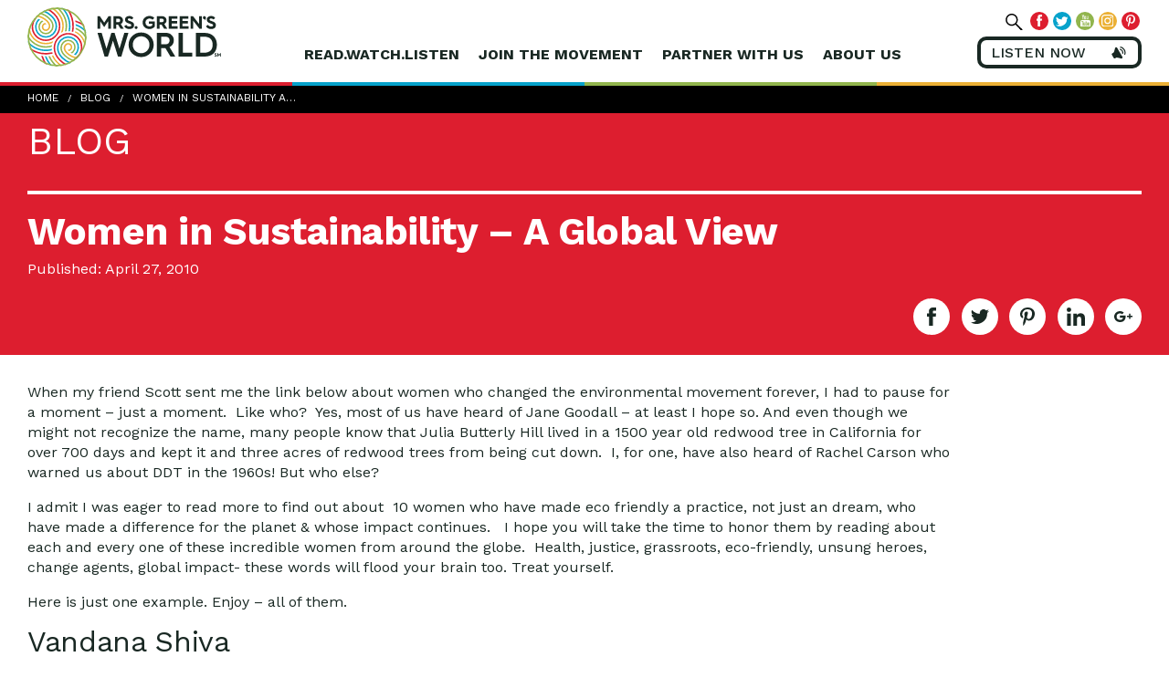

--- FILE ---
content_type: text/html; charset=UTF-8
request_url: https://www.mrsgreensworld.com/women-in-sustainability-a-global-view/
body_size: 17119
content:
<!DOCTYPE html>
<html lang="en-US" ng-app="green" class="no-js">
	<head>
		<meta charset="UTF-8">
		<meta http-equiv="X-UA-Compatible" content="IE=edge,chrome=1">
		<meta name="viewport" content="width=device-width, initial-scale=1">
		<!-- CHECK META CONTENT -->
		<title ng-bind="$root.title">Women in Sustainability - A Global View - Mrs Greens World</title>

		<link rel="pingback" href="https://www.mrsgreensworld.com/xmlrpc.php">

		<base href="/">

				<style>#skipNav{display: block;background-color:#fff;padding:1em;position: absolute;top: 0;left: -9999px;}#skipNav:focus{left:0;}</style>

		<meta name='robots' content='index, follow, max-image-preview:large, max-snippet:-1, max-video-preview:-1' />
	<style>img:is([sizes="auto" i], [sizes^="auto," i]) { contain-intrinsic-size: 3000px 1500px }</style>
	
	<!-- This site is optimized with the Yoast SEO Premium plugin v20.3 (Yoast SEO v25.5) - https://yoast.com/wordpress/plugins/seo/ -->
	<link rel="canonical" href="https://www.mrsgreensworld.com/women-in-sustainability-a-global-view/" />
	<meta property="og:locale" content="en_US" />
	<meta property="og:type" content="article" />
	<meta property="og:title" content="Women in Sustainability - A Global View" />
	<meta property="og:description" content="When my friend Scott sent me the link below about women who changed the environmental movement forever, I had to pause for a moment &#8211; just a moment.  Like who?  Yes, [&hellip;]" />
	<meta property="og:url" content="https://www.mrsgreensworld.com/women-in-sustainability-a-global-view/" />
	<meta property="og:site_name" content="Mrs Greens World" />
	<meta property="article:publisher" content="https://www.facebook.com/MrsGreensWorld/" />
	<meta property="article:published_time" content="2010-04-27T01:56:10+00:00" />
	<meta property="article:modified_time" content="2010-04-27T02:00:01+00:00" />
	<meta name="author" content="Mrs. Green" />
	<meta name="twitter:card" content="summary_large_image" />
	<meta name="twitter:creator" content="@mrsgreensworld" />
	<meta name="twitter:site" content="@mrsgreensworld" />
	<meta name="twitter:label1" content="Written by" />
	<meta name="twitter:data1" content="Mrs. Green" />
	<meta name="twitter:label2" content="Est. reading time" />
	<meta name="twitter:data2" content="1 minute" />
	<script type="application/ld+json" class="yoast-schema-graph">{"@context":"https://schema.org","@graph":[{"@type":"Article","@id":"https://www.mrsgreensworld.com/women-in-sustainability-a-global-view/#article","isPartOf":{"@id":"https://www.mrsgreensworld.com/women-in-sustainability-a-global-view/"},"author":{"name":"Mrs. Green","@id":"https://www.mrsgreensworld.com/#/schema/person/91069246912d7c79880e3f9bd56220a2"},"headline":"Women in Sustainability &#8211; A Global View","datePublished":"2010-04-27T01:56:10+00:00","dateModified":"2010-04-27T02:00:01+00:00","mainEntityOfPage":{"@id":"https://www.mrsgreensworld.com/women-in-sustainability-a-global-view/"},"wordCount":297,"commentCount":0,"publisher":{"@id":"https://www.mrsgreensworld.com/#organization"},"inLanguage":"en-US","potentialAction":[{"@type":"CommentAction","name":"Comment","target":["https://www.mrsgreensworld.com/women-in-sustainability-a-global-view/#respond"]}]},{"@type":"WebPage","@id":"https://www.mrsgreensworld.com/women-in-sustainability-a-global-view/","url":"https://www.mrsgreensworld.com/women-in-sustainability-a-global-view/","name":"Women in Sustainability - A Global View - Mrs Greens World","isPartOf":{"@id":"https://www.mrsgreensworld.com/#website"},"datePublished":"2010-04-27T01:56:10+00:00","dateModified":"2010-04-27T02:00:01+00:00","breadcrumb":{"@id":"https://www.mrsgreensworld.com/women-in-sustainability-a-global-view/#breadcrumb"},"inLanguage":"en-US","potentialAction":[{"@type":"ReadAction","target":["https://www.mrsgreensworld.com/women-in-sustainability-a-global-view/"]}]},{"@type":"BreadcrumbList","@id":"https://www.mrsgreensworld.com/women-in-sustainability-a-global-view/#breadcrumb","itemListElement":[{"@type":"ListItem","position":1,"name":"Home","item":"https://www.mrsgreensworld.com/"},{"@type":"ListItem","position":2,"name":"Blog","item":"https://www.mrsgreensworld.com/blog/"},{"@type":"ListItem","position":3,"name":"Women in Sustainability &#8211; A Global View"}]},{"@type":"WebSite","@id":"https://www.mrsgreensworld.com/#website","url":"https://www.mrsgreensworld.com/","name":"Mrs. Green's World","description":"Disruptors For Good","publisher":{"@id":"https://www.mrsgreensworld.com/#organization"},"potentialAction":[{"@type":"SearchAction","target":{"@type":"EntryPoint","urlTemplate":"https://www.mrsgreensworld.com/?s={search_term_string}"},"query-input":{"@type":"PropertyValueSpecification","valueRequired":true,"valueName":"search_term_string"}}],"inLanguage":"en-US"},{"@type":"Organization","@id":"https://www.mrsgreensworld.com/#organization","name":"Mrs. Green's World","url":"https://www.mrsgreensworld.com/","logo":{"@type":"ImageObject","inLanguage":"en-US","@id":"https://www.mrsgreensworld.com/#/schema/logo/image/","url":"https://www.mrsgreensworld.com/wp-content/uploads/2018/03/mgw-logo.jpg","contentUrl":"https://www.mrsgreensworld.com/wp-content/uploads/2018/03/mgw-logo.jpg","width":813,"height":240,"caption":"Mrs. Green's World"},"image":{"@id":"https://www.mrsgreensworld.com/#/schema/logo/image/"},"sameAs":["https://www.facebook.com/MrsGreensWorld/","https://x.com/mrsgreensworld","https://www.instagram.com/mrsgreensworld/","https://www.linkedin.com/company/mrsgreensworld","https://www.pinterest.com/mrsgreensworld/pins/","https://www.youtube.com/user/MrsGreensWorld"]},{"@type":"Person","@id":"https://www.mrsgreensworld.com/#/schema/person/91069246912d7c79880e3f9bd56220a2","name":"Mrs. Green","image":{"@type":"ImageObject","inLanguage":"en-US","@id":"https://www.mrsgreensworld.com/#/schema/person/image/","url":"https://secure.gravatar.com/avatar/04526c0c64e65272e968e2e571913dbcab48506e2522386111e385deabe18873?s=96&d=mm&r=g","contentUrl":"https://secure.gravatar.com/avatar/04526c0c64e65272e968e2e571913dbcab48506e2522386111e385deabe18873?s=96&d=mm&r=g","caption":"Mrs. Green"},"url":"https://www.mrsgreensworld.com/author/gina/"}]}</script>
	<!-- / Yoast SEO Premium plugin. -->


<link rel='dns-prefetch' href='//maps.googleapis.com' />
<link rel="alternate" type="application/rss+xml" title="Mrs Greens World &raquo; Feed" href="https://www.mrsgreensworld.com/feed/" />
<link rel="alternate" type="application/rss+xml" title="Mrs Greens World &raquo; Comments Feed" href="https://www.mrsgreensworld.com/comments/feed/" />
<link rel="alternate" type="text/calendar" title="Mrs Greens World &raquo; iCal Feed" href="https://www.mrsgreensworld.com/site-events/?ical=1" />
<link rel="alternate" type="application/rss+xml" title="Mrs Greens World &raquo; Women in Sustainability &#8211; A Global View Comments Feed" href="https://www.mrsgreensworld.com/women-in-sustainability-a-global-view/feed/" />
		<!-- This site uses the Google Analytics by ExactMetrics plugin v8.7.1 - Using Analytics tracking - https://www.exactmetrics.com/ -->
							<script src="//www.googletagmanager.com/gtag/js?id=G-QLK38CKVT7"  data-cfasync="false" data-wpfc-render="false" type="text/javascript" async></script>
			<script data-cfasync="false" data-wpfc-render="false" type="text/javascript">
				var em_version = '8.7.1';
				var em_track_user = true;
				var em_no_track_reason = '';
								var ExactMetricsDefaultLocations = {"page_location":"https:\/\/www.mrsgreensworld.com\/women-in-sustainability-a-global-view\/"};
								if ( typeof ExactMetricsPrivacyGuardFilter === 'function' ) {
					var ExactMetricsLocations = (typeof ExactMetricsExcludeQuery === 'object') ? ExactMetricsPrivacyGuardFilter( ExactMetricsExcludeQuery ) : ExactMetricsPrivacyGuardFilter( ExactMetricsDefaultLocations );
				} else {
					var ExactMetricsLocations = (typeof ExactMetricsExcludeQuery === 'object') ? ExactMetricsExcludeQuery : ExactMetricsDefaultLocations;
				}

								var disableStrs = [
										'ga-disable-G-QLK38CKVT7',
									];

				/* Function to detect opted out users */
				function __gtagTrackerIsOptedOut() {
					for (var index = 0; index < disableStrs.length; index++) {
						if (document.cookie.indexOf(disableStrs[index] + '=true') > -1) {
							return true;
						}
					}

					return false;
				}

				/* Disable tracking if the opt-out cookie exists. */
				if (__gtagTrackerIsOptedOut()) {
					for (var index = 0; index < disableStrs.length; index++) {
						window[disableStrs[index]] = true;
					}
				}

				/* Opt-out function */
				function __gtagTrackerOptout() {
					for (var index = 0; index < disableStrs.length; index++) {
						document.cookie = disableStrs[index] + '=true; expires=Thu, 31 Dec 2099 23:59:59 UTC; path=/';
						window[disableStrs[index]] = true;
					}
				}

				if ('undefined' === typeof gaOptout) {
					function gaOptout() {
						__gtagTrackerOptout();
					}
				}
								window.dataLayer = window.dataLayer || [];

				window.ExactMetricsDualTracker = {
					helpers: {},
					trackers: {},
				};
				if (em_track_user) {
					function __gtagDataLayer() {
						dataLayer.push(arguments);
					}

					function __gtagTracker(type, name, parameters) {
						if (!parameters) {
							parameters = {};
						}

						if (parameters.send_to) {
							__gtagDataLayer.apply(null, arguments);
							return;
						}

						if (type === 'event') {
														parameters.send_to = exactmetrics_frontend.v4_id;
							var hookName = name;
							if (typeof parameters['event_category'] !== 'undefined') {
								hookName = parameters['event_category'] + ':' + name;
							}

							if (typeof ExactMetricsDualTracker.trackers[hookName] !== 'undefined') {
								ExactMetricsDualTracker.trackers[hookName](parameters);
							} else {
								__gtagDataLayer('event', name, parameters);
							}
							
						} else {
							__gtagDataLayer.apply(null, arguments);
						}
					}

					__gtagTracker('js', new Date());
					__gtagTracker('set', {
						'developer_id.dNDMyYj': true,
											});
					if ( ExactMetricsLocations.page_location ) {
						__gtagTracker('set', ExactMetricsLocations);
					}
										__gtagTracker('config', 'G-QLK38CKVT7', {"forceSSL":"true"} );
															window.gtag = __gtagTracker;										(function () {
						/* https://developers.google.com/analytics/devguides/collection/analyticsjs/ */
						/* ga and __gaTracker compatibility shim. */
						var noopfn = function () {
							return null;
						};
						var newtracker = function () {
							return new Tracker();
						};
						var Tracker = function () {
							return null;
						};
						var p = Tracker.prototype;
						p.get = noopfn;
						p.set = noopfn;
						p.send = function () {
							var args = Array.prototype.slice.call(arguments);
							args.unshift('send');
							__gaTracker.apply(null, args);
						};
						var __gaTracker = function () {
							var len = arguments.length;
							if (len === 0) {
								return;
							}
							var f = arguments[len - 1];
							if (typeof f !== 'object' || f === null || typeof f.hitCallback !== 'function') {
								if ('send' === arguments[0]) {
									var hitConverted, hitObject = false, action;
									if ('event' === arguments[1]) {
										if ('undefined' !== typeof arguments[3]) {
											hitObject = {
												'eventAction': arguments[3],
												'eventCategory': arguments[2],
												'eventLabel': arguments[4],
												'value': arguments[5] ? arguments[5] : 1,
											}
										}
									}
									if ('pageview' === arguments[1]) {
										if ('undefined' !== typeof arguments[2]) {
											hitObject = {
												'eventAction': 'page_view',
												'page_path': arguments[2],
											}
										}
									}
									if (typeof arguments[2] === 'object') {
										hitObject = arguments[2];
									}
									if (typeof arguments[5] === 'object') {
										Object.assign(hitObject, arguments[5]);
									}
									if ('undefined' !== typeof arguments[1].hitType) {
										hitObject = arguments[1];
										if ('pageview' === hitObject.hitType) {
											hitObject.eventAction = 'page_view';
										}
									}
									if (hitObject) {
										action = 'timing' === arguments[1].hitType ? 'timing_complete' : hitObject.eventAction;
										hitConverted = mapArgs(hitObject);
										__gtagTracker('event', action, hitConverted);
									}
								}
								return;
							}

							function mapArgs(args) {
								var arg, hit = {};
								var gaMap = {
									'eventCategory': 'event_category',
									'eventAction': 'event_action',
									'eventLabel': 'event_label',
									'eventValue': 'event_value',
									'nonInteraction': 'non_interaction',
									'timingCategory': 'event_category',
									'timingVar': 'name',
									'timingValue': 'value',
									'timingLabel': 'event_label',
									'page': 'page_path',
									'location': 'page_location',
									'title': 'page_title',
									'referrer' : 'page_referrer',
								};
								for (arg in args) {
																		if (!(!args.hasOwnProperty(arg) || !gaMap.hasOwnProperty(arg))) {
										hit[gaMap[arg]] = args[arg];
									} else {
										hit[arg] = args[arg];
									}
								}
								return hit;
							}

							try {
								f.hitCallback();
							} catch (ex) {
							}
						};
						__gaTracker.create = newtracker;
						__gaTracker.getByName = newtracker;
						__gaTracker.getAll = function () {
							return [];
						};
						__gaTracker.remove = noopfn;
						__gaTracker.loaded = true;
						window['__gaTracker'] = __gaTracker;
					})();
									} else {
										console.log("");
					(function () {
						function __gtagTracker() {
							return null;
						}

						window['__gtagTracker'] = __gtagTracker;
						window['gtag'] = __gtagTracker;
					})();
									}
			</script>
				<!-- / Google Analytics by ExactMetrics -->
		<script type="text/javascript">
/* <![CDATA[ */
window._wpemojiSettings = {"baseUrl":"https:\/\/s.w.org\/images\/core\/emoji\/16.0.1\/72x72\/","ext":".png","svgUrl":"https:\/\/s.w.org\/images\/core\/emoji\/16.0.1\/svg\/","svgExt":".svg","source":{"concatemoji":"https:\/\/www.mrsgreensworld.com\/wp-includes\/js\/wp-emoji-release.min.js?ver=6.8.3"}};
/*! This file is auto-generated */
!function(s,n){var o,i,e;function c(e){try{var t={supportTests:e,timestamp:(new Date).valueOf()};sessionStorage.setItem(o,JSON.stringify(t))}catch(e){}}function p(e,t,n){e.clearRect(0,0,e.canvas.width,e.canvas.height),e.fillText(t,0,0);var t=new Uint32Array(e.getImageData(0,0,e.canvas.width,e.canvas.height).data),a=(e.clearRect(0,0,e.canvas.width,e.canvas.height),e.fillText(n,0,0),new Uint32Array(e.getImageData(0,0,e.canvas.width,e.canvas.height).data));return t.every(function(e,t){return e===a[t]})}function u(e,t){e.clearRect(0,0,e.canvas.width,e.canvas.height),e.fillText(t,0,0);for(var n=e.getImageData(16,16,1,1),a=0;a<n.data.length;a++)if(0!==n.data[a])return!1;return!0}function f(e,t,n,a){switch(t){case"flag":return n(e,"\ud83c\udff3\ufe0f\u200d\u26a7\ufe0f","\ud83c\udff3\ufe0f\u200b\u26a7\ufe0f")?!1:!n(e,"\ud83c\udde8\ud83c\uddf6","\ud83c\udde8\u200b\ud83c\uddf6")&&!n(e,"\ud83c\udff4\udb40\udc67\udb40\udc62\udb40\udc65\udb40\udc6e\udb40\udc67\udb40\udc7f","\ud83c\udff4\u200b\udb40\udc67\u200b\udb40\udc62\u200b\udb40\udc65\u200b\udb40\udc6e\u200b\udb40\udc67\u200b\udb40\udc7f");case"emoji":return!a(e,"\ud83e\udedf")}return!1}function g(e,t,n,a){var r="undefined"!=typeof WorkerGlobalScope&&self instanceof WorkerGlobalScope?new OffscreenCanvas(300,150):s.createElement("canvas"),o=r.getContext("2d",{willReadFrequently:!0}),i=(o.textBaseline="top",o.font="600 32px Arial",{});return e.forEach(function(e){i[e]=t(o,e,n,a)}),i}function t(e){var t=s.createElement("script");t.src=e,t.defer=!0,s.head.appendChild(t)}"undefined"!=typeof Promise&&(o="wpEmojiSettingsSupports",i=["flag","emoji"],n.supports={everything:!0,everythingExceptFlag:!0},e=new Promise(function(e){s.addEventListener("DOMContentLoaded",e,{once:!0})}),new Promise(function(t){var n=function(){try{var e=JSON.parse(sessionStorage.getItem(o));if("object"==typeof e&&"number"==typeof e.timestamp&&(new Date).valueOf()<e.timestamp+604800&&"object"==typeof e.supportTests)return e.supportTests}catch(e){}return null}();if(!n){if("undefined"!=typeof Worker&&"undefined"!=typeof OffscreenCanvas&&"undefined"!=typeof URL&&URL.createObjectURL&&"undefined"!=typeof Blob)try{var e="postMessage("+g.toString()+"("+[JSON.stringify(i),f.toString(),p.toString(),u.toString()].join(",")+"));",a=new Blob([e],{type:"text/javascript"}),r=new Worker(URL.createObjectURL(a),{name:"wpTestEmojiSupports"});return void(r.onmessage=function(e){c(n=e.data),r.terminate(),t(n)})}catch(e){}c(n=g(i,f,p,u))}t(n)}).then(function(e){for(var t in e)n.supports[t]=e[t],n.supports.everything=n.supports.everything&&n.supports[t],"flag"!==t&&(n.supports.everythingExceptFlag=n.supports.everythingExceptFlag&&n.supports[t]);n.supports.everythingExceptFlag=n.supports.everythingExceptFlag&&!n.supports.flag,n.DOMReady=!1,n.readyCallback=function(){n.DOMReady=!0}}).then(function(){return e}).then(function(){var e;n.supports.everything||(n.readyCallback(),(e=n.source||{}).concatemoji?t(e.concatemoji):e.wpemoji&&e.twemoji&&(t(e.twemoji),t(e.wpemoji)))}))}((window,document),window._wpemojiSettings);
/* ]]> */
</script>
<style id='wp-emoji-styles-inline-css' type='text/css'>

	img.wp-smiley, img.emoji {
		display: inline !important;
		border: none !important;
		box-shadow: none !important;
		height: 1em !important;
		width: 1em !important;
		margin: 0 0.07em !important;
		vertical-align: -0.1em !important;
		background: none !important;
		padding: 0 !important;
	}
</style>
<link rel='stylesheet' id='wp-block-library-css' href='https://www.mrsgreensworld.com/wp-includes/css/dist/block-library/style.min.css?ver=6.8.3' type='text/css' media='all' />
<style id='classic-theme-styles-inline-css' type='text/css'>
/*! This file is auto-generated */
.wp-block-button__link{color:#fff;background-color:#32373c;border-radius:9999px;box-shadow:none;text-decoration:none;padding:calc(.667em + 2px) calc(1.333em + 2px);font-size:1.125em}.wp-block-file__button{background:#32373c;color:#fff;text-decoration:none}
</style>
<style id='global-styles-inline-css' type='text/css'>
:root{--wp--preset--aspect-ratio--square: 1;--wp--preset--aspect-ratio--4-3: 4/3;--wp--preset--aspect-ratio--3-4: 3/4;--wp--preset--aspect-ratio--3-2: 3/2;--wp--preset--aspect-ratio--2-3: 2/3;--wp--preset--aspect-ratio--16-9: 16/9;--wp--preset--aspect-ratio--9-16: 9/16;--wp--preset--color--black: #000000;--wp--preset--color--cyan-bluish-gray: #abb8c3;--wp--preset--color--white: #ffffff;--wp--preset--color--pale-pink: #f78da7;--wp--preset--color--vivid-red: #cf2e2e;--wp--preset--color--luminous-vivid-orange: #ff6900;--wp--preset--color--luminous-vivid-amber: #fcb900;--wp--preset--color--light-green-cyan: #7bdcb5;--wp--preset--color--vivid-green-cyan: #00d084;--wp--preset--color--pale-cyan-blue: #8ed1fc;--wp--preset--color--vivid-cyan-blue: #0693e3;--wp--preset--color--vivid-purple: #9b51e0;--wp--preset--gradient--vivid-cyan-blue-to-vivid-purple: linear-gradient(135deg,rgba(6,147,227,1) 0%,rgb(155,81,224) 100%);--wp--preset--gradient--light-green-cyan-to-vivid-green-cyan: linear-gradient(135deg,rgb(122,220,180) 0%,rgb(0,208,130) 100%);--wp--preset--gradient--luminous-vivid-amber-to-luminous-vivid-orange: linear-gradient(135deg,rgba(252,185,0,1) 0%,rgba(255,105,0,1) 100%);--wp--preset--gradient--luminous-vivid-orange-to-vivid-red: linear-gradient(135deg,rgba(255,105,0,1) 0%,rgb(207,46,46) 100%);--wp--preset--gradient--very-light-gray-to-cyan-bluish-gray: linear-gradient(135deg,rgb(238,238,238) 0%,rgb(169,184,195) 100%);--wp--preset--gradient--cool-to-warm-spectrum: linear-gradient(135deg,rgb(74,234,220) 0%,rgb(151,120,209) 20%,rgb(207,42,186) 40%,rgb(238,44,130) 60%,rgb(251,105,98) 80%,rgb(254,248,76) 100%);--wp--preset--gradient--blush-light-purple: linear-gradient(135deg,rgb(255,206,236) 0%,rgb(152,150,240) 100%);--wp--preset--gradient--blush-bordeaux: linear-gradient(135deg,rgb(254,205,165) 0%,rgb(254,45,45) 50%,rgb(107,0,62) 100%);--wp--preset--gradient--luminous-dusk: linear-gradient(135deg,rgb(255,203,112) 0%,rgb(199,81,192) 50%,rgb(65,88,208) 100%);--wp--preset--gradient--pale-ocean: linear-gradient(135deg,rgb(255,245,203) 0%,rgb(182,227,212) 50%,rgb(51,167,181) 100%);--wp--preset--gradient--electric-grass: linear-gradient(135deg,rgb(202,248,128) 0%,rgb(113,206,126) 100%);--wp--preset--gradient--midnight: linear-gradient(135deg,rgb(2,3,129) 0%,rgb(40,116,252) 100%);--wp--preset--font-size--small: 13px;--wp--preset--font-size--medium: 20px;--wp--preset--font-size--large: 36px;--wp--preset--font-size--x-large: 42px;--wp--preset--spacing--20: 0.44rem;--wp--preset--spacing--30: 0.67rem;--wp--preset--spacing--40: 1rem;--wp--preset--spacing--50: 1.5rem;--wp--preset--spacing--60: 2.25rem;--wp--preset--spacing--70: 3.38rem;--wp--preset--spacing--80: 5.06rem;--wp--preset--shadow--natural: 6px 6px 9px rgba(0, 0, 0, 0.2);--wp--preset--shadow--deep: 12px 12px 50px rgba(0, 0, 0, 0.4);--wp--preset--shadow--sharp: 6px 6px 0px rgba(0, 0, 0, 0.2);--wp--preset--shadow--outlined: 6px 6px 0px -3px rgba(255, 255, 255, 1), 6px 6px rgba(0, 0, 0, 1);--wp--preset--shadow--crisp: 6px 6px 0px rgba(0, 0, 0, 1);}:where(.is-layout-flex){gap: 0.5em;}:where(.is-layout-grid){gap: 0.5em;}body .is-layout-flex{display: flex;}.is-layout-flex{flex-wrap: wrap;align-items: center;}.is-layout-flex > :is(*, div){margin: 0;}body .is-layout-grid{display: grid;}.is-layout-grid > :is(*, div){margin: 0;}:where(.wp-block-columns.is-layout-flex){gap: 2em;}:where(.wp-block-columns.is-layout-grid){gap: 2em;}:where(.wp-block-post-template.is-layout-flex){gap: 1.25em;}:where(.wp-block-post-template.is-layout-grid){gap: 1.25em;}.has-black-color{color: var(--wp--preset--color--black) !important;}.has-cyan-bluish-gray-color{color: var(--wp--preset--color--cyan-bluish-gray) !important;}.has-white-color{color: var(--wp--preset--color--white) !important;}.has-pale-pink-color{color: var(--wp--preset--color--pale-pink) !important;}.has-vivid-red-color{color: var(--wp--preset--color--vivid-red) !important;}.has-luminous-vivid-orange-color{color: var(--wp--preset--color--luminous-vivid-orange) !important;}.has-luminous-vivid-amber-color{color: var(--wp--preset--color--luminous-vivid-amber) !important;}.has-light-green-cyan-color{color: var(--wp--preset--color--light-green-cyan) !important;}.has-vivid-green-cyan-color{color: var(--wp--preset--color--vivid-green-cyan) !important;}.has-pale-cyan-blue-color{color: var(--wp--preset--color--pale-cyan-blue) !important;}.has-vivid-cyan-blue-color{color: var(--wp--preset--color--vivid-cyan-blue) !important;}.has-vivid-purple-color{color: var(--wp--preset--color--vivid-purple) !important;}.has-black-background-color{background-color: var(--wp--preset--color--black) !important;}.has-cyan-bluish-gray-background-color{background-color: var(--wp--preset--color--cyan-bluish-gray) !important;}.has-white-background-color{background-color: var(--wp--preset--color--white) !important;}.has-pale-pink-background-color{background-color: var(--wp--preset--color--pale-pink) !important;}.has-vivid-red-background-color{background-color: var(--wp--preset--color--vivid-red) !important;}.has-luminous-vivid-orange-background-color{background-color: var(--wp--preset--color--luminous-vivid-orange) !important;}.has-luminous-vivid-amber-background-color{background-color: var(--wp--preset--color--luminous-vivid-amber) !important;}.has-light-green-cyan-background-color{background-color: var(--wp--preset--color--light-green-cyan) !important;}.has-vivid-green-cyan-background-color{background-color: var(--wp--preset--color--vivid-green-cyan) !important;}.has-pale-cyan-blue-background-color{background-color: var(--wp--preset--color--pale-cyan-blue) !important;}.has-vivid-cyan-blue-background-color{background-color: var(--wp--preset--color--vivid-cyan-blue) !important;}.has-vivid-purple-background-color{background-color: var(--wp--preset--color--vivid-purple) !important;}.has-black-border-color{border-color: var(--wp--preset--color--black) !important;}.has-cyan-bluish-gray-border-color{border-color: var(--wp--preset--color--cyan-bluish-gray) !important;}.has-white-border-color{border-color: var(--wp--preset--color--white) !important;}.has-pale-pink-border-color{border-color: var(--wp--preset--color--pale-pink) !important;}.has-vivid-red-border-color{border-color: var(--wp--preset--color--vivid-red) !important;}.has-luminous-vivid-orange-border-color{border-color: var(--wp--preset--color--luminous-vivid-orange) !important;}.has-luminous-vivid-amber-border-color{border-color: var(--wp--preset--color--luminous-vivid-amber) !important;}.has-light-green-cyan-border-color{border-color: var(--wp--preset--color--light-green-cyan) !important;}.has-vivid-green-cyan-border-color{border-color: var(--wp--preset--color--vivid-green-cyan) !important;}.has-pale-cyan-blue-border-color{border-color: var(--wp--preset--color--pale-cyan-blue) !important;}.has-vivid-cyan-blue-border-color{border-color: var(--wp--preset--color--vivid-cyan-blue) !important;}.has-vivid-purple-border-color{border-color: var(--wp--preset--color--vivid-purple) !important;}.has-vivid-cyan-blue-to-vivid-purple-gradient-background{background: var(--wp--preset--gradient--vivid-cyan-blue-to-vivid-purple) !important;}.has-light-green-cyan-to-vivid-green-cyan-gradient-background{background: var(--wp--preset--gradient--light-green-cyan-to-vivid-green-cyan) !important;}.has-luminous-vivid-amber-to-luminous-vivid-orange-gradient-background{background: var(--wp--preset--gradient--luminous-vivid-amber-to-luminous-vivid-orange) !important;}.has-luminous-vivid-orange-to-vivid-red-gradient-background{background: var(--wp--preset--gradient--luminous-vivid-orange-to-vivid-red) !important;}.has-very-light-gray-to-cyan-bluish-gray-gradient-background{background: var(--wp--preset--gradient--very-light-gray-to-cyan-bluish-gray) !important;}.has-cool-to-warm-spectrum-gradient-background{background: var(--wp--preset--gradient--cool-to-warm-spectrum) !important;}.has-blush-light-purple-gradient-background{background: var(--wp--preset--gradient--blush-light-purple) !important;}.has-blush-bordeaux-gradient-background{background: var(--wp--preset--gradient--blush-bordeaux) !important;}.has-luminous-dusk-gradient-background{background: var(--wp--preset--gradient--luminous-dusk) !important;}.has-pale-ocean-gradient-background{background: var(--wp--preset--gradient--pale-ocean) !important;}.has-electric-grass-gradient-background{background: var(--wp--preset--gradient--electric-grass) !important;}.has-midnight-gradient-background{background: var(--wp--preset--gradient--midnight) !important;}.has-small-font-size{font-size: var(--wp--preset--font-size--small) !important;}.has-medium-font-size{font-size: var(--wp--preset--font-size--medium) !important;}.has-large-font-size{font-size: var(--wp--preset--font-size--large) !important;}.has-x-large-font-size{font-size: var(--wp--preset--font-size--x-large) !important;}
:where(.wp-block-post-template.is-layout-flex){gap: 1.25em;}:where(.wp-block-post-template.is-layout-grid){gap: 1.25em;}
:where(.wp-block-columns.is-layout-flex){gap: 2em;}:where(.wp-block-columns.is-layout-grid){gap: 2em;}
:root :where(.wp-block-pullquote){font-size: 1.5em;line-height: 1.6;}
</style>
<link rel='stylesheet' id='ssp-recent-episodes-css' href='https://www.mrsgreensworld.com/wp-content/plugins/seriously-simple-podcasting/assets/css/recent-episodes.css?ver=2.9.9' type='text/css' media='all' />
<link rel='stylesheet' id='css-css' href='https://www.mrsgreensworld.com/wp-content/themes/mrsgreensworld/public_assets/css/main.css' type='text/css' media='all' />
<script type="text/javascript" src="https://www.mrsgreensworld.com/wp-content/plugins/google-analytics-dashboard-for-wp/assets/js/frontend-gtag.min.js?ver=8.7.1" id="exactmetrics-frontend-script-js" async="async" data-wp-strategy="async"></script>
<script data-cfasync="false" data-wpfc-render="false" type="text/javascript" id='exactmetrics-frontend-script-js-extra'>/* <![CDATA[ */
var exactmetrics_frontend = {"js_events_tracking":"true","download_extensions":"zip,mp3,mpeg,pdf,docx,pptx,xlsx,rar","inbound_paths":"[{\"path\":\"\\\/go\\\/\",\"label\":\"affiliate\"},{\"path\":\"\\\/recommend\\\/\",\"label\":\"affiliate\"}]","home_url":"https:\/\/www.mrsgreensworld.com","hash_tracking":"false","v4_id":"G-QLK38CKVT7"};/* ]]> */
</script>
<link rel="https://api.w.org/" href="https://www.mrsgreensworld.com/wp-json/" /><link rel="alternate" title="JSON" type="application/json" href="https://www.mrsgreensworld.com/wp-json/wp/v2/posts/286" /><link rel="EditURI" type="application/rsd+xml" title="RSD" href="https://www.mrsgreensworld.com/xmlrpc.php?rsd" />
<meta name="generator" content="WordPress 6.8.3" />
<meta name="generator" content="Seriously Simple Podcasting 2.9.9" />
<link rel='shortlink' href='https://www.mrsgreensworld.com/?p=286' />
<link rel="alternate" title="oEmbed (JSON)" type="application/json+oembed" href="https://www.mrsgreensworld.com/wp-json/oembed/1.0/embed?url=https%3A%2F%2Fwww.mrsgreensworld.com%2Fwomen-in-sustainability-a-global-view%2F" />
<link rel="alternate" title="oEmbed (XML)" type="text/xml+oembed" href="https://www.mrsgreensworld.com/wp-json/oembed/1.0/embed?url=https%3A%2F%2Fwww.mrsgreensworld.com%2Fwomen-in-sustainability-a-global-view%2F&#038;format=xml" />

<!-- This site is using AdRotate v5.14 to display their advertisements - https://ajdg.solutions/ -->
<!-- AdRotate CSS -->
<style type="text/css" media="screen">
	.g { margin:0px; padding:0px; overflow:hidden; line-height:1; zoom:1; }
	.g img { height:auto; }
	.g-col { position:relative; float:left; }
	.g-col:first-child { margin-left: 0; }
	.g-col:last-child { margin-right: 0; }
	.g-1 { margin:0px 0px 0px 0px;width:100%; max-width:728px; height:100%; max-height:90px; }
	@media only screen and (max-width: 480px) {
		.g-col, .g-dyn, .g-single { width:100%; margin-left:0; margin-right:0; }
	}
</style>
<!-- /AdRotate CSS -->


<link rel="alternate" type="application/rss+xml" title="Podcast RSS feed" href="https://www.mrsgreensworld.com/feed/podcast" />

<meta name="tec-api-version" content="v1"><meta name="tec-api-origin" content="https://www.mrsgreensworld.com"><link rel="alternate" href="https://www.mrsgreensworld.com/wp-json/tribe/events/v1/" /><script type="text/javascript">
var ajaxurl = 'https://www.mrsgreensworld.com/wp-admin/admin-ajax.php';
</script>
<style type="text/css">.recentcomments a{display:inline !important;padding:0 !important;margin:0 !important;}</style><link rel="icon" href="https://www.mrsgreensworld.com/wp-content/uploads/2017/12/mrs-greens-world-favicon-150x150.png" sizes="32x32" />
<link rel="icon" href="https://www.mrsgreensworld.com/wp-content/uploads/2017/12/mrs-greens-world-favicon.png" sizes="192x192" />
<link rel="apple-touch-icon" href="https://www.mrsgreensworld.com/wp-content/uploads/2017/12/mrs-greens-world-favicon.png" />
<meta name="msapplication-TileImage" content="https://www.mrsgreensworld.com/wp-content/uploads/2017/12/mrs-greens-world-favicon.png" />

			</head>
	<link href="https://fonts.googleapis.com/css?family=Work+Sans:400,500,700,900" rel="stylesheet">
	<body class="wp-singular post-template-default single single-post postid-286 single-format-standard wp-theme-mrsgreensworld tribe-no-js group-blog" ng-controller="GreenAppController as greenAppCtrl" ng-class="{'m-hide-loading': greenAppCtrl.hideLoading, 'm-page-loaded': greenAppCtrl.isLoaded }">

		<div id="page" class="page">

			
			<header class="site-header" role="banner">
		  		<div class="container cc p">
					  
		  			<div id="hamburger"></div>

					<a class="site-title" href="https://www.mrsgreensworld.com/" title="Mrs Greens World" rel="home">
						Mrs Greens World					</a>

					<nav class="site-nav-c pull-left" role="navigation" ng-controller="MenuController as mainmenuCtrl">
						<a id="skipNav" href="#siteBody">Skip navigation</a>
						<div class="menu-main-menu-container"><ul id="menu-main-menu" class="menu"><li id="menu-item-33" class="menu-item menu-item-type-custom menu-item-object-custom menu-item-33"><a href="#" title="read-watch-listen">Read.Watch.Listen</a></li>
<li id="menu-item-6545" class="menu-item menu-item-type-custom menu-item-object-custom menu-item-6545"><a href="#" title="join-the-movement">Join The Movement</a></li>
<li id="menu-item-35" class="menu-item menu-item-type-custom menu-item-object-custom menu-item-35"><a href="#" title="partner-with-us">Partner With Us</a></li>
<li id="menu-item-36" class="menu-item menu-item-type-custom menu-item-object-custom menu-item-36"><a href="#" title="about-us">About Us</a></li>
</ul></div>					</nav>
					
					<div class="header-search pull-right">
						<div class="open"></div>
						<div class="formWrap">
							<span class="close"></span>
							<form action="" method="get" id="header-search">
								<input type="text" id="search-field" placeholder="search">
								<span class="hsbutton" parse-search></span>
							</form>
						</div>
					</div>
					
					<div class="header-social pull-right">
						<a href="https://www.facebook.com/MrsGreensWorld/" target="_blank" class="header-facebook social-facebook pull-left"></a>
						<a href="https://twitter.com/mrsgreensworld" target="_blank" class="header-twitter social-twitter pull-left"></a>
						<a href="http://www.youtube.com/user/MrsGreensWorld" target="_blank" class="header-youtube social-youtube pull-left"></a>
						<a href="http://www.instagram.com/mrsgreensworld" target="_blank" class="header-instagram social-instagram pull-left"></a>
						<a href="http://pinterest.com/mrsgreensworld/" target="_blank" class="header-pinterest social-pinterest pull-left"></a>
						
					</div>
					
										<a class="header-listen-now pull-right button-basics" data-id="10354" data-title="A Fond Farewell and Hope for the Future" data-path="https://episodes.castos.com/mrsgreensworld/db6cc8b9-2aa4-4726-b25a-89de0de42488-06-28-22-AFPU-GinaMurphy-Darling-REVISED.mp3" data-permalink="https://www.mrsgreensworld.com/podcast/a-fond-farewell-and-hope-for-the-future/" data-stitle="A%20Fond%20Farewell%20and%20Hope%20for%20the%20Future" data-summary=""><span>listen now</span></a>
				</div>

			</header>


			<!-- DROP DOWN MENUS -->


		  	<div class="nav-menuDrop" title="read-watch-listen">
				
		  		<div class="menuDrop-back"><div class="arrow"></div></div>

		  		<div class="container cc p-lg-y">
			
					<div class="row">
						<div class="col col-sm-desk-4 p-x">
					
							<h3 class="fc-white fw-bold fs-h-small">Browse Categories</h3>
							<a id="skipNav" href="#siteBody">Skip navigation</a>
							<div class="menu-category-list-container"><ul id="menu-category-list" class="menu"><li id="menu-item-16" class="menu-item menu-item-type-taxonomy menu-item-object-category menu-item-16"><a href="https://www.mrsgreensworld.com/category/advocacy/">Advocacy</a></li>
<li id="menu-item-17" class="menu-item menu-item-type-taxonomy menu-item-object-category menu-item-17"><a href="https://www.mrsgreensworld.com/category/climate-reality/">Climate Reality</a></li>
<li id="menu-item-18" class="menu-item menu-item-type-taxonomy menu-item-object-category menu-item-18"><a href="https://www.mrsgreensworld.com/category/energy/">Energy</a></li>
<li id="menu-item-19" class="menu-item menu-item-type-taxonomy menu-item-object-category menu-item-19"><a href="https://www.mrsgreensworld.com/category/fashion/">Fashion</a></li>
<li id="menu-item-20" class="menu-item menu-item-type-taxonomy menu-item-object-category menu-item-20"><a href="https://www.mrsgreensworld.com/category/food/">Food</a></li>
<li id="menu-item-21" class="menu-item menu-item-type-taxonomy menu-item-object-category menu-item-21"><a href="https://www.mrsgreensworld.com/category/health-wellness/">Health &#038; Wellness</a></li>
<li id="menu-item-22" class="menu-item menu-item-type-taxonomy menu-item-object-category menu-item-22"><a href="https://www.mrsgreensworld.com/category/innovation/">Innovation</a></li>
<li id="menu-item-23" class="menu-item menu-item-type-taxonomy menu-item-object-category menu-item-23"><a href="https://www.mrsgreensworld.com/category/localism/">Localism</a></li>
<li id="menu-item-24" class="menu-item menu-item-type-taxonomy menu-item-object-category menu-item-24"><a href="https://www.mrsgreensworld.com/category/mindful-living/">Mindful Living</a></li>
<li id="menu-item-25" class="menu-item menu-item-type-taxonomy menu-item-object-category menu-item-25"><a href="https://www.mrsgreensworld.com/category/nature/">Nature</a></li>
<li id="menu-item-26" class="menu-item menu-item-type-taxonomy menu-item-object-category menu-item-26"><a href="https://www.mrsgreensworld.com/category/pets-wildlife/">Pets &#038; Wildlife</a></li>
<li id="menu-item-27" class="menu-item menu-item-type-taxonomy menu-item-object-category menu-item-27"><a href="https://www.mrsgreensworld.com/category/social-justice/">Social Justice</a></li>
<li id="menu-item-28" class="menu-item menu-item-type-taxonomy menu-item-object-category menu-item-28"><a href="https://www.mrsgreensworld.com/category/spirituality/">Spirituality</a></li>
<li id="menu-item-29" class="menu-item menu-item-type-taxonomy menu-item-object-category menu-item-29"><a href="https://www.mrsgreensworld.com/category/transportation/">Transportation</a></li>
<li id="menu-item-31" class="menu-item menu-item-type-taxonomy menu-item-object-category menu-item-31"><a href="https://www.mrsgreensworld.com/category/waste-pollution/">Waste &#038; Pollution</a></li>
<li id="menu-item-32" class="menu-item menu-item-type-taxonomy menu-item-object-category menu-item-32"><a href="https://www.mrsgreensworld.com/category/water/">Water</a></li>
</ul></div>
						</div>

						<div class="col col-sm-desk-4 p-x">
					
							<h3 class="fc-white fw-bold fs-h-small">Browse Content Types</h3>
							<a id="skipNav" href="#siteBody">Skip navigation</a>
							<div class="menu-content-types-container"><ul id="menu-content-types" class="menu"><li id="menu-item-4906" class="menu-item menu-item-type-custom menu-item-object-custom menu-item-4906"><a href="/podcast">Podcasts</a></li>
<li id="menu-item-4907" class="menu-item menu-item-type-custom menu-item-object-custom menu-item-4907"><a href="/videos">Videos</a></li>
<li id="menu-item-4908" class="menu-item menu-item-type-custom menu-item-object-custom menu-item-4908"><a href="/blog">Blog Posts</a></li>
</ul></div>
						</div>

						<div class="col col-sm-desk-4 p-x">
					
							<h3 class="fc-white fw-bold fs-h-small">Sponsored Podcasts</h3>
							<a id="skipNav" href="#siteBody">Skip navigation</a>
							<div class="menu-sponsored-podcasts-container"><ul id="menu-sponsored-podcasts" class="menu"><li id="menu-item-5440" class="menu-item menu-item-type-custom menu-item-object-custom menu-item-5440"><a href="/series/tep-podcast/">Tucson Electric Power Series</a></li>
<li id="menu-item-5441" class="menu-item menu-item-type-custom menu-item-object-custom menu-item-5441"><a href="/series/tmc-podcast/">Tucson Medical Center Series</a></li>
<li id="menu-item-7379" class="menu-item menu-item-type-custom menu-item-object-custom menu-item-7379"><a href="/series/ua-agnes-nelms-haury-podcast-series">UA Agnese Nelms Haury Series</a></li>
<li id="menu-item-8267" class="menu-item menu-item-type-custom menu-item-object-custom menu-item-8267"><a href="/series/tucson-dept-of-environmental-services">Tucson Environmental Services Series</a></li>
</ul></div>
						</div>
					</div>
					
				</div>
				
			</div>

			<div class="nav-menuDrop" title="join-the-movement">
				
		  		<div class="menuDrop-back"><div class="arrow"></div></div>
				  
				<div class="container cc p-lg-y">
			
					<div class="row">
						<a id="skipNav" href="#siteBody">Skip navigation</a>
						<div class="menu-join-the-movement-container"><ul id="menu-join-the-movement" class="menu"><li id="menu-item-4894" class="menu-item menu-item-type-post_type menu-item-object-page menu-item-4894"><a href="https://www.mrsgreensworld.com/join-the-movement/become-a-member/">Become A Member</a></li>
<li id="menu-item-4896" class="menu-item menu-item-type-post_type menu-item-object-page menu-item-4896"><a href="https://www.mrsgreensworld.com/join-the-movement/newsletter-signup/">Get the Latest News</a></li>
<li id="menu-item-7684" class="menu-item menu-item-type-custom menu-item-object-custom menu-item-7684"><a target="_blank" href="https://www.triskeles.org/pf-mrs-greens-world-fund">Make a Donation</a></li>
<li id="menu-item-4897" class="menu-item menu-item-type-post_type menu-item-object-page menu-item-4897"><a href="https://www.mrsgreensworld.com/join-the-movement/">View All Options</a></li>
</ul></div>					</div>	
				</div>

				<div class="container cc standard-container-padding">
    
					<div class="row">
						<div class="col p-x next-eventWrap">
							<h2 class="fw-bold fc-white fs-h-reg pull-left m-y-b">Next Event:</h2>

														<h3><a href="https://www.mrsgreensworld.com/women-in-sustainability-a-global-view/" class="fc-white h3"></a></h3>
							
								<p class="fs-p-big fc-white p-lg-y-b">December 12, 2025 @ 11:08 pm</p>

							<a href="https://www.mrsgreensworld.com/women-in-sustainability-a-global-view/" class="button-basics-white button-reg button-more-white">Event Details</a>

						</div>

						<div class="col p-x p-lg-y">
							<a href="/events" class="fs-p-reg fc-white">See All Events</a>
						</div>
					</div>

				</div>
				
			</div>

			<div class="nav-menuDrop" title="partner-with-us">

		  		<div class="menuDrop-back"><div class="arrow"></div></div>
				  
				<div class="container cc p-lg-y">
					<div class="row">
						<a id="skipNav" href="#siteBody">Skip navigation</a>
						<div class="menu-partner-with-us-container"><ul id="menu-partner-with-us" class="menu"><li id="menu-item-4901" class="menu-item menu-item-type-post_type menu-item-object-page menu-item-4901"><a href="https://www.mrsgreensworld.com/partner-with-us/book-mrs-green/">Book Mrs. Green</a></li>
<li id="menu-item-4900" class="menu-item menu-item-type-post_type menu-item-object-page menu-item-4900"><a href="https://www.mrsgreensworld.com/partner-with-us/mrs-green-consulting/">Mrs. Green Consulting</a></li>
<li id="menu-item-4899" class="menu-item menu-item-type-post_type menu-item-object-page menu-item-4899"><a href="https://www.mrsgreensworld.com/partner-with-us/partners-sponsorships/">Partners &#038; Sponsors</a></li>
<li id="menu-item-4898" class="menu-item menu-item-type-post_type menu-item-object-page menu-item-4898"><a href="https://www.mrsgreensworld.com/partner-with-us/contact-us/">Contact Us</a></li>
</ul></div>					</div>	
				</div>
				
			</div>

			<div class="nav-menuDrop" title="about-us">

		  		<div class="menuDrop-back"><div class="arrow"></div></div>
				
				<div class="container cc p-lg-y">
					<div class="row">
						<a id="skipNav" href="#siteBody">Skip navigation</a>
						<div class="menu-about-us-container"><ul id="menu-about-us" class="menu"><li id="menu-item-4905" class="menu-item menu-item-type-post_type menu-item-object-page menu-item-4905"><a href="https://www.mrsgreensworld.com/mrs-greens-world-mission/">What is Mrs. Green&#8217;s World?</a></li>
<li id="menu-item-4902" class="menu-item menu-item-type-post_type menu-item-object-page menu-item-4902"><a href="https://www.mrsgreensworld.com/about-the-book/">About The Book</a></li>
<li id="menu-item-4903" class="menu-item menu-item-type-post_type menu-item-object-page menu-item-4903"><a href="https://www.mrsgreensworld.com/meet-our-team/">Meet Our Team</a></li>
<li id="menu-item-4904" class="menu-item menu-item-type-post_type menu-item-object-page menu-item-4904"><a href="https://www.mrsgreensworld.com/news-press/">News &#038; Press</a></li>
</ul></div>					</div>	
				</div>

			</div>

			<nav class="site-nav-c-mobile" role="navigation" ng-controller="MenuController as mainmenuCtrl">
				<a id="skipNav" href="#siteBody">Skip navigation</a>
				<div class="menu-main-menu-container"><ul id="menu-main-menu-1" class="menu"><li class="menu-item menu-item-type-custom menu-item-object-custom menu-item-33"><a href="#" title="read-watch-listen">Read.Watch.Listen</a></li>
<li class="menu-item menu-item-type-custom menu-item-object-custom menu-item-6545"><a href="#" title="join-the-movement">Join The Movement</a></li>
<li class="menu-item menu-item-type-custom menu-item-object-custom menu-item-35"><a href="#" title="partner-with-us">Partner With Us</a></li>
<li class="menu-item menu-item-type-custom menu-item-object-custom menu-item-36"><a href="#" title="about-us">About Us</a></li>
</ul></div>
				<div class="header-search pull-right">
					<div class="formWrap">
						<form action="" method="get" id="header-search">
							<input type="text" id="search-field-m" placeholder="search">
							<span class="hsbutton hsbutton-mobile" parse-search></span>
						</form>
					</div>
				</div>

				<div class="multi-color-border drop">
					<div class="red-border"></div><div class="blue-border"></div><div class="green-border"></div><div class="yellow-border"></div>
				</div>
				
			</nav>
 
			<!-- DROP DOWN MENUS END -->


			<div class="multi-color-border top">
				<div class="red-border"></div><div class="blue-border"></div><div class="green-border"></div><div class="yellow-border"></div>
			</div>

			<div id="siteBody" class="site-body" on-scroll autoscroll="true" class="site-body view-animate" ng-view onload="greenAppCtrl.onLoad()">
<div class="root-element" ng-init="greenAppCtrl.setPageTitle('Women in Sustainability - A Global View - Mrs Greens World')">
		<div class="breadcrumbs">
		<div class="container cc p-x">
			<ul><li><a href="/">Home</a></li><li><a href="/blog/">Blog</a></li><li><a href="/women-in-sustainability-a-global-view/">Women In Sustainability A&hellip;</a></li></ul>		</div>
	</div>
	<main class="site-content">

		<section class="page-header red-block ">

		<div class="container cc p-lg-y">
			
				<div class="row">
                    <div class="col p-x m-lg-y-b">
                        <h1 class="page-title m-lg-y-t"></h1>
                        <div class="subtitle">Blog</div>
						<hr class="hr-white m-lg-y-b">

						<h2 class="m-lg-y-t fs-h-reg fw-bold m-y-b">Women in Sustainability &#8211; A Global View</h2>

						<span class="fs-p-reg single-post-dateWrap">
							Published:
							April 27, 2010						</span>

                    </div>
				</div>

				<div class="connect-social post-share-alignment">
	<a href="https://www.facebook.com/sharer/sharer.php?u=https%3A%2F%2Fwww.mrsgreensworld.com%2Fwomen-in-sustainability-a-global-view%2F&amp;t=Women+in+Sustainability+%26%238211%3B+A+Global+View" class="social-facebook pull-left" target="_blank"></a>
	<a href="https://twitter.com/share?url=https%3A%2F%2Fwww.mrsgreensworld.com%2Fwomen-in-sustainability-a-global-view%2F&amp;via=mrsgreensworld&amp;text=Women+in+Sustainability+%26%238211%3B+A+Global+View" class="social-twitter pull-left" onclick="javascript:window.open(this.href, "", "menubar=no,toolbar=no,resizable=yes,scrollbars=yes,height=300,width=600");return false;" target="_blank"></a>
	<a href="http://pinterest.com/pin/create/button/?url=https%3A%2F%2Fwww.mrsgreensworld.com%2Fwomen-in-sustainability-a-global-view%2F" Class="social-pinterest pull-left" target="_blank"></a>
	<a href="http://www.linkedin.com/shareArticle?mini=true&amp;url=https%3A%2F%2Fwww.mrsgreensworld.com%2Fwomen-in-sustainability-a-global-view%2F&amp;title=Women+in+Sustainability+%26%238211%3B+A+Global+View&amp;summary=&amp;source=roche" class="social-linkedin pull-left" target="_blank"></a>
	<a href="https://plus.google.com/share?url=https%3A%2F%2Fwww.mrsgreensworld.com%2Fwomen-in-sustainability-a-global-view%2F" class="social-google-plus pull-left" target="_blank"></a>
	</div>			
			

		</div>

	</section>

			

	<section class="post-content">

		<div class="container cc p-lg-y">
			
			<div class="row">

				<div class="col col-sm-desk-10 p-x m-lg-y-b">

					<span class="fs-p-reg lh-reg"><p>When my friend Scott sent me the link below about women who changed the environmental movement forever, I had to pause for a moment &#8211; just a moment.  Like who?  Yes, most of us have heard of Jane Goodall &#8211; at least I hope so. And even though we might not recognize the name, many people know that Julia Butterly Hill lived in a 1500 year old redwood tree in California for over 700 days and kept it and three acres of redwood trees from being cut down.  I, for one, have also heard of Rachel Carson who warned us about DDT in the 1960s! But who else?</p>
<p>I admit I was eager to read more to find out about  10 women who have made eco friendly a practice, not just an dream, who have made a difference for the planet &amp; whose impact continues.   I hope you will take the time to honor them by reading about each and every one of these incredible women from around the globe.  Health, justice, grassroots, eco-friendly, unsung heroes, change agents, global impact- these words will flood your brain too. Treat yourself.</p>
<p>Here is just one example. Enjoy &#8211; all of them. </p>
<h3>Vandana Shiva</h3>
<p>Vandana Shiva is a grassroots organizer and a strong advocate for biodiversity and changes to our current agricultural system. She founded <a href="http://www.navdanya.org/" target="_blank">Navdanya biodiversity conservation program</a>, an organization focused on raising awareness about the dangers of genetic engineering and defending people&#8217;s food rights. In the 20 years since its founding, Navdanya has helped set up 54 community seed banks in India and trained over 500,000 farmers in seed sovereignty, food sovereignty and sustainable agriculture.</p>
<p>http://ecopolitology.org/2010/04/22/10-women-who-changed-the-environmental-movement-forever/</p>
<p>Thanks to Becky Striepe &#8211; the author and to Scott &#8211; who took the time to share.</p>
</span>
					
					<div class="social-share">
	<div class="share-icon"></div>
	<a href="https://www.facebook.com/sharer/sharer.php?u=https%3A%2F%2Fwww.mrsgreensworld.com%2Fwomen-in-sustainability-a-global-view%2F&amp;t=Women+in+Sustainability+%26%238211%3B+A+Global+View" class="social-red social-facebook" target="_blank"></a>
	<a href="https://twitter.com/share?url=https%3A%2F%2Fwww.mrsgreensworld.com%2Fwomen-in-sustainability-a-global-view%2F&amp;via=mrsgreensworld&amp;text=Women+in+Sustainability+%26%238211%3B+A+Global+View" class="social-blue social-twitter" onclick="javascript:window.open(this.href, "", "menubar=no,toolbar=no,resizable=yes,scrollbars=yes,height=300,width=600");return false;" target="_blank"></a>
	<a href="http://pinterest.com/pin/create/button/?url=https%3A%2F%2Fwww.mrsgreensworld.com%2Fwomen-in-sustainability-a-global-view%2F" Class="social-green social-pinterest" target="_blank"></a>
	<a href="http://www.linkedin.com/shareArticle?mini=true&amp;url=https%3A%2F%2Fwww.mrsgreensworld.com%2Fwomen-in-sustainability-a-global-view%2F&amp;title=Women+in+Sustainability+%26%238211%3B+A+Global+View&amp;summary=&amp;source=roche" class="social-yellow social-linkedin" target="_blank"></a>
	<a href="https://plus.google.com/share?url=https%3A%2F%2Fwww.mrsgreensworld.com%2Fwomen-in-sustainability-a-global-view%2F" class="social-red social-google-plus" target="_blank"></a>
	</div>

					<div class="back-to">
												<a href="/blog" class="fs-p-big fw-reg">Back To <span class="fw-bold">All Blog Posts</span></a>
					</div>
				</div>


			</div>
		</div>
	
	</section>

	<section class="blue-block ">

		<div class="container cc standard-container-padding">
				
				<div class="row">

					<div class="col col-sm-desk-6 p-x m-y-b">
											<a href="/podcast/" class="box-basics standard-box alt-content-type">
							<span>Podcasts</span>		
						</a>
										</div>

					<div class="col col-sm-desk-6 p-x m-y-b">
											<a href="/videos/" class="box-basics standard-box alt-content-type">
							<span>Videos</span>		
						</a>
										</div>

				</div>
		</div>

	</section>


	<section class="green-block symbol-overlay-reg-br">

		
<div class="container cc standard-container-padding">
            <div class="row ">
                <div class="col basics-boxWrap col-tab-6 pull-left p-x">
                    <a href="/join-the-movement/become-a-member" class="box-basics standard-box tt-uppercase p-lg p-xxl-x-r">    
                        <h3>Become A Member</h3>
                    </a>
                </div>

                <div class="col basics-boxWrap col-tab-6 pull-left p-x">
                    <a href="/join-the-movement/newsletter-signup" class="box-basics standard-box tt-uppercase p-lg p-xxl-x-r">    
                        <h3>Get The Latest News</h3>
                    </a>
                </div>

                <div class="col basics-boxWrap col-tab-6 pull-left p-x">
                    <a href="/join-the-movement/newsletter-signup" class="box-basics standard-box tt-uppercase p-lg p-xxl-x-r">    
                        <h3>Connect On Social Media</h3> 
                    </a>
                </div>

                <div class="col basics-boxWrap col-tab-6 pull-left p-x">
                    <a href="https://www.triskeles.org/pf-mrs-greens-world-fund" target="_blank" class="box-basics standard-box tt-uppercase p-lg p-xxl-x-r">    
                        <h3>Make A Donation</h3>
                    </a>
                </div>

                <div class="col basics-boxWrap col-tab-6 pull-left p-x">
                    <a href="/partner-with-us/" class="box-basics standard-box tt-uppercase p-lg p-xxl-x-r">    
                        <h3>Partner With Us</h3>
                    </a>
                </div>
            </div>
        </div>
	</section>

	<section>
        
		
<div class="container cc standard-container-padding">
    
    <div class="row">
        <div class="col p-x next-eventWrap">
            <h2 class="fw-bold fs-h-reg pull-left">Next Event:</h2>

                        <h3><a href="https://www.mrsgreensworld.com/women-in-sustainability-a-global-view/" class="fc-darkgrey"></a></h3>
            
                <p class="fs-p-big p-lg-y-b">December 12, 2025 @ 11:08 pm</p>

            <a href="https://www.mrsgreensworld.com/women-in-sustainability-a-global-view/" class="button-basics button-reg button-more">Event Details</a>

        </div>

        <div class="col p-x p-lg-y">
            <a href="/events" class="fs-p-reg fc-darkgrey">See All Events</a>
        </div>
    </div>

</div>
	</section>
	

</main><!-- #primary -->


      </div>

    </div>

        <div class="multi-color-border bottom">
          <div class="red-border"></div><div class="blue-border"></div><div class="green-border"></div><div class="yellow-border"></div>
        </div>

      <footer class="site-footer">

        <div class="container cc p">
          <h2>Power The Movement. Become A Member.</h2>
          <a href="https://www.patreon.com/mrsgreensworld/" class="footer-join button-basics-white button-big">Join Now</a>

          <div class="multi-color-border">
            <div class="red-border"></div><div class="blue-border"></div><div class="green-border"></div><div class="yellow-border"></div>
          </div>

          <div class="footer-adspace">
            <div class="ad-wrapper">
              <div class="g g-1"><div class="g-dyn a-6 c-1"><a class="gofollow" data-track="NiwxLDEsNjA=" href="https://www.tmcaz.com/tmc-now" target="_blank"><img src="https://www.mrsgreensworld.com/wp-content/uploads/2019/07/TMC_728x90_2019.jpg" border="0" alt="Tucson Medical Center"/></a></div><div class="g-dyn a-5 c-2"><a class="gofollow" data-track="NSwxLDEsNjA=" href="http://www.LegendaryWorld.com" target="_blank"><img src="https://www.mrsgreensworld.com/wp-content/uploads/2018/02/LegendaryWorld-728x90.jpg" border="0" alt="Legendary World"/></a></div><div class="g-dyn a-3 c-3"><a class="gofollow" data-track="MywxLDEsNjA=" href="http://www.thefairfaxcompanies.com" target="_blank"><img src="https://www.mrsgreensworld.com/wp-content/uploads/2018/02/Fairfax-728x90-2017.jpg" border="0" alt="The Fairfax Companies"/></a></div></div>            </div>
            <a href="/" class="footer-logo"></a>
          </div>

          <div class="footer-nav p-x">
            <div class="menu-list">
              <h4>Read. Watch. Listen.</h4>
              <div class="menu-category-list-container"><ul id="menu-category-list-1" class="menu"><li class="menu-item menu-item-type-taxonomy menu-item-object-category menu-item-16"><a href="https://www.mrsgreensworld.com/category/advocacy/">Advocacy</a></li>
<li class="menu-item menu-item-type-taxonomy menu-item-object-category menu-item-17"><a href="https://www.mrsgreensworld.com/category/climate-reality/">Climate Reality</a></li>
<li class="menu-item menu-item-type-taxonomy menu-item-object-category menu-item-18"><a href="https://www.mrsgreensworld.com/category/energy/">Energy</a></li>
<li class="menu-item menu-item-type-taxonomy menu-item-object-category menu-item-19"><a href="https://www.mrsgreensworld.com/category/fashion/">Fashion</a></li>
<li class="menu-item menu-item-type-taxonomy menu-item-object-category menu-item-20"><a href="https://www.mrsgreensworld.com/category/food/">Food</a></li>
<li class="menu-item menu-item-type-taxonomy menu-item-object-category menu-item-21"><a href="https://www.mrsgreensworld.com/category/health-wellness/">Health &#038; Wellness</a></li>
<li class="menu-item menu-item-type-taxonomy menu-item-object-category menu-item-22"><a href="https://www.mrsgreensworld.com/category/innovation/">Innovation</a></li>
<li class="menu-item menu-item-type-taxonomy menu-item-object-category menu-item-23"><a href="https://www.mrsgreensworld.com/category/localism/">Localism</a></li>
<li class="menu-item menu-item-type-taxonomy menu-item-object-category menu-item-24"><a href="https://www.mrsgreensworld.com/category/mindful-living/">Mindful Living</a></li>
<li class="menu-item menu-item-type-taxonomy menu-item-object-category menu-item-25"><a href="https://www.mrsgreensworld.com/category/nature/">Nature</a></li>
<li class="menu-item menu-item-type-taxonomy menu-item-object-category menu-item-26"><a href="https://www.mrsgreensworld.com/category/pets-wildlife/">Pets &#038; Wildlife</a></li>
<li class="menu-item menu-item-type-taxonomy menu-item-object-category menu-item-27"><a href="https://www.mrsgreensworld.com/category/social-justice/">Social Justice</a></li>
<li class="menu-item menu-item-type-taxonomy menu-item-object-category menu-item-28"><a href="https://www.mrsgreensworld.com/category/spirituality/">Spirituality</a></li>
<li class="menu-item menu-item-type-taxonomy menu-item-object-category menu-item-29"><a href="https://www.mrsgreensworld.com/category/transportation/">Transportation</a></li>
<li class="menu-item menu-item-type-taxonomy menu-item-object-category menu-item-31"><a href="https://www.mrsgreensworld.com/category/waste-pollution/">Waste &#038; Pollution</a></li>
<li class="menu-item menu-item-type-taxonomy menu-item-object-category menu-item-32"><a href="https://www.mrsgreensworld.com/category/water/">Water</a></li>
</ul></div>            </div>
            <div class="menu-list">
              <h4>Join The Movement</h4>
              <div class="menu-join-the-movement-footer-container"><ul id="menu-join-the-movement-footer" class="menu"><li id="menu-item-6747" class="menu-item menu-item-type-post_type menu-item-object-page menu-item-6747"><a href="https://www.mrsgreensworld.com/join-the-movement/become-a-member/">Become A Member</a></li>
<li id="menu-item-6746" class="menu-item menu-item-type-post_type menu-item-object-page menu-item-6746"><a href="https://www.mrsgreensworld.com/join-the-movement/newsletter-signup/">Get the Latest News</a></li>
<li id="menu-item-6745" class="menu-item menu-item-type-post_type menu-item-object-page menu-item-6745"><a href="https://www.mrsgreensworld.com/join-the-movement/greenest-workplace-challenge/">Greenest Workplace Challenge</a></li>
<li id="menu-item-6749" class="menu-item menu-item-type-post_type menu-item-object-page menu-item-6749"><a href="https://www.mrsgreensworld.com/join-the-movement/">View All Options</a></li>
<li id="menu-item-6748" class="menu-item menu-item-type-post_type menu-item-object-page menu-item-6748"><a href="https://www.mrsgreensworld.com/events/">Events</a></li>
</ul></div>            </div>
            <div class="menu-list">
              <h4>Partner With Us</h4>
              <div class="menu-partner-with-us-container"><ul id="menu-partner-with-us-1" class="menu"><li class="menu-item menu-item-type-post_type menu-item-object-page menu-item-4901"><a href="https://www.mrsgreensworld.com/partner-with-us/book-mrs-green/">Book Mrs. Green</a></li>
<li class="menu-item menu-item-type-post_type menu-item-object-page menu-item-4900"><a href="https://www.mrsgreensworld.com/partner-with-us/mrs-green-consulting/">Mrs. Green Consulting</a></li>
<li class="menu-item menu-item-type-post_type menu-item-object-page menu-item-4899"><a href="https://www.mrsgreensworld.com/partner-with-us/partners-sponsorships/">Partners &#038; Sponsors</a></li>
<li class="menu-item menu-item-type-post_type menu-item-object-page menu-item-4898"><a href="https://www.mrsgreensworld.com/partner-with-us/contact-us/">Contact Us</a></li>
</ul></div>            </div>
            <div class="menu-list">
              <h4>About Us</h4>
              <div class="menu-about-us-container"><ul id="menu-about-us-1" class="menu"><li class="menu-item menu-item-type-post_type menu-item-object-page menu-item-4905"><a href="https://www.mrsgreensworld.com/mrs-greens-world-mission/">What is Mrs. Green&#8217;s World?</a></li>
<li class="menu-item menu-item-type-post_type menu-item-object-page menu-item-4902"><a href="https://www.mrsgreensworld.com/about-the-book/">About The Book</a></li>
<li class="menu-item menu-item-type-post_type menu-item-object-page menu-item-4903"><a href="https://www.mrsgreensworld.com/meet-our-team/">Meet Our Team</a></li>
<li class="menu-item menu-item-type-post_type menu-item-object-page menu-item-4904"><a href="https://www.mrsgreensworld.com/news-press/">News &#038; Press</a></li>
</ul></div>            </div>
            <ul class="social-long">
              <li><a class="social-rss" href="/feed/" target="_blank"></a></li>
              <li><a class="social-facebook" href="https://www.facebook.com/MrsGreensWorld/" target="_blank"></a></li>
              <li><a class="social-pinterest" href="http://pinterest.com/mrsgreensworld/" target="_blank"></a></li>
              <li><a class="social-instagram" href="http://www.instagram.com/mrsgreensworld" target="_blank"></a></li>
              <li><a class="social-linkedin" href="https://www.linkedin.com/in/mrsgreensworld" target="_blank"></a></li>
              <li><a class="social-youtube" href="http://www.youtube.com/user/MrsGreensWorld" target="_blank"></a></li>
              <li><a class="social-google-plus" href="https://plus.google.com/u/0/110513895265294324351/posts" target="_blank"></a></li>
              <li><a class="social-twitter" href="https://twitter.com/mrsgreensworld" target="_blank"></a></li>
            </ul>
          </div>

          <div class="multi-color-border">
            <div class="red-border"></div><div class="blue-border"></div><div class="green-border"></div><div class="yellow-border"></div>
          </div>


          <div class="footer-small">
            <p>Copyright 2025 All Rights Reserved Mrs. Green's World. Website by <a href="http://www.brink.com" target="_blank" class="fc-blue fw-bold">BRINK</a>.</p>
            <ul>
              <li><a href="/wp-admin">Admin</a></li>
              <li><a href="/sitemap.xml">Sitemap</a></li>
            </ul>
          </div>
          <ul class="podcast-stations">
            <li><a class="apple-podcasts" title="itunes" href="https://itunes.apple.com/us/podcast/mrs.-greens-world/id455836488?mt=2" target="_blank">iTunes Podcasts</a></li>
            <li><a class="iheartradio" title="iheart radio" href="http://www.iheart.com/show/53-Mrs-Greens-World/" target="_blank"></a></li>
            <li><a class="soundcloud" title="soundcloud" href="https://soundcloud.com/mrs-green-679953315" target="_blank"></a></li>
          </ul>

        </div>

      </footer>


    <script type="speculationrules">
{"prefetch":[{"source":"document","where":{"and":[{"href_matches":"\/*"},{"not":{"href_matches":["\/wp-*.php","\/wp-admin\/*","\/wp-content\/uploads\/*","\/wp-content\/*","\/wp-content\/plugins\/*","\/wp-content\/themes\/mrsgreensworld\/*","\/*\\?(.+)"]}},{"not":{"selector_matches":"a[rel~=\"nofollow\"]"}},{"not":{"selector_matches":".no-prefetch, .no-prefetch a"}}]},"eagerness":"conservative"}]}
</script>
		<script>
		( function ( body ) {
			'use strict';
			body.className = body.className.replace( /\btribe-no-js\b/, 'tribe-js' );
		} )( document.body );
		</script>
		<script> /* <![CDATA[ */var tribe_l10n_datatables = {"aria":{"sort_ascending":": activate to sort column ascending","sort_descending":": activate to sort column descending"},"length_menu":"Show _MENU_ entries","empty_table":"No data available in table","info":"Showing _START_ to _END_ of _TOTAL_ entries","info_empty":"Showing 0 to 0 of 0 entries","info_filtered":"(filtered from _MAX_ total entries)","zero_records":"No matching records found","search":"Search:","all_selected_text":"All items on this page were selected. ","select_all_link":"Select all pages","clear_selection":"Clear Selection.","pagination":{"all":"All","next":"Next","previous":"Previous"},"select":{"rows":{"0":"","_":": Selected %d rows","1":": Selected 1 row"}},"datepicker":{"dayNames":["Sunday","Monday","Tuesday","Wednesday","Thursday","Friday","Saturday"],"dayNamesShort":["Sun","Mon","Tue","Wed","Thu","Fri","Sat"],"dayNamesMin":["S","M","T","W","T","F","S"],"monthNames":["January","February","March","April","May","June","July","August","September","October","November","December"],"monthNamesShort":["January","February","March","April","May","June","July","August","September","October","November","December"],"monthNamesMin":["Jan","Feb","Mar","Apr","May","Jun","Jul","Aug","Sep","Oct","Nov","Dec"],"nextText":"Next","prevText":"Prev","currentText":"Today","closeText":"Done","today":"Today","clear":"Clear"}};/* ]]> */ </script><link rel='stylesheet' id='gforms_reset_css-css' href='https://www.mrsgreensworld.com/wp-content/plugins/gravityforms/legacy/css/formreset.min.css?ver=2.9.3' type='text/css' media='all' />
<link rel='stylesheet' id='gforms_datepicker_css-css' href='https://www.mrsgreensworld.com/wp-content/plugins/gravityforms/legacy/css/datepicker.min.css?ver=2.9.3' type='text/css' media='all' />
<link rel='stylesheet' id='gforms_formsmain_css-css' href='https://www.mrsgreensworld.com/wp-content/plugins/gravityforms/legacy/css/formsmain.min.css?ver=2.9.3' type='text/css' media='all' />
<link rel='stylesheet' id='gforms_ready_class_css-css' href='https://www.mrsgreensworld.com/wp-content/plugins/gravityforms/legacy/css/readyclass.min.css?ver=2.9.3' type='text/css' media='all' />
<link rel='stylesheet' id='gforms_browsers_css-css' href='https://www.mrsgreensworld.com/wp-content/plugins/gravityforms/legacy/css/browsers.min.css?ver=2.9.3' type='text/css' media='all' />
<script type="text/javascript" id="adrotate-groups-js-extra">
/* <![CDATA[ */
var impression_object = {"ajax_url":"https:\/\/www.mrsgreensworld.com\/wp-admin\/admin-ajax.php"};
/* ]]> */
</script>
<script type="text/javascript" src="https://www.mrsgreensworld.com/wp-content/plugins/adrotate/library/jquery.groups.js" id="adrotate-groups-js"></script>
<script type="text/javascript" id="adrotate-clicker-js-extra">
/* <![CDATA[ */
var click_object = {"ajax_url":"https:\/\/www.mrsgreensworld.com\/wp-admin\/admin-ajax.php"};
/* ]]> */
</script>
<script type="text/javascript" src="https://www.mrsgreensworld.com/wp-content/plugins/adrotate/library/jquery.clicker.js" id="adrotate-clicker-js"></script>
<script type="text/javascript" src="https://maps.googleapis.com/maps/api/js?key=AIzaSyC2E-FBLsSQ9jA8xlPc2DbP90k9vxjTaYY&amp;ver=6.8.3" id="gmaps-js"></script>
<script type="text/javascript" src="https://www.mrsgreensworld.com/wp-content/themes/mrsgreensworld/public_assets/js/libs.js?ver=6.8.3" id="libs-js"></script>
<script type="text/javascript" id="app-js-extra">
/* <![CDATA[ */
var ajaxobj = {"ajax_url":"https:\/\/www.mrsgreensworld.com\/wp-admin\/admin-ajax.php"};
/* ]]> */
</script>
<script type="text/javascript" src="https://www.mrsgreensworld.com/wp-content/themes/mrsgreensworld/public_assets/js/app.js" id="app-js"></script>
<script type="text/javascript" src="https://www.mrsgreensworld.com/wp-includes/js/dist/dom-ready.min.js?ver=f77871ff7694fffea381" id="wp-dom-ready-js"></script>
<script type="text/javascript" src="https://www.mrsgreensworld.com/wp-includes/js/dist/hooks.min.js?ver=4d63a3d491d11ffd8ac6" id="wp-hooks-js"></script>
<script type="text/javascript" src="https://www.mrsgreensworld.com/wp-includes/js/dist/i18n.min.js?ver=5e580eb46a90c2b997e6" id="wp-i18n-js"></script>
<script type="text/javascript" id="wp-i18n-js-after">
/* <![CDATA[ */
wp.i18n.setLocaleData( { 'text direction\u0004ltr': [ 'ltr' ] } );
/* ]]> */
</script>
<script type="text/javascript" src="https://www.mrsgreensworld.com/wp-includes/js/dist/a11y.min.js?ver=3156534cc54473497e14" id="wp-a11y-js"></script>
<script type="text/javascript" src="https://www.mrsgreensworld.com/wp-includes/js/jquery/jquery.min.js?ver=3.7.1" id="jquery-core-js"></script>
<script type="text/javascript" src="https://www.mrsgreensworld.com/wp-includes/js/jquery/jquery-migrate.min.js?ver=3.4.1" id="jquery-migrate-js"></script>
<script type="text/javascript" defer='defer' src="https://www.mrsgreensworld.com/wp-content/plugins/gravityforms/js/jquery.json.min.js?ver=2.9.3" id="gform_json-js"></script>
<script type="text/javascript" id="gform_gravityforms-js-extra">
/* <![CDATA[ */
var gform_i18n = {"datepicker":{"days":{"monday":"Mo","tuesday":"Tu","wednesday":"We","thursday":"Th","friday":"Fr","saturday":"Sa","sunday":"Su"},"months":{"january":"January","february":"February","march":"March","april":"April","may":"May","june":"June","july":"July","august":"August","september":"September","october":"October","november":"November","december":"December"},"firstDay":1,"iconText":"Select date"}};
var gf_legacy_multi = [];
var gform_gravityforms = {"strings":{"invalid_file_extension":"This type of file is not allowed. Must be one of the following:","delete_file":"Delete this file","in_progress":"in progress","file_exceeds_limit":"File exceeds size limit","illegal_extension":"This type of file is not allowed.","max_reached":"Maximum number of files reached","unknown_error":"There was a problem while saving the file on the server","currently_uploading":"Please wait for the uploading to complete","cancel":"Cancel","cancel_upload":"Cancel this upload","cancelled":"Cancelled"},"vars":{"images_url":"https:\/\/www.mrsgreensworld.com\/wp-content\/plugins\/gravityforms\/images"}};
var gf_global = {"gf_currency_config":{"name":"United States Dollar","symbol_left":"$","symbol_right":"","symbol_padding":" ","thousand_separator":",","decimal_separator":".","decimals":2,"american_express":true},"base_url":"https:\/\/www.mrsgreensworld.com\/wp-content\/plugins\/gravityforms","number_formats":[],"spinnerUrl":"https:\/\/www.mrsgreensworld.com\/wp-content\/plugins\/gravityforms\/images\/spinner.svg","version_hash":"26d41825cf8b35d344db1fab8960b526","strings":{"newRowAdded":"New row added.","rowRemoved":"Row removed","formSaved":"The form has been saved.  The content contains the link to return and complete the form."}};
var gf_global = {"gf_currency_config":{"name":"United States Dollar","symbol_left":"$","symbol_right":"","symbol_padding":" ","thousand_separator":",","decimal_separator":".","decimals":2,"american_express":true},"base_url":"https:\/\/www.mrsgreensworld.com\/wp-content\/plugins\/gravityforms","number_formats":[],"spinnerUrl":"https:\/\/www.mrsgreensworld.com\/wp-content\/plugins\/gravityforms\/images\/spinner.svg","version_hash":"26d41825cf8b35d344db1fab8960b526","strings":{"newRowAdded":"New row added.","rowRemoved":"Row removed","formSaved":"The form has been saved.  The content contains the link to return and complete the form."}};
var gf_global = {"gf_currency_config":{"name":"United States Dollar","symbol_left":"$","symbol_right":"","symbol_padding":" ","thousand_separator":",","decimal_separator":".","decimals":2,"american_express":true},"base_url":"https:\/\/www.mrsgreensworld.com\/wp-content\/plugins\/gravityforms","number_formats":[],"spinnerUrl":"https:\/\/www.mrsgreensworld.com\/wp-content\/plugins\/gravityforms\/images\/spinner.svg","version_hash":"26d41825cf8b35d344db1fab8960b526","strings":{"newRowAdded":"New row added.","rowRemoved":"Row removed","formSaved":"The form has been saved.  The content contains the link to return and complete the form."}};
var gf_global = {"gf_currency_config":{"name":"United States Dollar","symbol_left":"$","symbol_right":"","symbol_padding":" ","thousand_separator":",","decimal_separator":".","decimals":2,"american_express":true},"base_url":"https:\/\/www.mrsgreensworld.com\/wp-content\/plugins\/gravityforms","number_formats":[],"spinnerUrl":"https:\/\/www.mrsgreensworld.com\/wp-content\/plugins\/gravityforms\/images\/spinner.svg","version_hash":"26d41825cf8b35d344db1fab8960b526","strings":{"newRowAdded":"New row added.","rowRemoved":"Row removed","formSaved":"The form has been saved.  The content contains the link to return and complete the form."}};
/* ]]> */
</script>
<script type="text/javascript" defer='defer' src="https://www.mrsgreensworld.com/wp-content/plugins/gravityforms/js/gravityforms.min.js?ver=2.9.3" id="gform_gravityforms-js"></script>
<script type="text/javascript" id="gform_conditional_logic-js-extra">
/* <![CDATA[ */
var gf_legacy = {"is_legacy":"1"};
/* ]]> */
</script>
<script type="text/javascript" defer='defer' src="https://www.mrsgreensworld.com/wp-content/plugins/gravityforms/js/conditional_logic.min.js?ver=2.9.3" id="gform_conditional_logic-js"></script>
<script type="text/javascript" src="https://www.mrsgreensworld.com/wp-includes/js/jquery/ui/core.min.js?ver=1.13.3" id="jquery-ui-core-js"></script>
<script type="text/javascript" src="https://www.mrsgreensworld.com/wp-includes/js/jquery/ui/datepicker.min.js?ver=1.13.3" id="jquery-ui-datepicker-js"></script>
<script type="text/javascript" defer='defer' src="https://www.mrsgreensworld.com/wp-content/plugins/gravityforms/js/datepicker-legacy.min.js?ver=2.9.3" id="gform_datepicker_legacy-js"></script>
<script type="text/javascript" defer='defer' src="https://www.mrsgreensworld.com/wp-content/plugins/gravityforms/js/datepicker.min.js?ver=2.9.3" id="gform_datepicker_init-js"></script>
<script type="text/javascript" defer='defer' src="https://www.mrsgreensworld.com/wp-content/plugins/gravityforms/js/jquery.maskedinput.min.js?ver=2.9.3" id="gform_masked_input-js"></script>
<script type="text/javascript" defer='defer' src="https://www.mrsgreensworld.com/wp-content/plugins/gravityforms/js/placeholders.jquery.min.js?ver=2.9.3" id="gform_placeholder-js"></script>
<script type="text/javascript" defer='defer' src="https://www.mrsgreensworld.com/wp-content/plugins/gravityforms/assets/js/dist/utils.min.js?ver=501a987060f4426fb517400c73c7fc1e" id="gform_gravityforms_utils-js"></script>
<script type="text/javascript" defer='defer' src="https://www.mrsgreensworld.com/wp-content/plugins/gravityforms/assets/js/dist/vendor-theme.min.js?ver=ddd2702ee024d421149a5e61416f1ff5" id="gform_gravityforms_theme_vendors-js"></script>
<script type="text/javascript" id="gform_gravityforms_theme-js-extra">
/* <![CDATA[ */
var gform_theme_config = {"common":{"form":{"honeypot":{"version_hash":"26d41825cf8b35d344db1fab8960b526"},"ajax":{"ajaxurl":"https:\/\/www.mrsgreensworld.com\/wp-admin\/admin-ajax.php","ajax_submission_nonce":"a492911482","i18n":{"step_announcement":"Step %1$s of %2$s, %3$s","unknown_error":"There was an unknown error processing your request. Please try again."}}}},"hmr_dev":"","public_path":"https:\/\/www.mrsgreensworld.com\/wp-content\/plugins\/gravityforms\/assets\/js\/dist\/","config_nonce":"b32c6a1485"};
/* ]]> */
</script>
<script type="text/javascript" defer='defer' src="https://www.mrsgreensworld.com/wp-content/plugins/gravityforms/assets/js/dist/scripts-theme.min.js?ver=cd31c16637eeae0b20e422009e5a8b28" id="gform_gravityforms_theme-js"></script>
<!-- AdRotate JS -->
<script type="text/javascript">
jQuery(document).ready(function(){
if(jQuery.fn.gslider) {
	jQuery('.g-1').gslider({ groupid: 1, speed: 6000 });
}
});
</script>
<!-- /AdRotate JS -->

    <div id="audio-container"></div>
    <div class="playerHtml hidden">
      <div id="xxelemxx" class="player-wrapper container cc p-lg-y audio-trigger xxvisiblexx" data-id="xxidxx">
        <div class="controls">
          <div class="play-buttonWrap">
            <div class="play-button"></div>
          </div>
          <div class="duration-wide"><span class="cur">00:00</span>/<span class="total">00:00</span></div>
          <div class="progress">
            <div class="podcast-title">xxtitlexx</div>
            <div class="progress-bar"></div>
          </div>
          <div class="duration-small"><span class="cur">00:00</span>/<span class="total">00:00</span></div>
          <div class="volumeWrap">
            <div class="mute"></div>
            <div class="volume">
              <div class="ball"></div>
            </div>
          </div>
        </div>
        <div class="social">
          <ul>
            <li><a href="https://www.facebook.com/sharer/sharer.php?u=xxlinkxx&amp;t=xxstitlexx" class="social-facebook fb" target="_blank"></a></li>
            <li><a href="https://twitter.com/share?url=xxlinkxx&amp;via=mrsgreensworld&amp;text=xxstitlexx" class="social-twitter tw" onclick="javascript:window.open(this.href, "", "menubar=no,toolbar=no,resizable=yes,scrollbars=yes,height=300,width=600");return false;" target="_blank"></a></li>
            <li><a href="http://pinterest.com/pin/create/button/?url=xxlinkxx" Class="social-pinterest pi" target="_blank"></a></li>
            <li><a href="http://www.linkedin.com/shareArticle?mini=true&amp;url=xxlinkxx&amp;title=xxstitlexx&amp;summary=xxsummaryxx&amp;source=mrsgreensworld" class="social-linkedin in" target="_blank"></a></li>
            <li><a href="https://plus.google.com/share?url=xxlinkxx" class="social-google-plus gp" target="_blank"></a></li>
            <li><a href="#" class="close"></a></li>
          </ul>
        </div>
      </div>
    </div>
  </body>
</html>


--- FILE ---
content_type: text/html; charset=UTF-8
request_url: https://www.mrsgreensworld.com/women-in-sustainability-a-global-view/?cb=1765606128937
body_size: 2417
content:
<div class="root-element" ng-init="greenAppCtrl.setPageTitle('Women in Sustainability - A Global View - Mrs Greens World')">
		<div class="breadcrumbs">
		<div class="container cc p-x">
			<ul><li><a href="/">Home</a></li><li><a href="/blog/">Blog</a></li><li><a href="/women-in-sustainability-a-global-view/">Women In Sustainability A&hellip;</a></li></ul>		</div>
	</div>
	<main class="site-content">

		<section class="page-header red-block ">

		<div class="container cc p-lg-y">
			
				<div class="row">
                    <div class="col p-x m-lg-y-b">
                        <h1 class="page-title m-lg-y-t"></h1>
                        <div class="subtitle">Blog</div>
						<hr class="hr-white m-lg-y-b">

						<h2 class="m-lg-y-t fs-h-reg fw-bold m-y-b">Women in Sustainability &#8211; A Global View</h2>

						<span class="fs-p-reg single-post-dateWrap">
							Published:
							April 27, 2010						</span>

                    </div>
				</div>

				<div class="connect-social post-share-alignment">
	<a href="https://www.facebook.com/sharer/sharer.php?u=https%3A%2F%2Fwww.mrsgreensworld.com%2Fwomen-in-sustainability-a-global-view%2F%3Fcb%3D1765606128937&amp;t=Women+in+Sustainability+%26%238211%3B+A+Global+View" class="social-facebook pull-left" target="_blank"></a>
	<a href="https://twitter.com/share?url=https%3A%2F%2Fwww.mrsgreensworld.com%2Fwomen-in-sustainability-a-global-view%2F%3Fcb%3D1765606128937&amp;via=mrsgreensworld&amp;text=Women+in+Sustainability+%26%238211%3B+A+Global+View" class="social-twitter pull-left" onclick="javascript:window.open(this.href, "", "menubar=no,toolbar=no,resizable=yes,scrollbars=yes,height=300,width=600");return false;" target="_blank"></a>
	<a href="http://pinterest.com/pin/create/button/?url=https%3A%2F%2Fwww.mrsgreensworld.com%2Fwomen-in-sustainability-a-global-view%2F%3Fcb%3D1765606128937" Class="social-pinterest pull-left" target="_blank"></a>
	<a href="http://www.linkedin.com/shareArticle?mini=true&amp;url=https%3A%2F%2Fwww.mrsgreensworld.com%2Fwomen-in-sustainability-a-global-view%2F%3Fcb%3D1765606128937&amp;title=Women+in+Sustainability+%26%238211%3B+A+Global+View&amp;summary=&amp;source=roche" class="social-linkedin pull-left" target="_blank"></a>
	<a href="https://plus.google.com/share?url=https%3A%2F%2Fwww.mrsgreensworld.com%2Fwomen-in-sustainability-a-global-view%2F%3Fcb%3D1765606128937" class="social-google-plus pull-left" target="_blank"></a>
	</div>			
			

		</div>

	</section>

			

	<section class="post-content">

		<div class="container cc p-lg-y">
			
			<div class="row">

				<div class="col col-sm-desk-10 p-x m-lg-y-b">

					<span class="fs-p-reg lh-reg"><p>When my friend Scott sent me the link below about women who changed the environmental movement forever, I had to pause for a moment &#8211; just a moment.  Like who?  Yes, most of us have heard of Jane Goodall &#8211; at least I hope so. And even though we might not recognize the name, many people know that Julia Butterly Hill lived in a 1500 year old redwood tree in California for over 700 days and kept it and three acres of redwood trees from being cut down.  I, for one, have also heard of Rachel Carson who warned us about DDT in the 1960s! But who else?</p>
<p>I admit I was eager to read more to find out about  10 women who have made eco friendly a practice, not just an dream, who have made a difference for the planet &amp; whose impact continues.   I hope you will take the time to honor them by reading about each and every one of these incredible women from around the globe.  Health, justice, grassroots, eco-friendly, unsung heroes, change agents, global impact- these words will flood your brain too. Treat yourself.</p>
<p>Here is just one example. Enjoy &#8211; all of them. </p>
<h3>Vandana Shiva</h3>
<p>Vandana Shiva is a grassroots organizer and a strong advocate for biodiversity and changes to our current agricultural system. She founded <a href="http://www.navdanya.org/" target="_blank">Navdanya biodiversity conservation program</a>, an organization focused on raising awareness about the dangers of genetic engineering and defending people&#8217;s food rights. In the 20 years since its founding, Navdanya has helped set up 54 community seed banks in India and trained over 500,000 farmers in seed sovereignty, food sovereignty and sustainable agriculture.</p>
<p>http://ecopolitology.org/2010/04/22/10-women-who-changed-the-environmental-movement-forever/</p>
<p>Thanks to Becky Striepe &#8211; the author and to Scott &#8211; who took the time to share.</p>
</span>
					
					<div class="social-share">
	<div class="share-icon"></div>
	<a href="https://www.facebook.com/sharer/sharer.php?u=https%3A%2F%2Fwww.mrsgreensworld.com%2Fwomen-in-sustainability-a-global-view%2F%3Fcb%3D1765606128937&amp;t=Women+in+Sustainability+%26%238211%3B+A+Global+View" class="social-red social-facebook" target="_blank"></a>
	<a href="https://twitter.com/share?url=https%3A%2F%2Fwww.mrsgreensworld.com%2Fwomen-in-sustainability-a-global-view%2F%3Fcb%3D1765606128937&amp;via=mrsgreensworld&amp;text=Women+in+Sustainability+%26%238211%3B+A+Global+View" class="social-blue social-twitter" onclick="javascript:window.open(this.href, "", "menubar=no,toolbar=no,resizable=yes,scrollbars=yes,height=300,width=600");return false;" target="_blank"></a>
	<a href="http://pinterest.com/pin/create/button/?url=https%3A%2F%2Fwww.mrsgreensworld.com%2Fwomen-in-sustainability-a-global-view%2F%3Fcb%3D1765606128937" Class="social-green social-pinterest" target="_blank"></a>
	<a href="http://www.linkedin.com/shareArticle?mini=true&amp;url=https%3A%2F%2Fwww.mrsgreensworld.com%2Fwomen-in-sustainability-a-global-view%2F%3Fcb%3D1765606128937&amp;title=Women+in+Sustainability+%26%238211%3B+A+Global+View&amp;summary=&amp;source=roche" class="social-yellow social-linkedin" target="_blank"></a>
	<a href="https://plus.google.com/share?url=https%3A%2F%2Fwww.mrsgreensworld.com%2Fwomen-in-sustainability-a-global-view%2F%3Fcb%3D1765606128937" class="social-red social-google-plus" target="_blank"></a>
	</div>

					<div class="back-to">
												<a href="/blog" class="fs-p-big fw-reg">Back To <span class="fw-bold">All Blog Posts</span></a>
					</div>
				</div>


			</div>
		</div>
	
	</section>

	<section class="blue-block ">

		<div class="container cc standard-container-padding">
				
				<div class="row">

					<div class="col col-sm-desk-6 p-x m-y-b">
											<a href="/podcast/" class="box-basics standard-box alt-content-type">
							<span>Podcasts</span>		
						</a>
										</div>

					<div class="col col-sm-desk-6 p-x m-y-b">
											<a href="/videos/" class="box-basics standard-box alt-content-type">
							<span>Videos</span>		
						</a>
										</div>

				</div>
		</div>

	</section>


	<section class="green-block symbol-overlay-reg-br">

		
<div class="container cc standard-container-padding">
            <div class="row ">
                <div class="col basics-boxWrap col-tab-6 pull-left p-x">
                    <a href="/join-the-movement/become-a-member" class="box-basics standard-box tt-uppercase p-lg p-xxl-x-r">    
                        <h3>Become A Member</h3>
                    </a>
                </div>

                <div class="col basics-boxWrap col-tab-6 pull-left p-x">
                    <a href="/join-the-movement/newsletter-signup" class="box-basics standard-box tt-uppercase p-lg p-xxl-x-r">    
                        <h3>Get The Latest News</h3>
                    </a>
                </div>

                <div class="col basics-boxWrap col-tab-6 pull-left p-x">
                    <a href="/join-the-movement/newsletter-signup" class="box-basics standard-box tt-uppercase p-lg p-xxl-x-r">    
                        <h3>Connect On Social Media</h3> 
                    </a>
                </div>

                <div class="col basics-boxWrap col-tab-6 pull-left p-x">
                    <a href="https://www.triskeles.org/pf-mrs-greens-world-fund" target="_blank" class="box-basics standard-box tt-uppercase p-lg p-xxl-x-r">    
                        <h3>Make A Donation</h3>
                    </a>
                </div>

                <div class="col basics-boxWrap col-tab-6 pull-left p-x">
                    <a href="/partner-with-us/" class="box-basics standard-box tt-uppercase p-lg p-xxl-x-r">    
                        <h3>Partner With Us</h3>
                    </a>
                </div>
            </div>
        </div>
	</section>

	<section>
        
		
<div class="container cc standard-container-padding">
    
    <div class="row">
        <div class="col p-x next-eventWrap">
            <h2 class="fw-bold fs-h-reg pull-left">Next Event:</h2>

                        <h3><a href="https://www.mrsgreensworld.com/women-in-sustainability-a-global-view/" class="fc-darkgrey"></a></h3>
            
                <p class="fs-p-big p-lg-y-b">December 12, 2025 @ 11:08 pm</p>

            <a href="https://www.mrsgreensworld.com/women-in-sustainability-a-global-view/" class="button-basics button-reg button-more">Event Details</a>

        </div>

        <div class="col p-x p-lg-y">
            <a href="/events" class="fs-p-reg fc-darkgrey">See All Events</a>
        </div>
    </div>

</div>
	</section>
	

</main><!-- #primary -->



--- FILE ---
content_type: text/css
request_url: https://www.mrsgreensworld.com/wp-content/themes/mrsgreensworld/public_assets/css/main.css
body_size: 185460
content:
/* ==========================================================================
   Normalize.scss settings
   ========================================================================== */
/**
 * Includes legacy browser support IE6/7
 *
 * Set to false if you want to drop support for IE6 and IE7
 */
/* Base
   ========================================================================== */
/**
 * 1. Set default font family to sans-serif.
 * 2. Prevent iOS and IE text size adjust after device orientation change,
 *    without disabling user zoom.
 * 3. Corrects text resizing oddly in IE 6/7 when body `font-size` is set using
 *  `em` units.
 */
/* line 23, ../../bower_components/normalize-scss/_normalize.scss */
html {
  font-family: sans-serif;
  /* 1 */
  -ms-text-size-adjust: 100%;
  /* 2 */
  -webkit-text-size-adjust: 100%;
  /* 2 */ }

/**
 * Remove default margin.
 */
/* line 36, ../../bower_components/normalize-scss/_normalize.scss */
body {
  margin: 0; }

/* HTML5 display definitions
   ========================================================================== */
/**
 * Correct `block` display not defined for any HTML5 element in IE 8/9.
 * Correct `block` display not defined for `details` or `summary` in IE 10/11
 * and Firefox.
 * Correct `block` display not defined for `main` in IE 11.
 */
/* line 50, ../../bower_components/normalize-scss/_normalize.scss */
article,
aside,
details,
figcaption,
figure,
footer,
header,
hgroup,
main,
menu,
nav,
section,
summary {
  display: block; }

/**
 * 1. Correct `inline-block` display not defined in IE 6/7/8/9 and Firefox 3.
 * 2. Normalize vertical alignment of `progress` in Chrome, Firefox, and Opera.
 */
/* line 71, ../../bower_components/normalize-scss/_normalize.scss */
audio,
canvas,
progress,
video {
  display: inline-block;
  /* 1 */
  vertical-align: baseline;
  /* 2 */ }

/**
 * Prevents modern browsers from displaying `audio` without controls.
 * Remove excess height in iOS 5 devices.
 */
/* line 88, ../../bower_components/normalize-scss/_normalize.scss */
audio:not([controls]) {
  display: none;
  height: 0; }

/**
 * Address `[hidden]` styling not present in IE 8/9/10.
 * Hide the `template` element in IE 8/9/10/11, Safari, and Firefox < 22.
 */
/* line 98, ../../bower_components/normalize-scss/_normalize.scss */
[hidden],
template {
  display: none; }

/* Links
   ========================================================================== */
/**
 * Remove the gray background color from active links in IE 10.
 */
/* line 110, ../../bower_components/normalize-scss/_normalize.scss */
a {
  background-color: transparent; }

/**
 * Improve readability of focused elements when they are also in an
 * active/hover state.
 */
/* line 120, ../../bower_components/normalize-scss/_normalize.scss */
a:active, a:hover {
  outline: 0; }

/* Text-level semantics
   ========================================================================== */
/**
 * Address styling not present in IE 8/9/10/11, Safari, and Chrome.
 */
/* line 132, ../../bower_components/normalize-scss/_normalize.scss */
abbr[title] {
  border-bottom: 1px dotted; }

/**
 * Address style set to `bolder` in Firefox 4+, Safari, and Chrome.
 */
/* line 140, ../../bower_components/normalize-scss/_normalize.scss */
b,
strong {
  font-weight: bold; }

/**
 * Address styling not present in Safari and Chrome.
 */
/* line 155, ../../bower_components/normalize-scss/_normalize.scss */
dfn {
  font-style: italic; }

/**
 * Address variable `h1` font-size and margin within `section` and `article`
 * contexts in Firefox 4+, Safari, and Chrome.
 */
/* line 164, ../../bower_components/normalize-scss/_normalize.scss */
h1 {
  font-size: 2em;
  margin: 0.67em 0; }

/**
 * Addresses styling not present in IE 8/9.
 */
/* line 200, ../../bower_components/normalize-scss/_normalize.scss */
mark {
  background: #ff0;
  color: #000; }

/**
 * Address inconsistent and variable font size in all browsers.
 */
/* line 239, ../../bower_components/normalize-scss/_normalize.scss */
small {
  font-size: 80%; }

/**
 * Prevent `sub` and `sup` affecting `line-height` in all browsers.
 */
/* line 247, ../../bower_components/normalize-scss/_normalize.scss */
sub,
sup {
  font-size: 75%;
  line-height: 0;
  position: relative;
  vertical-align: baseline; }

/* line 255, ../../bower_components/normalize-scss/_normalize.scss */
sup {
  top: -0.5em; }

/* line 259, ../../bower_components/normalize-scss/_normalize.scss */
sub {
  bottom: -0.25em; }

/* Embedded content
   ========================================================================== */
/**
 * 1. Remove border when inside `a` element in IE 8/9/10.
 * 2. Improves image quality when scaled in IE 7.
 */
/* line 314, ../../bower_components/normalize-scss/_normalize.scss */
img {
  border: 0; }

/**
 * Correct overflow not hidden in IE 9/10/11.
 */
/* line 325, ../../bower_components/normalize-scss/_normalize.scss */
svg:not(:root) {
  overflow: hidden; }

/* Grouping content
   ========================================================================== */
/**
 * Address margin not present in IE 8/9 and Safari.
 */
/* line 336, ../../bower_components/normalize-scss/_normalize.scss */
figure {
  margin: 1em 40px; }

/**
 * Address differences between Firefox and other browsers.
 */
/* line 344, ../../bower_components/normalize-scss/_normalize.scss */
hr {
  box-sizing: content-box;
  height: 0; }

/**
 * Contain overflow in all browsers.
 */
/* line 353, ../../bower_components/normalize-scss/_normalize.scss */
pre {
  overflow: auto; }

/**
 * Address odd `em`-unit font size rendering in all browsers.
 * Correct font family set oddly in IE 6, Safari 4/5, and Chrome.
 */
/* line 362, ../../bower_components/normalize-scss/_normalize.scss */
code,
kbd,
pre,
samp {
  font-family: monospace, monospace;
  font-size: 1em; }

/* Forms
   ========================================================================== */
/**
 * Known limitation: by default, Chrome and Safari on OS X allow very limited
 * styling of `select`, unless a `border` property is set.
 */
/**
 * 1. Correct color not being inherited.
 *  Known issue: affects color of disabled elements.
 * 2. Correct font properties not being inherited.
 * 3. Address margins set differently in Firefox 4+, Safari, and Chrome.
 * 4. Improves appearance and consistency in all browsers.
 */
/* line 389, ../../bower_components/normalize-scss/_normalize.scss */
button,
input,
optgroup,
select,
textarea {
  color: inherit;
  /* 1 */
  font: inherit;
  /* 2 */
  margin: 0;
  /* 3 */ }

/**
 * Address `overflow` set to `hidden` in IE 8/9/10/11.
 */
/* line 407, ../../bower_components/normalize-scss/_normalize.scss */
button {
  overflow: visible; }

/**
 * Address inconsistent `text-transform` inheritance for `button` and `select`.
 * All other form control elements do not inherit `text-transform` values.
 * Correct `button` style inheritance in Firefox, IE 8/9/10/11, and Opera.
 * Correct `select` style inheritance in Firefox.
 */
/* line 418, ../../bower_components/normalize-scss/_normalize.scss */
button,
select {
  text-transform: none; }

/**
 * 1. Avoid the WebKit bug in Android 4.0.* where (2) destroys native `audio`
 *  and `video` controls.
 * 2. Correct inability to style clickable `input` types in iOS.
 * 3. Improve usability and consistency of cursor style between image-type
 *  `input` and others.
 * 4. Removes inner spacing in IE 7 without affecting normal text inputs.
 *  Known issue: inner spacing remains in IE 6.
 */
/* line 433, ../../bower_components/normalize-scss/_normalize.scss */
button,
html input[type="button"],
input[type="reset"],
input[type="submit"] {
  -webkit-appearance: button;
  /* 2 */
  cursor: pointer;
  /* 3 */ }

/**
 * Re-set default cursor for disabled elements.
 */
/* line 448, ../../bower_components/normalize-scss/_normalize.scss */
button[disabled],
html input[disabled] {
  cursor: default; }

/**
 * Remove inner padding and border in Firefox 4+.
 */
/* line 457, ../../bower_components/normalize-scss/_normalize.scss */
button::-moz-focus-inner,
input::-moz-focus-inner {
  border: 0;
  padding: 0; }

/**
 * Address Firefox 4+ setting `line-height` on `input` using `!important` in
 * the UA stylesheet.
 */
/* line 468, ../../bower_components/normalize-scss/_normalize.scss */
input {
  line-height: normal; }

/**
 * 1. Address box sizing set to `content-box` in IE 8/9/10.
 * 2. Remove excess padding in IE 8/9/10.
 *  Known issue: excess padding remains in IE 6.
 */
/* line 478, ../../bower_components/normalize-scss/_normalize.scss */
input[type="checkbox"],
input[type="radio"] {
  box-sizing: border-box;
  /* 1 */
  padding: 0;
  /* 2 */ }

/**
 * Fix the cursor style for Chrome's increment/decrement buttons. For certain
 * `font-size` values of the `input`, it causes the cursor style of the
 * decrement button to change from `default` to `text`.
 */
/* line 494, ../../bower_components/normalize-scss/_normalize.scss */
input[type="number"]::-webkit-inner-spin-button,
input[type="number"]::-webkit-outer-spin-button {
  height: auto; }

/**
 * 1. Address `appearance` set to `searchfield` in Safari and Chrome.
 * 2. Address `box-sizing` set to `border-box` in Safari and Chrome.
 */
/* line 504, ../../bower_components/normalize-scss/_normalize.scss */
input[type="search"] {
  -webkit-appearance: textfield;
  /* 1 */
  box-sizing: content-box;
  /* 2 */ }

/**
 * Remove inner padding and search cancel button in Safari and Chrome on OS X.
 * Safari (but not Chrome) clips the cancel button when the search input has
 * padding (and `textfield` appearance).
 */
/* line 515, ../../bower_components/normalize-scss/_normalize.scss */
input[type="search"]::-webkit-search-cancel-button,
input[type="search"]::-webkit-search-decoration {
  -webkit-appearance: none; }

/**
 * Define consistent border, margin, and padding.
 */
/* line 524, ../../bower_components/normalize-scss/_normalize.scss */
fieldset {
  border: 1px solid #c0c0c0;
  margin: 0 2px;
  padding: 0.35em 0.625em 0.75em; }

/**
 * 1. Correct `color` not being inherited in IE 8/9/10/11.
 * 2. Remove padding so people aren't caught out if they zero out fieldsets.
 * 3. Corrects text not wrapping in Firefox 3.
 * 4. Corrects alignment displayed oddly in IE 6/7.
 */
/* line 537, ../../bower_components/normalize-scss/_normalize.scss */
legend {
  border: 0;
  /* 1 */
  padding: 0;
  /* 2 */ }

/**
 * Remove default vertical scrollbar in IE 8/9/10/11.
 */
/* line 550, ../../bower_components/normalize-scss/_normalize.scss */
textarea {
  overflow: auto; }

/**
 * Don't inherit the `font-weight` (applied by a rule above).
 * NOTE: the default cannot safely be changed in Chrome and Safari on OS X.
 */
/* line 559, ../../bower_components/normalize-scss/_normalize.scss */
optgroup {
  font-weight: bold; }

/* Tables
   ========================================================================== */
/**
 * Remove most spacing between table cells.
 */
/* line 570, ../../bower_components/normalize-scss/_normalize.scss */
table {
  border-collapse: collapse;
  border-spacing: 0; }

/* line 575, ../../bower_components/normalize-scss/_normalize.scss */
td,
th {
  padding: 0; }

/*
* Scut, a collection of Sass utilities
* to ease and improve our implementations of common style-code patterns.
* v0.10.4
* Docs at http://davidtheclark.github.io/scut
*/
/* line 336, ../../bower_components/scut/dist/_scut.scss */
*, *:before, *:after {
  box-sizing: border-box; }

/* line 344, ../../bower_components/scut/dist/_scut.scss */
body {
  -webkit-font-smoothing: antialiased; }

/* line 351, ../../bower_components/scut/dist/_scut.scss */
h1,
h2,
h3,
h4,
h5,
h6 {
  font-size: 1em;
  font-weight: normal;
  margin: 0; }

/* line 361, ../../bower_components/scut/dist/_scut.scss */
b {
  font-weight: normal; }

/* line 368, ../../bower_components/scut/dist/_scut.scss */
label,
select,
option,
button {
  cursor: pointer; }

/* line 377, ../../bower_components/scut/dist/_scut.scss */
fieldset {
  border: 0;
  margin: 0;
  padding: 0; }

/* line 382, ../../bower_components/scut/dist/_scut.scss */
textarea {
  resize: vertical; }

/* line 389, ../../bower_components/scut/dist/_scut.scss */
button,
input[type="button"],
input[type="submit"],
input[type="reset"] {
  background: transparent;
  border: 0;
  color: inherit;
  font: inherit;
  margin: 0;
  padding: 0;
  width: auto;
  -webkit-appearance: none;
  -webkit-font-smoothing: antialiased;
  -webkit-user-select: none;
  -moz-user-select: none;
  -ms-user-select: none;
  user-select: none; }
  /* line 406, ../../bower_components/scut/dist/_scut.scss */
  button::-moz-focus-inner,
  input[type="button"]::-moz-focus-inner,
  input[type="submit"]::-moz-focus-inner,
  input[type="reset"]::-moz-focus-inner {
    padding: 0;
    border: 0; }

/* line 415, ../../bower_components/scut/dist/_scut.scss */
p:first-of-type {
  margin-top: 0; }

/* line 418, ../../bower_components/scut/dist/_scut.scss */
p:last-of-type {
  margin-bottom: 0; }

/* line 425, ../../bower_components/scut/dist/_scut.scss */
img,
video {
  max-width: 100%;
  height: auto; }

/* line 434, ../../bower_components/scut/dist/_scut.scss */
figure {
  margin: 0; }

/*============================ */
/*==========================
MEDIA QUERIES
==========================*/
/*==========================
COLORS
==========================*/
/*==========================
SHADOWS
==========================*/
/*========================== 
FONTS
==========================*/
/*==========================
DIMENSIONS
==========================*/
/*==========================
MARGINS
==========================*/
/* line 3, ../../src/scss/_type.scss */
h1, h2, h3, h4, h5, h6 {
  margin: 0;
  padding: 0;
  line-height: 1em; }

/* line 9, ../../src/scss/_type.scss */
.h1, h1 {
  font-size: 2.2em;
  letter-spacing: -2px; }
  @media only screen and (min-width: 720px) {
    /* line 9, ../../src/scss/_type.scss */
    .h1, h1 {
      font-size: 3em;
      letter-spacing: -2px; } }

/* line 19, ../../src/scss/_type.scss */
.h2, h2 {
  font-size: 1.9em;
  letter-spacing: -0.01em; }
  @media only screen and (min-width: 720px) {
    /* line 19, ../../src/scss/_type.scss */
    .h2, h2 {
      font-size: 2.2em;
      letter-spacing: -0.01em; } }

/* line 29, ../../src/scss/_type.scss */
.h3, h3, .sponsoredPodcastsMenu ul li a, #menu-join-the-movement li a, #menu-partner-with-us li a, #menu-about-us li a {
  font-size: 1.65em;
  letter-spacing: -0.01em; }
  @media only screen and (min-width: 720px) {
    /* line 29, ../../src/scss/_type.scss */
    .h3, h3, .sponsoredPodcastsMenu ul li a, #menu-join-the-movement li a, #menu-partner-with-us li a, #menu-about-us li a {
      font-size: 2em;
      letter-spacing: -0.01em; } }

/* line 39, ../../src/scss/_type.scss */
.h4, h4 {
  font-size: 1.5em;
  letter-spacing: -.01em;
  text-transform: uppercase; }

/* line 49, ../../src/scss/_type.scss */
.h5, h5 {
  font-size: 1.35em;
  line-height: 1.2em;
  letter-spacing: -.01em; }

/* line 59, ../../src/scss/_type.scss */
.h6, h6 {
  font-size: 1em;
  line-height: 1em;
  letter-spacing: -.01em;
  text-transform: uppercase; }

/* line 95, ../../src/scss/_type.scss */
p:first-child {
  margin-top: 0; }
/* line 98, ../../src/scss/_type.scss */
p:only-child {
  margin: 0; }

/* line 105, ../../src/scss/_type.scss */
body.single p:first-child {
  margin-top: 0; }

/* line 110, ../../src/scss/_type.scss */
a {
  text-decoration: none; }
  /* line 113, ../../src/scss/_type.scss */
  a:hover {
    text-decoration: underline; }

/* line 120, ../../src/scss/_type.scss */
.fw-reg {
  font-weight: 400; }

/* line 124, ../../src/scss/_type.scss */
.fw-med {
  font-weight: 500; }

/* line 128, ../../src/scss/_type.scss */
.fw-bold, #menu-join-the-movement li a, #menu-partner-with-us li a, #menu-about-us li a {
  font-weight: 700; }

/* line 132, ../../src/scss/_type.scss */
.fw-black {
  font-weight: 900; }

/* line 139, ../../src/scss/_type.scss */
.fs-p-small {
  font-size: 1rem; }

/* line 142, ../../src/scss/_type.scss */
.fs-p-sreg {
  font-size: 1.4rem; }

/* line 145, ../../src/scss/_type.scss */
.fs-p-reg {
  font-size: 1.6rem; }

/* line 148, ../../src/scss/_type.scss */
.fs-p-big {
  font-size: 1.8rem; }

/* line 151, ../../src/scss/_type.scss */
.fs-h-xxsmall {
  font-size: 2.1rem; }

/* line 154, ../../src/scss/_type.scss */
.fs-h-xsmall, .search-results article h3 {
  font-size: 2.7rem; }

/* line 157, ../../src/scss/_type.scss */
.fs-h-small {
  font-size: 3rem; }

/* line 160, ../../src/scss/_type.scss */
.fs-h-reg {
  font-size: 4.2rem; }

/* line 163, ../../src/scss/_type.scss */
.fs-h-big {
  font-size: 5.2rem; }

/* line 166, ../../src/scss/_type.scss */
.fs-h-xbig {
  font-size: 8.2rem; }

/* line 171, ../../src/scss/_type.scss */
.lh-reg {
  line-height: 1.4em; }

/* line 178, ../../src/scss/_type.scss */
.fc-red {
  color: #DD1E2F; }

/* line 181, ../../src/scss/_type.scss */
.fc-blue {
  color: #06A2CB; }

/* line 184, ../../src/scss/_type.scss */
.fc-green {
  color: #91B54D; }

/* line 187, ../../src/scss/_type.scss */
.fc-yellow {
  color: #EBB035; }

/* line 190, ../../src/scss/_type.scss */
.fc-lightgrey {
  color: #EFEFEF; }

/* line 193, ../../src/scss/_type.scss */
.fc-white {
  color: #fff; }

/* line 196, ../../src/scss/_type.scss */
.fc-grey {
  color: #898989; }

/* line 199, ../../src/scss/_type.scss */
.fc-darkgrey {
  color: #192823; }

/* line 202, ../../src/scss/_type.scss */
.fc-black {
  color: #000; }

/* line 209, ../../src/scss/_type.scss */
hr {
  display: block;
  width: 100%;
  height: .4rem;
  border: transparent; }

/* line 216, ../../src/scss/_type.scss */
.hr-red {
  background: #DD1E2F; }

/* line 219, ../../src/scss/_type.scss */
.hr-blue {
  background: #06A2CB; }

/* line 222, ../../src/scss/_type.scss */
.hr-green {
  background: #91B54D; }

/* line 225, ../../src/scss/_type.scss */
.hr-yellow {
  background: #EBB035; }

/* line 228, ../../src/scss/_type.scss */
.hr-lightgrey {
  background: #EFEFEF; }

/* line 231, ../../src/scss/_type.scss */
.hr-white {
  background: #fff; }

/* line 234, ../../src/scss/_type.scss */
.hr-grey {
  background: #898989; }

/* line 237, ../../src/scss/_type.scss */
.hr-darkgrey {
  background: #192823; }

/* line 240, ../../src/scss/_type.scss */
.hr-black {
  background: #000; }

/* line 246, ../../src/scss/_type.scss */
.tt-uppercase, #menu-join-the-movement li a, #menu-partner-with-us li a, #menu-about-us li a {
  text-transform: uppercase !important; }

/* line 250, ../../src/scss/_type.scss */
.tt-lowercase {
  text-transform: lowercase !important; }

/* line 254, ../../src/scss/_type.scss */
.tt-capitalize {
  text-transform: capitalize !important; }

/* line 261, ../../src/scss/_type.scss */
.page-title {
  font-size: 5.2rem;
  font-weight: 900;
  position: relative; }
  @media only screen and (min-width: 720px) {
    /* line 261, ../../src/scss/_type.scss */
    .page-title {
      font-size: 8.2rem; } }

/* line 271, ../../src/scss/_type.scss */
.subtitle {
  font-size: 3rem;
  font-weight: 400;
  text-transform: uppercase;
  margin-bottom: 3rem; }
  @media only screen and (min-width: 720px) {
    /* line 271, ../../src/scss/_type.scss */
    .subtitle {
      font-size: 4.2rem; } }

/* line 286, ../../src/scss/_type.scss */
.button-basics {
  border: 0.4rem solid #192823;
  border-radius: 1rem;
  background: transparent;
  color: #192823 !important;
  text-align: left;
  font-size: 1.6rem;
  font-weight: 500;
  text-decoration: none;
  text-transform: uppercase;
  transition: .3s ease-in-out;
  cursor: pointer; }
  /* line 299, ../../src/scss/_type.scss */
  .button-basics:hover {
    text-decoration: none; }

/* line 304, ../../src/scss/_type.scss */
.button-basics-white, .form-row button {
  border: 0.4rem solid #fff;
  border-radius: 1rem;
  background: transparent;
  color: #fff;
  text-align: left;
  font-size: 1.6rem;
  font-weight: 500;
  text-decoration: none;
  text-transform: uppercase;
  transition: .3s ease-in-out;
  cursor: pointer; }
  /* line 317, ../../src/scss/_type.scss */
  .button-basics-white:hover, .form-row button:hover {
    text-decoration: none; }

/* line 322, ../../src/scss/_type.scss */
.button-small {
  padding: .75rem 5rem .75rem 1.5rem;
  display: inline-block; }
  /* line 326, ../../src/scss/_type.scss */
  .button-small:hover {
    padding: .75rem 7rem .75rem 1.5rem; }

/* line 332, ../../src/scss/_type.scss */
.button-reg, .form-row button, .gform_footer .btn {
  padding: 1rem 5rem 1rem 2rem;
  display: inline-block; }
  /* line 336, ../../src/scss/_type.scss */
  .button-reg:hover, .form-row button:hover, .gform_footer .btn:hover {
    padding: 1rem 7rem 1rem 2rem; }

/* line 341, ../../src/scss/_type.scss */
.button-big {
  padding: 1.5rem 7rem 1.5rem 4rem;
  display: inline-block; }
  /* line 345, ../../src/scss/_type.scss */
  .button-big:hover {
    padding: 1.5rem 9rem 1.5rem 4rem; }

/* line 351, ../../src/scss/_type.scss */
.button-listen-white {
  position: relative; }
  /* line 354, ../../src/scss/_type.scss */
  .button-listen-white:after {
    content: "";
    width: 2rem;
    height: 2rem;
    position: absolute;
    top: calc(50% - 1rem);
    right: 1.1rem;
    background: url("[data-uri]") no-repeat;
    background-size: contain; }

/* line 366, ../../src/scss/_type.scss */
.button-more, .gform_footer .btn {
  position: relative; }
  /* line 369, ../../src/scss/_type.scss */
  .button-more:after, .gform_footer .btn:after {
    content: "";
    width: 2rem;
    height: 2rem;
    position: absolute;
    top: calc(50% - 1rem);
    right: 1.1rem;
    background: url("[data-uri]") no-repeat;
    background-size: contain; }

/* line 381, ../../src/scss/_type.scss */
.button-more-white, .form-row button {
  position: relative; }
  /* line 384, ../../src/scss/_type.scss */
  .button-more-white:after, .form-row button:after {
    content: "";
    width: 2rem;
    height: 2rem;
    position: absolute;
    top: calc(50% - 1rem);
    right: 1.1rem;
    background: url("[data-uri]") no-repeat;
    background-size: contain; }

/* line 404, ../../src/scss/_type.scss */
.social-facebook {
  width: 4rem;
  height: 4rem;
  border-radius: 50%;
  margin: 1rem;
  position: relative; }
  /* line 411, ../../src/scss/_type.scss */
  .social-facebook:after {
    content: "";
    width: 2.6rem;
    height: 2.6rem;
    position: absolute;
    top: calc(50% - 1.3rem);
    left: calc(50% - 1.3rem);
    background: url("[data-uri]") no-repeat;
    background-size: contain;
    background-position: center;
    transition: .3s ease-in-out; }
  /* line 425, ../../src/scss/_type.scss */
  .social-facebook:hover:after {
    -ms-transform: rotate(360deg);
    transform: rotate(360deg); }
  @media only screen and (min-width: 1150px) {
    /* line 404, ../../src/scss/_type.scss */
    .social-facebook {
      width: 2rem;
      height: 2rem;
      border-radius: 50%;
      margin: .25rem; }
      /* line 436, ../../src/scss/_type.scss */
      .social-facebook:after {
        width: 1.25rem;
        height: 1.25rem;
        top: .375rem;
        left: .375rem; } }

/* line 445, ../../src/scss/_type.scss */
.social-twitter {
  width: 4rem;
  height: 4rem;
  border-radius: 50%;
  margin: 1rem;
  position: relative; }
  /* line 452, ../../src/scss/_type.scss */
  .social-twitter:after {
    content: "";
    width: 2.6rem;
    height: 2.6rem;
    position: absolute;
    top: calc(50% - 1.3rem);
    left: calc(50% - 1.3rem);
    background: url("[data-uri]") no-repeat;
    background-size: contain;
    background-position: center;
    transition: .3s ease-in-out; }
  /* line 466, ../../src/scss/_type.scss */
  .social-twitter:hover:after {
    -ms-transform: rotate(360deg);
    transform: rotate(360deg); }
  @media only screen and (min-width: 1150px) {
    /* line 445, ../../src/scss/_type.scss */
    .social-twitter {
      width: 2rem;
      height: 2rem;
      border-radius: 50%;
      margin: .25rem; }
      /* line 477, ../../src/scss/_type.scss */
      .social-twitter:after {
        width: 1.25rem;
        height: 1.25rem;
        top: .375rem;
        left: .375rem; } }

/* line 486, ../../src/scss/_type.scss */
.social-youtube {
  width: 4rem;
  height: 4rem;
  border-radius: 50%;
  margin: 1rem;
  position: relative; }
  /* line 493, ../../src/scss/_type.scss */
  .social-youtube:after {
    content: "";
    width: 2.6rem;
    height: 2.6rem;
    position: absolute;
    top: calc(50% - 1.3rem);
    left: calc(50% - 1.3rem);
    background: url("[data-uri]") no-repeat;
    background-size: contain;
    background-position: center;
    transition: .3s ease-in-out; }
  /* line 507, ../../src/scss/_type.scss */
  .social-youtube:hover:after {
    -ms-transform: rotate(360deg);
    transform: rotate(360deg); }
  @media only screen and (min-width: 1150px) {
    /* line 486, ../../src/scss/_type.scss */
    .social-youtube {
      width: 2rem;
      height: 2rem;
      border-radius: 50%;
      margin: .25rem; }
      /* line 518, ../../src/scss/_type.scss */
      .social-youtube:after {
        width: 1.25rem;
        height: 1.25rem;
        top: .375rem;
        left: .375rem; } }

/* line 527, ../../src/scss/_type.scss */
.social-instagram {
  width: 4rem;
  height: 4rem;
  border-radius: 50%;
  margin: 1rem;
  position: relative; }
  /* line 534, ../../src/scss/_type.scss */
  .social-instagram:after {
    content: "";
    width: 2.6rem;
    height: 2.6rem;
    position: absolute;
    top: calc(50% - 1.3rem);
    left: calc(50% - 1.3rem);
    background: url("[data-uri]") no-repeat;
    background-size: contain;
    background-position: center;
    transition: .3s ease-in-out; }
  /* line 548, ../../src/scss/_type.scss */
  .social-instagram:hover:after {
    -ms-transform: rotate(360deg);
    transform: rotate(360deg); }
  @media only screen and (min-width: 1150px) {
    /* line 527, ../../src/scss/_type.scss */
    .social-instagram {
      width: 2rem;
      height: 2rem;
      border-radius: 50%;
      margin: .25rem; }
      /* line 559, ../../src/scss/_type.scss */
      .social-instagram:after {
        width: 1.25rem;
        height: 1.25rem;
        top: .375rem;
        left: .375rem; } }

/* line 568, ../../src/scss/_type.scss */
.social-pinterest {
  width: 4rem;
  height: 4rem;
  border-radius: 50%;
  margin: 1rem;
  position: relative; }
  /* line 575, ../../src/scss/_type.scss */
  .social-pinterest:after {
    content: "";
    width: 2.6rem;
    height: 2.6rem;
    position: absolute;
    top: calc(50% - 1.3rem);
    left: calc(50% - 1.3rem);
    background: url("[data-uri]") no-repeat;
    background-size: contain;
    background-position: center;
    transition: .3s ease-in-out; }
  /* line 589, ../../src/scss/_type.scss */
  .social-pinterest:hover:after {
    -ms-transform: rotate(360deg);
    transform: rotate(360deg); }
  @media only screen and (min-width: 1150px) {
    /* line 568, ../../src/scss/_type.scss */
    .social-pinterest {
      width: 2rem;
      height: 2rem;
      border-radius: 50%;
      margin: .25rem; }
      /* line 600, ../../src/scss/_type.scss */
      .social-pinterest:after {
        width: 1.25rem;
        height: 1.25rem;
        top: .375rem;
        left: .375rem; } }

/* line 610, ../../src/scss/_type.scss */
.social-linkedin {
  width: 4rem;
  height: 4rem;
  border-radius: 50%;
  margin: 1rem;
  position: relative; }
  /* line 617, ../../src/scss/_type.scss */
  .social-linkedin:after {
    content: "";
    width: 2.6rem;
    height: 2.6rem;
    position: absolute;
    top: calc(50% - 1.3rem);
    left: calc(50% - 1.3rem);
    background: url("[data-uri]") no-repeat;
    background-size: contain;
    background-position: center;
    transition: .3s ease-in-out; }
  /* line 631, ../../src/scss/_type.scss */
  .social-linkedin:hover:after {
    -ms-transform: rotate(360deg);
    transform: rotate(360deg); }
  @media only screen and (min-width: 1150px) {
    /* line 610, ../../src/scss/_type.scss */
    .social-linkedin {
      width: 2rem;
      height: 2rem;
      border-radius: 50%;
      margin: .25rem; }
      /* line 642, ../../src/scss/_type.scss */
      .social-linkedin:after {
        width: 1.25rem;
        height: 1.25rem;
        top: .375rem;
        left: .375rem; } }

/* line 652, ../../src/scss/_type.scss */
.social-google-plus {
  width: 4rem;
  height: 4rem;
  border-radius: 50%;
  margin: 1rem;
  position: relative; }
  /* line 659, ../../src/scss/_type.scss */
  .social-google-plus:after {
    content: "";
    width: 2.6rem;
    height: 2.6rem;
    position: absolute;
    top: calc(50% - 1.3rem);
    left: calc(50% - 1.3rem);
    background: url("[data-uri]") no-repeat;
    background-size: contain;
    background-position: center;
    transition: .3s ease-in-out; }
  /* line 673, ../../src/scss/_type.scss */
  .social-google-plus:hover:after {
    -ms-transform: rotate(360deg);
    transform: rotate(360deg); }
  @media only screen and (min-width: 1150px) {
    /* line 652, ../../src/scss/_type.scss */
    .social-google-plus {
      width: 2rem;
      height: 2rem;
      border-radius: 50%;
      margin: .25rem; }
      /* line 684, ../../src/scss/_type.scss */
      .social-google-plus:after {
        width: 1.25rem;
        height: 1.25rem;
        top: .375rem;
        left: .375rem; } }

/* line 694, ../../src/scss/_type.scss */
.social-rss {
  width: 4rem;
  height: 4rem;
  border-radius: 50%;
  margin: 1rem;
  position: relative; }
  /* line 701, ../../src/scss/_type.scss */
  .social-rss:after {
    content: "";
    width: 2.6rem;
    height: 2.6rem;
    position: absolute;
    top: calc(50% - 1.3rem);
    left: calc(50% - 1.3rem);
    background: url("[data-uri]") no-repeat;
    background-size: contain;
    background-position: center;
    transition: .3s ease-in-out; }
  /* line 715, ../../src/scss/_type.scss */
  .social-rss:hover:after {
    -ms-transform: rotate(360deg);
    transform: rotate(360deg); }
  @media only screen and (min-width: 1150px) {
    /* line 694, ../../src/scss/_type.scss */
    .social-rss {
      width: 2rem;
      height: 2rem;
      border-radius: 50%;
      margin: .25rem; }
      /* line 726, ../../src/scss/_type.scss */
      .social-rss:after {
        width: 1.25rem;
        height: 1.25rem;
        top: .375rem;
        left: .375rem; } }

/* line 736, ../../src/scss/_type.scss */
.connect-social a {
  width: 4rem;
  height: 4rem;
  margin-right: 1rem;
  background: #fff; }
  /* line 742, ../../src/scss/_type.scss */
  .connect-social a:after {
    width: 2rem;
    height: 2rem;
    top: calc(50% - 1rem);
    left: calc(50% - 1rem); }
/* line 752, ../../src/scss/_type.scss */
.connect-social .social-facebook:after {
  background: url("[data-uri]") no-repeat center; }
/* line 758, ../../src/scss/_type.scss */
.connect-social .social-twitter:after {
  background: url("[data-uri]") no-repeat center; }
/* line 764, ../../src/scss/_type.scss */
.connect-social .social-linkedin:after {
  background: url("[data-uri]") no-repeat center; }
/* line 770, ../../src/scss/_type.scss */
.connect-social .social-google-plus:after {
  background: url("[data-uri]") no-repeat center; }
/* line 776, ../../src/scss/_type.scss */
.connect-social .social-pinterest:after {
  background: url("[data-uri]") no-repeat center; }
/* line 782, ../../src/scss/_type.scss */
.connect-social .social-youtube:after {
  background: url("[data-uri]") no-repeat center; }
/* line 788, ../../src/scss/_type.scss */
.connect-social .social-instagram:after {
  background: url("[data-uri]") no-repeat center; }

/* line 798, ../../src/scss/_type.scss */
.form-inputWrap {
  width: 100%; }
  /* line 801, ../../src/scss/_type.scss */
  .form-inputWrap label {
    font-size: 1.6rem; }
  /* line 805, ../../src/scss/_type.scss */
  .form-inputWrap input {
    height: 3rem;
    width: 100%;
    color: #000; }
  @media only screen and (min-width: 720px) {
    /* line 798, ../../src/scss/_type.scss */
    .form-inputWrap {
      width: calc(50% - 2em);
      float: left; }
      /* line 816, ../../src/scss/_type.scss */
      .form-inputWrap:nth-child(even) {
        margin-left: 2em; }
      /* line 821, ../../src/scss/_type.scss */
      .form-inputWrap:nth-child(odd) {
        margin-right: 2em; } }

/* line 828, ../../src/scss/_type.scss */
.form-submitWrap {
  clear: both;
  margin-top: 4em; }

/* line 834, ../../src/scss/_type.scss */
.gform_confirmation_message {
  font-size: 3rem;
  font-weight: 700;
  color: #000;
  padding: 2rem;
  margin-top: 2rem;
  border: 0.4rem solid #000; }

/* line 1, ../../src/scss/_base.scss */
html, body {
  position: relative;
  color: #192823;
  font-family: "Work Sans", sans-serif;
  font-size: 10px;
  overflow-x: hidden; }

/* line 10, ../../src/scss/_base.scss */
.site-body.hidden {
  display: none; }

/* line 17, ../../src/scss/_base.scss */
.site-content {
  padding-top: 9rem; }

/* line 21, ../../src/scss/_base.scss */
section {
  margin-top: 1rem; }
  /* line 24, ../../src/scss/_base.scss */
  section.hero-section {
    margin-top: 0; }

/* line 29, ../../src/scss/_base.scss */
.red-block {
  background: #DD1E2F;
  color: #fff; }
  /* line 37, ../../src/scss/_base.scss */
  .red-block * {
    z-index: 1; }

/* line 43, ../../src/scss/_base.scss */
.blue-block {
  background: #06A2CB;
  color: #fff; }
  /* line 51, ../../src/scss/_base.scss */
  .blue-block * {
    z-index: 1; }

/* line 56, ../../src/scss/_base.scss */
.green-block {
  background: #91B54D;
  color: #fff; }
  /* line 60, ../../src/scss/_base.scss */
  .green-block * {
    z-index: 1; }

/* line 69, ../../src/scss/_base.scss */
.yellow-block {
  background: #EBB035;
  color: #fff; }
  /* line 73, ../../src/scss/_base.scss */
  .yellow-block * {
    z-index: 1; }

/* line 82, ../../src/scss/_base.scss */
.black-block {
  background: #000;
  color: #fff; }
  /* line 86, ../../src/scss/_base.scss */
  .black-block * {
    z-index: 1; }

/* line 91, ../../src/scss/_base.scss */
.darkgrey-block {
  background: #192823;
  color: #fff; }
  /* line 95, ../../src/scss/_base.scss */
  .darkgrey-block * {
    z-index: 1; }

/* line 102, ../../src/scss/_base.scss */
.red-block-bar {
  background: #DD1E2F;
  color: #fff; }

/* line 107, ../../src/scss/_base.scss */
.blue-block-bar {
  background: #06A2CB;
  color: #fff; }

/* line 112, ../../src/scss/_base.scss */
.green-block-bar {
  background: #91B54D;
  color: #fff; }

/* line 117, ../../src/scss/_base.scss */
.yellow-block-bar {
  background: #EBB035;
  color: #fff; }

/* line 122, ../../src/scss/_base.scss */
.black-block-bar {
  background: #000;
  color: #fff; }

/* line 128, ../../src/scss/_base.scss */
.cat-select-note {
  float: left;
  display: block; }
  @media only screen and (min-width: 1150px) {
    /* line 128, ../../src/scss/_base.scss */
    .cat-select-note {
      float: right;
      display: inline-block; } }

/* line 140, ../../src/scss/_base.scss */
.next-eventWrap h2 {
  display: block;
  width: 100%; }
/* line 145, ../../src/scss/_base.scss */
.next-eventWrap h3 {
  display: block;
  width: 100%; }
  /* line 150, ../../src/scss/_base.scss */
  .next-eventWrap h3 a {
    text-decoration: none;
    line-height: 1em;
    font-size: 4.2rem !important;
    font-weight: 700; }

/* line 159, ../../src/scss/_base.scss */
.contact-email {
  font-size: 1.6rem; }
  @media only screen and (min-width: 720px) {
    /* line 159, ../../src/scss/_base.scss */
    .contact-email {
      font-size: 4.2rem; } }

/* line 172, ../../src/scss/_base.scss */
.symbol-overlay-reg-tr {
  width: 100%;
  height: 100%;
  position: relative; }
  /* line 177, ../../src/scss/_base.scss */
  .symbol-overlay-reg-tr:after {
    content: "";
    width: 30%;
    height: 40%;
    max-height: 15rem;
    background: url("[data-uri]") no-repeat;
    background-size: contain;
    background-position: top right;
    position: absolute;
    top: 0;
    right: 0; }

/* line 191, ../../src/scss/_base.scss */
.symbol-overlay-small-tr {
  width: 100%;
  height: 100%;
  position: relative; }
  /* line 196, ../../src/scss/_base.scss */
  .symbol-overlay-small-tr:after {
    content: "";
    width: 20%;
    height: 20%;
    max-height: 8rem;
    background: url("[data-uri]") no-repeat;
    background-size: contain;
    background-position: top right;
    position: absolute;
    top: 0;
    right: 0; }

/* line 210, ../../src/scss/_base.scss */
.symbol-overlay-reg-tl {
  width: 100%;
  height: 100%;
  position: relative; }
  /* line 215, ../../src/scss/_base.scss */
  .symbol-overlay-reg-tl:after {
    content: "";
    width: 30%;
    height: 40%;
    max-height: 15rem;
    background: url("[data-uri]") no-repeat;
    background-size: contain;
    background-position: top left;
    position: absolute;
    top: 0;
    left: 0; }

/* line 229, ../../src/scss/_base.scss */
.symbol-overlay-small-tl, .green-block.default {
  width: 100%;
  height: 100%;
  position: relative; }
  /* line 234, ../../src/scss/_base.scss */
  .symbol-overlay-small-tl:after, .green-block.default:after {
    content: "";
    width: 12%;
    height: 30%;
    max-height: 10rem;
    background: url("[data-uri]") no-repeat;
    background-size: contain;
    background-position: top left;
    position: absolute;
    top: 0;
    left: 0; }

/* line 248, ../../src/scss/_base.scss */
.symbol-overlay-reg-br, .blue-block.default {
  width: 100%;
  height: 100%;
  position: relative; }
  /* line 253, ../../src/scss/_base.scss */
  .symbol-overlay-reg-br:after, .blue-block.default:after {
    content: "";
    width: 30%;
    height: 50%;
    max-height: 15rem;
    background: url("[data-uri]") no-repeat;
    background-size: contain;
    background-position: bottom right;
    position: absolute;
    bottom: 0;
    right: 0; }

/* line 267, ../../src/scss/_base.scss */
.symbol-overlay-small-br, .yellow-block.default {
  width: 100%;
  height: 100%;
  position: relative; }
  /* line 272, ../../src/scss/_base.scss */
  .symbol-overlay-small-br:after, .yellow-block.default:after {
    content: "";
    width: 30%;
    height: 40%;
    max-height: 15rem;
    background: url("[data-uri]") no-repeat;
    background-size: contain;
    background-position: bottom right;
    position: absolute;
    bottom: 0;
    right: 0; }

/* line 286, ../../src/scss/_base.scss */
.symbol-overlay-small-br, .yellow-block.default {
  width: 100%;
  height: 100%;
  position: relative; }
  /* line 291, ../../src/scss/_base.scss */
  .symbol-overlay-small-br:after, .yellow-block.default:after {
    content: "";
    width: 15%;
    height: 14rem;
    background: url("[data-uri]") no-repeat;
    background-size: contain;
    background-position: bottom right;
    position: absolute;
    bottom: 0;
    right: 0; }

/* line 304, ../../src/scss/_base.scss */
.symbol-overlay-reg-bl {
  width: 100%;
  height: 100%;
  position: relative; }
  /* line 309, ../../src/scss/_base.scss */
  .symbol-overlay-reg-bl:after {
    content: "";
    width: 30%;
    height: 40%;
    max-height: 15rem;
    background: url("[data-uri]") no-repeat;
    background-size: contain;
    background-position: bottom left;
    position: absolute;
    bottom: 0;
    left: 0; }

/* line 323, ../../src/scss/_base.scss */
.symbol-overlay-small-bl {
  width: 100%;
  height: 100%;
  position: relative; }
  /* line 328, ../../src/scss/_base.scss */
  .symbol-overlay-small-bl:after {
    content: "";
    width: 15%;
    height: 14rem;
    background: url("[data-uri]") no-repeat;
    background-size: contain;
    background-position: bottom left;
    position: absolute;
    bottom: 0;
    left: 0; }

/* line 344, ../../src/scss/_base.scss */
.symbol-overlay-reg-tr-br {
  width: 100%;
  height: 100%;
  position: relative; }
  /* line 349, ../../src/scss/_base.scss */
  .symbol-overlay-reg-tr-br:after {
    content: "";
    width: 30%;
    height: 40%;
    max-height: 35rem;
    background: url("[data-uri]") no-repeat;
    background-size: contain;
    background-position: top right;
    position: absolute;
    top: 0;
    right: 0; }
  /* line 362, ../../src/scss/_base.scss */
  .symbol-overlay-reg-tr-br:before {
    content: "";
    width: 30%;
    height: 40%;
    max-height: 18rem;
    background: url("[data-uri]") no-repeat;
    background-size: contain;
    background-position: bottom right;
    position: absolute;
    bottom: 0;
    right: 0; }

/* line 377, ../../src/scss/_base.scss */
.symbol-overlay-reg-tr-bl, .red-block.default {
  width: 100%;
  height: 100%;
  position: relative; }
  /* line 382, ../../src/scss/_base.scss */
  .symbol-overlay-reg-tr-bl:after, .red-block.default:after {
    content: "";
    width: 30%;
    height: 40%;
    max-height: 15rem;
    background: url("[data-uri]") no-repeat;
    background-size: contain;
    background-position: top right;
    position: absolute;
    top: 0;
    right: 0; }
  /* line 395, ../../src/scss/_base.scss */
  .symbol-overlay-reg-tr-bl:before, .red-block.default:before {
    content: "";
    width: 15%;
    height: 14rem;
    background: url("[data-uri]") no-repeat;
    background-size: contain;
    background-position: bottom left;
    position: absolute;
    bottom: 0;
    left: 0; }

/* line 410, ../../src/scss/_base.scss */
.energy-pattern {
  position: relative; }
  /* line 413, ../../src/scss/_base.scss */
  .energy-pattern:after {
    content: "";
    width: 100%;
    height: 100%;
    position: absolute;
    top: 0;
    left: 0;
    background: url("[data-uri]");
    background-size: 25rem;
    background-position: center;
    opacity: .12;
    z-index: 0; }
  /* line 427, ../../src/scss/_base.scss */
  .energy-pattern * {
    z-index: 1;
    position: relative; }

/* line 433, ../../src/scss/_base.scss */
.fashion-pattern {
  position: relative; }
  /* line 436, ../../src/scss/_base.scss */
  .fashion-pattern:after {
    content: "";
    width: 100%;
    height: 100%;
    position: absolute;
    top: 0;
    left: 0;
    background: url("[data-uri]");
    background-size: 45rem;
    background-position: center;
    opacity: .12;
    z-index: 0; }
  /* line 450, ../../src/scss/_base.scss */
  .fashion-pattern * {
    z-index: 1;
    position: relative; }

/* line 456, ../../src/scss/_base.scss */
.food-pattern {
  position: relative; }
  /* line 459, ../../src/scss/_base.scss */
  .food-pattern:after {
    content: "";
    width: 100%;
    height: 100%;
    position: absolute;
    top: 0;
    left: 0;
    background: url("[data-uri]");
    background-size: 35rem;
    background-position: center;
    opacity: .12;
    z-index: 0; }
  /* line 473, ../../src/scss/_base.scss */
  .food-pattern * {
    z-index: 1;
    position: relative; }

/* line 479, ../../src/scss/_base.scss */
.health-wellness-pattern {
  position: relative; }
  /* line 482, ../../src/scss/_base.scss */
  .health-wellness-pattern:after {
    content: "";
    width: 100%;
    height: 100%;
    position: absolute;
    top: 0;
    left: 0;
    background: url("[data-uri]");
    background-size: 35rem;
    background-position: center;
    opacity: .12;
    z-index: 0; }
  /* line 496, ../../src/scss/_base.scss */
  .health-wellness-pattern * {
    z-index: 1;
    position: relative; }

/* line 502, ../../src/scss/_base.scss */
.climate-reality-pattern {
  position: relative; }
  /* line 505, ../../src/scss/_base.scss */
  .climate-reality-pattern:after {
    content: "";
    width: 100%;
    height: 100%;
    position: absolute;
    top: 0;
    left: 0;
    background: url("[data-uri]");
    background-size: 25rem;
    background-position: center;
    opacity: .12;
    z-index: 0; }
  /* line 519, ../../src/scss/_base.scss */
  .climate-reality-pattern * {
    z-index: 1;
    position: relative; }

/* line 525, ../../src/scss/_base.scss */
.transportation-pattern {
  position: relative; }
  /* line 528, ../../src/scss/_base.scss */
  .transportation-pattern:after {
    content: "";
    width: 100%;
    height: 100%;
    position: absolute;
    top: 0;
    left: 0;
    background: url("[data-uri]");
    background-size: 20rem;
    background-position: center;
    opacity: .12;
    z-index: 0; }
  /* line 542, ../../src/scss/_base.scss */
  .transportation-pattern * {
    z-index: 1;
    position: relative; }

/* line 548, ../../src/scss/_base.scss */
.localism-pattern {
  position: relative; }
  /* line 551, ../../src/scss/_base.scss */
  .localism-pattern:after {
    content: "";
    width: 100%;
    height: 100%;
    position: absolute;
    top: 0;
    left: 0;
    background: url("[data-uri]");
    background-size: 12rem;
    background-position: center;
    opacity: .12;
    z-index: 0; }
  /* line 565, ../../src/scss/_base.scss */
  .localism-pattern * {
    z-index: 1;
    position: relative; }

/* line 571, ../../src/scss/_base.scss */
.water-pattern {
  position: relative; }
  /* line 574, ../../src/scss/_base.scss */
  .water-pattern:after {
    content: "";
    width: 100%;
    height: 100%;
    position: absolute;
    top: 0;
    left: 0;
    background: url("[data-uri]");
    background-size: 15rem;
    background-position: center;
    opacity: .12;
    z-index: 0; }
  /* line 588, ../../src/scss/_base.scss */
  .water-pattern * {
    z-index: 1;
    position: relative; }

/* line 594, ../../src/scss/_base.scss */
.social-justice-pattern {
  position: relative; }
  /* line 597, ../../src/scss/_base.scss */
  .social-justice-pattern:after {
    content: "";
    width: 100%;
    height: 100%;
    position: absolute;
    top: 0;
    left: 0;
    background: url("[data-uri]");
    background-size: 25rem;
    background-position: center;
    opacity: .12;
    z-index: 0; }
  /* line 611, ../../src/scss/_base.scss */
  .social-justice-pattern * {
    z-index: 1;
    position: relative; }

/* line 617, ../../src/scss/_base.scss */
.pets-wildlife-pattern {
  position: relative; }
  /* line 620, ../../src/scss/_base.scss */
  .pets-wildlife-pattern:after {
    content: "";
    width: 100%;
    height: 100%;
    position: absolute;
    top: 0;
    left: 0;
    background: url("[data-uri]");
    background-size: 25rem;
    background-position: center;
    opacity: .12;
    z-index: 0; }
  /* line 634, ../../src/scss/_base.scss */
  .pets-wildlife-pattern * {
    z-index: 1;
    position: relative; }

/* line 640, ../../src/scss/_base.scss */
.innovation-pattern {
  position: relative; }
  /* line 643, ../../src/scss/_base.scss */
  .innovation-pattern:after {
    content: "";
    width: 100%;
    height: 100%;
    position: absolute;
    top: 0;
    left: 0;
    background: url("[data-uri]");
    background-size: 25rem;
    background-position: center;
    opacity: .12;
    z-index: 0; }
  /* line 657, ../../src/scss/_base.scss */
  .innovation-pattern * {
    z-index: 1;
    position: relative; }

/* line 663, ../../src/scss/_base.scss */
.mindful-living-pattern {
  position: relative; }
  /* line 666, ../../src/scss/_base.scss */
  .mindful-living-pattern:after {
    content: "";
    width: 100%;
    height: 100%;
    position: absolute;
    top: 0;
    left: 0;
    background: url("[data-uri]");
    background-size: 25rem;
    background-position: center;
    opacity: .12;
    z-index: 0; }
  /* line 680, ../../src/scss/_base.scss */
  .mindful-living-pattern * {
    z-index: 1;
    position: relative; }

/* line 686, ../../src/scss/_base.scss */
.waste-pollution-pattern {
  position: relative; }
  /* line 689, ../../src/scss/_base.scss */
  .waste-pollution-pattern:after {
    content: "";
    width: 100%;
    height: 100%;
    position: absolute;
    top: 0;
    left: 0;
    background: url("[data-uri]");
    background-size: 17rem;
    background-position: center;
    opacity: .12;
    z-index: 0; }
  /* line 703, ../../src/scss/_base.scss */
  .waste-pollution-pattern * {
    z-index: 1;
    position: relative; }

/* line 709, ../../src/scss/_base.scss */
.nature-pattern {
  position: relative; }
  /* line 712, ../../src/scss/_base.scss */
  .nature-pattern:after {
    content: "";
    width: 100%;
    height: 100%;
    position: absolute;
    top: 0;
    left: 0;
    background: url("[data-uri]");
    background-size: 25rem;
    background-position: center;
    opacity: .12;
    z-index: 0; }
  /* line 726, ../../src/scss/_base.scss */
  .nature-pattern * {
    z-index: 1;
    position: relative; }

/* line 732, ../../src/scss/_base.scss */
.advocacy-pattern {
  position: relative; }
  /* line 735, ../../src/scss/_base.scss */
  .advocacy-pattern:after {
    content: "";
    width: 100%;
    height: 100%;
    position: absolute;
    top: 0;
    left: 0;
    background: url("[data-uri]");
    background-size: 16rem;
    background-position: center;
    opacity: .12;
    z-index: 0; }
  /* line 749, ../../src/scss/_base.scss */
  .advocacy-pattern * {
    z-index: 1;
    position: relative; }

/* line 755, ../../src/scss/_base.scss */
.spirituality-pattern {
  position: relative; }
  /* line 758, ../../src/scss/_base.scss */
  .spirituality-pattern:after {
    content: "";
    width: 100%;
    height: 100%;
    position: absolute;
    top: 0;
    left: 0;
    background: url("[data-uri]");
    background-size: 19rem;
    background-position: center;
    opacity: .12;
    z-index: 0; }
  /* line 772, ../../src/scss/_base.scss */
  .spirituality-pattern * {
    z-index: 1;
    position: relative; }

/* line 781, ../../src/scss/_base.scss */
.full-height {
  height: 100vh; }

/* line 785, ../../src/scss/_base.scss */
.half-height {
  height: 50vh;
  min-height: 44rem;
  max-height: 50rem; }

/* line 791, ../../src/scss/_base.scss */
.qtr-height {
  height: 25vh; }

/* line 796, ../../src/scss/_base.scss */
.box-basics, .sponsoredPodcastsMenu ul li a, #menu-join-the-movement li a, #menu-partner-with-us li a, #menu-about-us li a {
  border: 4px solid #fff;
  background: transparent;
  color: #fff;
  text-align: left;
  transition: .5s;
  position: relative; }
  /* line 804, ../../src/scss/_base.scss */
  .box-basics a, .sponsoredPodcastsMenu ul li a a, #menu-join-the-movement li a a, #menu-partner-with-us li a a, #menu-about-us li a a {
    color: #fff;
    text-decoration: none;
    transition: .3s;
    height: 100%;
    width: 100%;
    display: block; }
  /* line 813, ../../src/scss/_base.scss */
  .box-basics:before, .sponsoredPodcastsMenu ul li a:before, #menu-join-the-movement li a:before, #menu-partner-with-us li a:before, #menu-about-us li a:before {
    content: "";
    width: 3rem;
    height: 3rem;
    position: absolute;
    right: 2rem;
    top: 2rem;
    background: url("[data-uri]") no-repeat;
    cursor: pointer;
    background-size: contain;
    transition: .5s;
    z-index: 1; }
  /* line 827, ../../src/scss/_base.scss */
  .box-basics:hover, .sponsoredPodcastsMenu ul li a:hover, #menu-join-the-movement li a:hover, #menu-partner-with-us li a:hover, #menu-about-us li a:hover {
    border: 4px solid #192823;
    background: #fff;
    color: #192823; }
    /* line 832, ../../src/scss/_base.scss */
    .box-basics:hover a, .sponsoredPodcastsMenu ul li a:hover a, #menu-join-the-movement li a:hover a, #menu-partner-with-us li a:hover a, #menu-about-us li a:hover a {
      color: #000; }
    /* line 836, ../../src/scss/_base.scss */
    .box-basics:hover:before, .sponsoredPodcastsMenu ul li a:hover:before, #menu-join-the-movement li a:hover:before, #menu-partner-with-us li a:hover:before, #menu-about-us li a:hover:before {
      background: url("[data-uri]") no-repeat; }
  @media only screen and (min-width: 720px) {
    /* line 842, ../../src/scss/_base.scss */
    .box-basics:before, .sponsoredPodcastsMenu ul li a:before, #menu-join-the-movement li a:before, #menu-partner-with-us li a:before, #menu-about-us li a:before {
      left: 2rem;
      bottom: 2rem;
      top: auto;
      right: auto; } }

/* line 851, ../../src/scss/_base.scss */
.basics-boxWrap, .sponsoredPodcastsMenu ul li {
  margin-top: 1rem;
  margin-bottom: 1rem; }
  @media only screen and (min-width: 1150px) {
    /* line 851, ../../src/scss/_base.scss */
    .basics-boxWrap, .sponsoredPodcastsMenu ul li {
      width: 20% !important; } }

/* line 860, ../../src/scss/_base.scss */
.standard-container-padding {
  padding: 8em 1em; }

/* line 866, ../../src/scss/_base.scss */
.short-box {
  display: block;
  min-height: 8rem;
  z-index: 10;
  text-decoration: none; }
  /* line 872, ../../src/scss/_base.scss */
  .short-box h3 {
    font-size: 2.1rem;
    font-weight: 900;
    position: absolute;
    display: block;
    max-width: 80%;
    z-index: 1; }
    @media only screen and (min-width: 720px) {
      /* line 872, ../../src/scss/_base.scss */
      .short-box h3 {
        font-size: 2.7rem; } }
  /* line 885, ../../src/scss/_base.scss */
  .short-box p {
    display: block;
    position: absolute;
    top: 6rem;
    font-size: 1.6rem; }
  /* line 892, ../../src/scss/_base.scss */
  .short-box:before {
    left: auto;
    right: 2rem; }

/* line 899, ../../src/scss/_base.scss */
.standard-box, .sponsoredPodcastsMenu ul li a, #menu-join-the-movement li a, #menu-partner-with-us li a, #menu-about-us li a {
  display: block;
  min-height: 8rem;
  z-index: 10;
  text-decoration: none; }
  /* line 905, ../../src/scss/_base.scss */
  .standard-box h3, .sponsoredPodcastsMenu ul li a h3, #menu-join-the-movement li a h3, #menu-partner-with-us li a h3, #menu-about-us li a h3 {
    font-size: 2.1rem;
    font-weight: 900;
    position: relative;
    display: block;
    z-index: 1; }
    @media only screen and (min-width: 720px) {
      /* line 905, ../../src/scss/_base.scss */
      .standard-box h3, .sponsoredPodcastsMenu ul li a h3, #menu-join-the-movement li a h3, #menu-partner-with-us li a h3, #menu-about-us li a h3 {
        font-size: 2.7rem;
        position: absolute; } }
  /* line 918, ../../src/scss/_base.scss */
  .standard-box p, .sponsoredPodcastsMenu ul li a p, #menu-join-the-movement li a p, #menu-partner-with-us li a p, #menu-about-us li a p {
    display: block;
    position: relative;
    font-size: 1.6rem; }
    @media only screen and (min-width: 720px) {
      /* line 918, ../../src/scss/_base.scss */
      .standard-box p, .sponsoredPodcastsMenu ul li a p, #menu-join-the-movement li a p, #menu-partner-with-us li a p, #menu-about-us li a p {
        top: 6rem;
        position: absolute; } }
  @media only screen and (min-width: 720px) {
    /* line 899, ../../src/scss/_base.scss */
    .standard-box, .sponsoredPodcastsMenu ul li a, #menu-join-the-movement li a, #menu-partner-with-us li a, #menu-about-us li a {
      height: 20rem; }
      /* line 932, ../../src/scss/_base.scss */
      .standard-box h3, .sponsoredPodcastsMenu ul li a h3, #menu-join-the-movement li a h3, #menu-partner-with-us li a h3, #menu-about-us li a h3 {
        max-width: 80%; } }

/* line 938, ../../src/scss/_base.scss */
#clear-results {
  position: absolute;
  right: 0;
  bottom: 1rem;
  text-decoration: underline;
  cursor: pointer;
  display: none; }
  /* line 946, ../../src/scss/_base.scss */
  #clear-results.active {
    display: block; }

/* line 951, ../../src/scss/_base.scss */
.hero-box {
  min-height: 49em;
  border: 4px solid #fff;
  color: #fff;
  text-align: left;
  transition: .5s;
  position: relative;
  margin-bottom: 3rem; }
  /* line 964, ../../src/scss/_base.scss */
  .hero-box h3 {
    display: inline-block;
    width: 100%; }
  /* line 969, ../../src/scss/_base.scss */
  .hero-box a {
    color: #fff;
    text-decoration: none;
    transition: .3s; }
    /* line 974, ../../src/scss/_base.scss */
    .hero-box a.button-basics-white {
      position: absolute;
      bottom: 2rem;
      left: 2rem; }
  /* line 981, ../../src/scss/_base.scss */
  .hero-box span {
    display: inline-block;
    margin-right: .5rem;
    margin-bottom: .5rem; }
    /* line 987, ../../src/scss/_base.scss */
    .hero-box span a:hover {
      text-decoration: underline; }
  /* line 994, ../../src/scss/_base.scss */
  .hero-box .hero-date {
    padding-left: .8rem;
    border-left: 1px solid #fff; }
  /* line 1000, ../../src/scss/_base.scss */
  .hero-box .post-thumbWrap {
    display: inline-block;
    width: 100%; }
  /* line 1005, ../../src/scss/_base.scss */
  .hero-box .post-thumb {
    width: 100%;
    height: 22rem;
    float: left; }
  /* line 1011, ../../src/scss/_base.scss */
  .hero-box .hero-post-thumbWrap {
    display: inline-block;
    width: 100%; }
  /* line 1016, ../../src/scss/_base.scss */
  .hero-box .hero-post-thumb {
    width: 100%;
    height: 18.72rem;
    margin-bottom: 2rem;
    float: left; }
    @media only screen and (min-width: 720px) {
      /* line 1016, ../../src/scss/_base.scss */
      .hero-box .hero-post-thumb {
        height: 23rem; } }
    @media only screen and (min-width: 1150px) {
      /* line 1016, ../../src/scss/_base.scss */
      .hero-box .hero-post-thumb {
        height: 33rem; } }
  /* line 1031, ../../src/scss/_base.scss */
  .hero-box.podcasts {
    min-height: 43rem; }
    /* line 1034, ../../src/scss/_base.scss */
    .hero-box.podcasts .podcast-thumb {
      width: 50%;
      height: 18rem;
      float: left;
      display: block; }
  /* line 1042, ../../src/scss/_base.scss */
  .hero-box.videos {
    min-height: 49rem;
    overflow: auto; }
  /* line 1049, ../../src/scss/_base.scss */
  .hero-box.category .player-wrapper#sidePlayer {
    height: 22rem; }
    /* line 1052, ../../src/scss/_base.scss */
    .hero-box.category .player-wrapper#sidePlayer .play-buttonWrap {
      margin-top: 1.5rem; }
  /* line 1058, ../../src/scss/_base.scss */
  .hero-box.category .podcast-thumbWrap {
    float: left;
    width: 50%; }
  /* line 1063, ../../src/scss/_base.scss */
  .hero-box.category .podcast-thumb {
    width: 100%;
    height: 22rem; }

/* line 1071, ../../src/scss/_base.scss */
.home-hero-box {
  min-height: 7rem; }
  /* line 1074, ../../src/scss/_base.scss */
  .home-hero-box h2 {
    text-transform: uppercase;
    font-size: 3rem;
    font-weight: 700; }
  /* line 1080, ../../src/scss/_base.scss */
  .home-hero-box h3 {
    color: #000;
    font-weight: 700;
    display: none;
    transition: .5s ease-in-out .2s;
    margin-bottom: 1rem; }
  /* line 1088, ../../src/scss/_base.scss */
  .home-hero-box span {
    display: none; }
    /* line 1092, ../../src/scss/_base.scss */
    .home-hero-box span a {
      color: #898989; }
  @media only screen and (min-width: 1150px) {
    /* line 1098, ../../src/scss/_base.scss */
    .home-hero-box.box-basics, .sponsoredPodcastsMenu ul li a.home-hero-box, #menu-join-the-movement li a.home-hero-box, #menu-partner-with-us li a.home-hero-box, #menu-about-us li a.home-hero-box {
      min-height: 25rem; }
    /* line 1102, ../../src/scss/_base.scss */
    .home-hero-box h2 {
      font-size: 4.2rem; }
    /* line 1107, ../../src/scss/_base.scss */
    .home-hero-box:hover span {
      display: block; } }
  @media only screen and (min-width: 720px) {
    /* line 1071, ../../src/scss/_base.scss */
    .home-hero-box {
      min-height: 18rem; }
      /* line 1116, ../../src/scss/_base.scss */
      .home-hero-box h2 {
        margin-bottom: 1.5rem; }
      /* line 1121, ../../src/scss/_base.scss */
      .home-hero-box:hover h3 {
        display: block; }
      /* line 1124, ../../src/scss/_base.scss */
      .home-hero-box:hover .hero-view-all {
        display: inline-block !important; } }

/* line 1132, ../../src/scss/_base.scss */
.page-header {
  margin-top: 0; }

/* line 1139, ../../src/scss/_base.scss */
.pagination {
  display: inline-block;
  position: relative;
  width: 100%;
  height: 9rem;
  border-top: 0.4rem solid #fff;
  padding-left: 0;
  padding-top: 4rem;
  list-style: none;
  overflow: scroll; }
  /* line 1150, ../../src/scss/_base.scss */
  .pagination:before {
    content: "Scroll >";
    position: absolute;
    bottom: 0rem;
    right: 0;
    width: 100%;
    height: 2rem;
    text-align: right; }
  @media only screen and (min-width: 480px) {
    /* line 1161, ../../src/scss/_base.scss */
    .pagination:before {
      display: none; } }
  /* line 1166, ../../src/scss/_base.scss */
  .pagination li {
    display: block;
    float: left;
    margin-right: 1rem;
    padding: 1rem;
    border: 0.4rem solid #fff;
    border-radius: 1rem;
    color: #fff;
    font-size: 1.6rem;
    text-align: center;
    position: relative;
    width: 4.6rem;
    height: 4.5rem;
    transition: .3s; }
    /* line 1181, ../../src/scss/_base.scss */
    .pagination li a {
      color: #fff;
      font-size: 1.6rem;
      display: block;
      position: absolute;
      top: 0;
      left: 0;
      width: 3.8rem;
      height: 3.2rem;
      text-align: center;
      line-height: 3.8rem; }
    /* line 1194, ../../src/scss/_base.scss */
    .pagination li.previous {
      width: 9rem; }
      /* line 1197, ../../src/scss/_base.scss */
      .pagination li.previous a {
        width: 8.2rem; }
    /* line 1202, ../../src/scss/_base.scss */
    .pagination li.current {
      background: #fff;
      color: #06A2CB;
      font-weight: 700;
      line-height: 1.7rem; }
    /* line 1209, ../../src/scss/_base.scss */
    .pagination li.next {
      width: 6rem; }
      /* line 1212, ../../src/scss/_base.scss */
      .pagination li.next a {
        width: 5.2rem; }
    /* line 1217, ../../src/scss/_base.scss */
    .pagination li.first {
      padding: 1rem 4rem;
      position: relative; }
      @media only screen and (min-width: 720px) {
        /* line 1217, ../../src/scss/_base.scss */
        .pagination li.first {
          padding: 1rem 2rem; } }
      /* line 1225, ../../src/scss/_base.scss */
      .pagination li.first:before {
        content: "";
        width: 2rem;
        height: 2rem;
        position: absolute;
        top: .9rem;
        right: 1.2rem;
        background: url("[data-uri]") no-repeat;
        background-size: contain;
        border-right: 0.4rem solid #fff;
        -ms-transform: rotate(180deg);
        transform: rotate(180deg); }
      /* line 1239, ../../src/scss/_base.scss */
      .pagination li.first:hover:before {
        background: url("[data-uri]") no-repeat;
        border-right: 0.4rem solid #06A2CB; }
    /* line 1246, ../../src/scss/_base.scss */
    .pagination li.last {
      padding: 1rem 4rem;
      position: relative; }
      @media only screen and (min-width: 720px) {
        /* line 1246, ../../src/scss/_base.scss */
        .pagination li.last {
          padding: 1rem 2rem; } }
      /* line 1254, ../../src/scss/_base.scss */
      .pagination li.last:before {
        content: "";
        width: 2rem;
        height: 2rem;
        position: absolute;
        top: .9rem;
        right: 1.2rem;
        background: url("[data-uri]") no-repeat;
        background-size: contain;
        border-right: 0.4rem solid #fff; }
      /* line 1267, ../../src/scss/_base.scss */
      .pagination li.last:hover:before {
        background: url("[data-uri]") no-repeat;
        border-right: 0.4rem solid #06A2CB; }
    /* line 1274, ../../src/scss/_base.scss */
    .pagination li:hover {
      background: #fff; }
      /* line 1277, ../../src/scss/_base.scss */
      .pagination li:hover a {
        color: #06A2CB;
        text-decoration: none; }

/* line 1288, ../../src/scss/_base.scss */
.no-results-search .formWrap {
  display: block;
  position: relative;
  transition: .5s;
  transition-delay: .3s;
  width: 17rem;
  height: 3rem;
  margin-right: 1rem;
  margin-top: 2rem; }
  /* line 1298, ../../src/scss/_base.scss */
  .no-results-search .formWrap form {
    width: 18rem;
    float: right; }
    /* line 1302, ../../src/scss/_base.scss */
    .no-results-search .formWrap form input {
      width: 14rem;
      height: 2rem;
      border: 0.1rem solid #000;
      padding: 0 1rem;
      position: absolute;
      top: 0;
      left: 0rem; }
  /* line 1313, ../../src/scss/_base.scss */
  .no-results-search .formWrap .hsbutton {
    width: 2em;
    height: 2.2em;
    margin-left: 1em;
    overflow: hidden;
    text-indent: -1000px;
    background: url("[data-uri]") no-repeat center center;
    background-size: contain;
    border: 0;
    position: absolute;
    top: 0;
    right: 0;
    cursor: pointer; }

/* line 1334, ../../src/scss/_base.scss */
.sponsoredPodcastsMenu ul {
  padding-left: 0;
  list-style: none; }
  /* line 1345, ../../src/scss/_base.scss */
  .sponsoredPodcastsMenu ul li a {
    font-size: 2.1rem;
    font-weight: 900;
    position: relative;
    display: block;
    z-index: 1; }
    @media only screen and (min-width: 720px) {
      /* line 1345, ../../src/scss/_base.scss */
      .sponsoredPodcastsMenu ul li a {
        font-size: 2.7rem; } }

/* line 1373, ../../src/scss/_base.scss */
.hide {
  display: none; }

/* line 1, ../../src/scss/_grid.scss */
.container, .breadcrumbs ul, .player-wrapper {
  min-width: 20em; }
  /* line 10, ../../bower_components/scut/dist/_scut.scss */
  .container:after, .breadcrumbs ul:after, .player-wrapper:after {
    content: "";
    display: table;
    clear: both; }

/* line 6, ../../src/scss/_grid.scss */
.content {
  max-width: 100em;
  margin: auto; }

/* line 11, ../../src/scss/_grid.scss */
.cc {
  width: 100%; }
  @media only screen and (min-width: 1150px) {
    /* line 11, ../../src/scss/_grid.scss */
    .cc {
      max-width: 124rem;
      margin: auto; } }

/* line 19, ../../src/scss/_grid.scss */
.cc-m {
  width: 100%; }
  @media only screen and (min-width: 1150px) {
    /* line 19, ../../src/scss/_grid.scss */
    .cc-m {
      max-width: 90rem;
      margin: auto; } }

/* line 27, ../../src/scss/_grid.scss */
.cc-sm {
  width: 100%; }
  @media only screen and (min-width: 1150px) {
    /* line 27, ../../src/scss/_grid.scss */
    .cc-sm {
      max-width: 78rem;
      margin: auto; } }

/* line 36, ../../src/scss/_grid.scss */
.cc-xsm {
  width: 100%; }
  @media only screen and (min-width: 1150px) {
    /* line 36, ../../src/scss/_grid.scss */
    .cc-xsm {
      max-width: 40em;
      margin: auto; } }

/* line 45, ../../src/scss/_grid.scss */
.row, .hug, .tableize {
  width: 100%; }
  /* line 48, ../../src/scss/_grid.scss */
  .row:after, .hug:after, .tableize:after {
    content: "";
    display: table;
    clear: both; }
  /* line 54, ../../src/scss/_grid.scss */
  .row.fix, .fix.hug, .fix.tableize {
    margin-right: -15px;
    margin-left: -15px; }

/* line 60, ../../src/scss/_grid.scss */
.r-flex {
  display: -ms-flexbox;
  display: flex;
  -ms-flex-direction: column;
  flex-direction: column; }
  @media only screen and (min-width: 1150px) {
    /* line 60, ../../src/scss/_grid.scss */
    .r-flex {
      -ms-flex-direction: row;
      flex-direction: row; } }

/* line 68, ../../src/scss/_grid.scss */
.col, .sponsoredPodcastsMenu ul li, #menu-join-the-movement li, #menu-partner-with-us li, #menu-about-us li {
  width: 100%;
  float: left; }
  @media only screen and (min-width: 720px) {
    /* line 68, ../../src/scss/_grid.scss */
    .col, .sponsoredPodcastsMenu ul li, #menu-join-the-movement li, #menu-partner-with-us li, #menu-about-us li {
      min-height: 1px; } }

/* line 76, ../../src/scss/_grid.scss */
.rel, .hug {
  position: relative; }

@media only screen and (min-width: 1150px) {
  /* line 79, ../../src/scss/_grid.scss */
  .col-1 {
    width: 8.3333333333%; } }

@media only screen and (min-width: 1150px) {
  /* line 79, ../../src/scss/_grid.scss */
  .col-2 {
    width: 16.6666666667%; } }

@media only screen and (min-width: 1150px) {
  /* line 79, ../../src/scss/_grid.scss */
  .col-3 {
    width: 25%; } }

@media only screen and (min-width: 1150px) {
  /* line 79, ../../src/scss/_grid.scss */
  .col-4 {
    width: 33.3333333333%; } }

@media only screen and (min-width: 1150px) {
  /* line 79, ../../src/scss/_grid.scss */
  .col-5 {
    width: 41.6666666667%; } }

@media only screen and (min-width: 1150px) {
  /* line 79, ../../src/scss/_grid.scss */
  .col-6 {
    width: 50%; } }

@media only screen and (min-width: 1150px) {
  /* line 79, ../../src/scss/_grid.scss */
  .col-7 {
    width: 58.3333333333%; } }

@media only screen and (min-width: 1150px) {
  /* line 79, ../../src/scss/_grid.scss */
  .col-8 {
    width: 66.6666666667%; } }

@media only screen and (min-width: 1150px) {
  /* line 79, ../../src/scss/_grid.scss */
  .col-9 {
    width: 75%; } }

@media only screen and (min-width: 1150px) {
  /* line 79, ../../src/scss/_grid.scss */
  .col-10 {
    width: 83.3333333333%; } }

@media only screen and (min-width: 1150px) {
  /* line 79, ../../src/scss/_grid.scss */
  .col-11 {
    width: 91.6666666667%; } }

@media only screen and (min-width: 1150px) {
  /* line 79, ../../src/scss/_grid.scss */
  .col-12 {
    width: 100%; } }

/* line 87, ../../src/scss/_grid.scss */
.col-mob-1 {
  width: 8.3333333333%; }

/* line 87, ../../src/scss/_grid.scss */
.col-mob-2 {
  width: 16.6666666667%; }

/* line 87, ../../src/scss/_grid.scss */
.col-mob-3 {
  width: 25%; }

/* line 87, ../../src/scss/_grid.scss */
.col-mob-4 {
  width: 33.3333333333%; }

/* line 87, ../../src/scss/_grid.scss */
.col-mob-5 {
  width: 41.6666666667%; }

/* line 87, ../../src/scss/_grid.scss */
.col-mob-6 {
  width: 50%; }

/* line 87, ../../src/scss/_grid.scss */
.col-mob-7 {
  width: 58.3333333333%; }

/* line 87, ../../src/scss/_grid.scss */
.col-mob-8 {
  width: 66.6666666667%; }

/* line 87, ../../src/scss/_grid.scss */
.col-mob-9 {
  width: 75%; }

/* line 87, ../../src/scss/_grid.scss */
.col-mob-10 {
  width: 83.3333333333%; }

/* line 87, ../../src/scss/_grid.scss */
.col-mob-11 {
  width: 91.6666666667%; }

/* line 87, ../../src/scss/_grid.scss */
.col-mob-12 {
  width: 100%; }

@media only screen and (min-width: 720px) {
  /* line 93, ../../src/scss/_grid.scss */
  .col-tab-1 {
    width: 8.3333333333%; } }

@media only screen and (min-width: 720px) {
  /* line 93, ../../src/scss/_grid.scss */
  .col-tab-2 {
    width: 16.6666666667%; } }

@media only screen and (min-width: 720px) {
  /* line 93, ../../src/scss/_grid.scss */
  .col-tab-3 {
    width: 25%; } }

@media only screen and (min-width: 720px) {
  /* line 93, ../../src/scss/_grid.scss */
  .col-tab-4 {
    width: 33.3333333333%; } }

@media only screen and (min-width: 720px) {
  /* line 93, ../../src/scss/_grid.scss */
  .col-tab-5 {
    width: 41.6666666667%; } }

@media only screen and (min-width: 720px) {
  /* line 93, ../../src/scss/_grid.scss */
  .col-tab-6, .sponsoredPodcastsMenu ul li, #menu-join-the-movement li, #menu-partner-with-us li, #menu-about-us li {
    width: 50%; } }

@media only screen and (min-width: 720px) {
  /* line 93, ../../src/scss/_grid.scss */
  .col-tab-7 {
    width: 58.3333333333%; } }

@media only screen and (min-width: 720px) {
  /* line 93, ../../src/scss/_grid.scss */
  .col-tab-8 {
    width: 66.6666666667%; } }

@media only screen and (min-width: 720px) {
  /* line 93, ../../src/scss/_grid.scss */
  .col-tab-9 {
    width: 75%; } }

@media only screen and (min-width: 720px) {
  /* line 93, ../../src/scss/_grid.scss */
  .col-tab-10 {
    width: 83.3333333333%; } }

@media only screen and (min-width: 720px) {
  /* line 93, ../../src/scss/_grid.scss */
  .col-tab-11 {
    width: 91.6666666667%; } }

@media only screen and (min-width: 720px) {
  /* line 93, ../../src/scss/_grid.scss */
  .col-tab-12 {
    width: 100%; } }

@media only screen and (min-width: 1150px) {
  /* line 101, ../../src/scss/_grid.scss */
  .col-sm-desk-1 {
    width: 8.3333333333%; } }

@media only screen and (min-width: 1150px) {
  /* line 101, ../../src/scss/_grid.scss */
  .col-sm-desk-2 {
    width: 16.6666666667%; } }

@media only screen and (min-width: 1150px) {
  /* line 101, ../../src/scss/_grid.scss */
  .col-sm-desk-3, #menu-join-the-movement li, #menu-partner-with-us li, #menu-about-us li {
    width: 25%; } }

@media only screen and (min-width: 1150px) {
  /* line 101, ../../src/scss/_grid.scss */
  .col-sm-desk-4 {
    width: 33.3333333333%; } }

@media only screen and (min-width: 1150px) {
  /* line 101, ../../src/scss/_grid.scss */
  .col-sm-desk-5 {
    width: 41.6666666667%; } }

@media only screen and (min-width: 1150px) {
  /* line 101, ../../src/scss/_grid.scss */
  .col-sm-desk-6 {
    width: 50%; } }

@media only screen and (min-width: 1150px) {
  /* line 101, ../../src/scss/_grid.scss */
  .col-sm-desk-7 {
    width: 58.3333333333%; } }

@media only screen and (min-width: 1150px) {
  /* line 101, ../../src/scss/_grid.scss */
  .col-sm-desk-8 {
    width: 66.6666666667%; } }

@media only screen and (min-width: 1150px) {
  /* line 101, ../../src/scss/_grid.scss */
  .col-sm-desk-9 {
    width: 75%; } }

@media only screen and (min-width: 1150px) {
  /* line 101, ../../src/scss/_grid.scss */
  .col-sm-desk-10 {
    width: 83.3333333333%; } }

@media only screen and (min-width: 1150px) {
  /* line 101, ../../src/scss/_grid.scss */
  .col-sm-desk-11 {
    width: 91.6666666667%; } }

@media only screen and (min-width: 1150px) {
  /* line 101, ../../src/scss/_grid.scss */
  .col-sm-desk-12 {
    width: 100%; } }

@media only screen and (min-width: 1180px) {
  /* line 109, ../../src/scss/_grid.scss */
  .col-desk-1 {
    width: 8.3333333333%; } }

@media only screen and (min-width: 1180px) {
  /* line 109, ../../src/scss/_grid.scss */
  .col-desk-2 {
    width: 16.6666666667%; } }

@media only screen and (min-width: 1180px) {
  /* line 109, ../../src/scss/_grid.scss */
  .col-desk-3 {
    width: 25%; } }

@media only screen and (min-width: 1180px) {
  /* line 109, ../../src/scss/_grid.scss */
  .col-desk-4 {
    width: 33.3333333333%; } }

@media only screen and (min-width: 1180px) {
  /* line 109, ../../src/scss/_grid.scss */
  .col-desk-5 {
    width: 41.6666666667%; } }

@media only screen and (min-width: 1180px) {
  /* line 109, ../../src/scss/_grid.scss */
  .col-desk-6 {
    width: 50%; } }

@media only screen and (min-width: 1180px) {
  /* line 109, ../../src/scss/_grid.scss */
  .col-desk-7 {
    width: 58.3333333333%; } }

@media only screen and (min-width: 1180px) {
  /* line 109, ../../src/scss/_grid.scss */
  .col-desk-8 {
    width: 66.6666666667%; } }

@media only screen and (min-width: 1180px) {
  /* line 109, ../../src/scss/_grid.scss */
  .col-desk-9 {
    width: 75%; } }

@media only screen and (min-width: 1180px) {
  /* line 109, ../../src/scss/_grid.scss */
  .col-desk-10 {
    width: 83.3333333333%; } }

@media only screen and (min-width: 1180px) {
  /* line 109, ../../src/scss/_grid.scss */
  .col-desk-11 {
    width: 91.6666666667%; } }

@media only screen and (min-width: 1180px) {
  /* line 109, ../../src/scss/_grid.scss */
  .col-desk-12 {
    width: 100%; } }

@media only screen and (min-width: 130rem) {
  /* line 117, ../../src/scss/_grid.scss */
  .col-lg-1 {
    width: 8.3333333333%; } }

@media only screen and (min-width: 130rem) {
  /* line 117, ../../src/scss/_grid.scss */
  .col-lg-2 {
    width: 16.6666666667%; } }

@media only screen and (min-width: 130rem) {
  /* line 117, ../../src/scss/_grid.scss */
  .col-lg-3 {
    width: 25%; } }

@media only screen and (min-width: 130rem) {
  /* line 117, ../../src/scss/_grid.scss */
  .col-lg-4 {
    width: 33.3333333333%; } }

@media only screen and (min-width: 130rem) {
  /* line 117, ../../src/scss/_grid.scss */
  .col-lg-5 {
    width: 41.6666666667%; } }

@media only screen and (min-width: 130rem) {
  /* line 117, ../../src/scss/_grid.scss */
  .col-lg-6 {
    width: 50%; } }

@media only screen and (min-width: 130rem) {
  /* line 117, ../../src/scss/_grid.scss */
  .col-lg-7 {
    width: 58.3333333333%; } }

@media only screen and (min-width: 130rem) {
  /* line 117, ../../src/scss/_grid.scss */
  .col-lg-8 {
    width: 66.6666666667%; } }

@media only screen and (min-width: 130rem) {
  /* line 117, ../../src/scss/_grid.scss */
  .col-lg-9 {
    width: 75%; } }

@media only screen and (min-width: 130rem) {
  /* line 117, ../../src/scss/_grid.scss */
  .col-lg-10 {
    width: 83.3333333333%; } }

@media only screen and (min-width: 130rem) {
  /* line 117, ../../src/scss/_grid.scss */
  .col-lg-11 {
    width: 91.6666666667%; } }

@media only screen and (min-width: 130rem) {
  /* line 117, ../../src/scss/_grid.scss */
  .col-lg-12 {
    width: 100%; } }

@media only screen and (min-width: 144rem) {
  /* line 125, ../../src/scss/_grid.scss */
  .col-xl-1 {
    width: 8.3333333333%; } }

@media only screen and (min-width: 144rem) {
  /* line 125, ../../src/scss/_grid.scss */
  .col-xl-2 {
    width: 16.6666666667%; } }

@media only screen and (min-width: 144rem) {
  /* line 125, ../../src/scss/_grid.scss */
  .col-xl-3 {
    width: 25%; } }

@media only screen and (min-width: 144rem) {
  /* line 125, ../../src/scss/_grid.scss */
  .col-xl-4 {
    width: 33.3333333333%; } }

@media only screen and (min-width: 144rem) {
  /* line 125, ../../src/scss/_grid.scss */
  .col-xl-5 {
    width: 41.6666666667%; } }

@media only screen and (min-width: 144rem) {
  /* line 125, ../../src/scss/_grid.scss */
  .col-xl-6 {
    width: 50%; } }

@media only screen and (min-width: 144rem) {
  /* line 125, ../../src/scss/_grid.scss */
  .col-xl-7 {
    width: 58.3333333333%; } }

@media only screen and (min-width: 144rem) {
  /* line 125, ../../src/scss/_grid.scss */
  .col-xl-8 {
    width: 66.6666666667%; } }

@media only screen and (min-width: 144rem) {
  /* line 125, ../../src/scss/_grid.scss */
  .col-xl-9 {
    width: 75%; } }

@media only screen and (min-width: 144rem) {
  /* line 125, ../../src/scss/_grid.scss */
  .col-xl-10 {
    width: 83.3333333333%; } }

@media only screen and (min-width: 144rem) {
  /* line 125, ../../src/scss/_grid.scss */
  .col-xl-11 {
    width: 91.6666666667%; } }

@media only screen and (min-width: 144rem) {
  /* line 125, ../../src/scss/_grid.scss */
  .col-xl-12 {
    width: 100%; } }

/* line 134, ../../src/scss/_grid.scss */
.col.main .col-1, .sponsoredPodcastsMenu ul li.main .col-1, #menu-join-the-movement li.main .col-1, #menu-partner-with-us li.main .col-1, #menu-about-us li.main .col-1 {
  width: 100%; }
  @media only screen and (min-width: 130rem) {
    /* line 134, ../../src/scss/_grid.scss */
    .col.main .col-1, .sponsoredPodcastsMenu ul li.main .col-1, #menu-join-the-movement li.main .col-1, #menu-partner-with-us li.main .col-1, #menu-about-us li.main .col-1 {
      width: 8.3333333333%; } }
/* line 134, ../../src/scss/_grid.scss */
.col.main .col-2, .sponsoredPodcastsMenu ul li.main .col-2, #menu-join-the-movement li.main .col-2, #menu-partner-with-us li.main .col-2, #menu-about-us li.main .col-2 {
  width: 100%; }
  @media only screen and (min-width: 130rem) {
    /* line 134, ../../src/scss/_grid.scss */
    .col.main .col-2, .sponsoredPodcastsMenu ul li.main .col-2, #menu-join-the-movement li.main .col-2, #menu-partner-with-us li.main .col-2, #menu-about-us li.main .col-2 {
      width: 16.6666666667%; } }
/* line 134, ../../src/scss/_grid.scss */
.col.main .col-3, .sponsoredPodcastsMenu ul li.main .col-3, #menu-join-the-movement li.main .col-3, #menu-partner-with-us li.main .col-3, #menu-about-us li.main .col-3 {
  width: 100%; }
  @media only screen and (min-width: 130rem) {
    /* line 134, ../../src/scss/_grid.scss */
    .col.main .col-3, .sponsoredPodcastsMenu ul li.main .col-3, #menu-join-the-movement li.main .col-3, #menu-partner-with-us li.main .col-3, #menu-about-us li.main .col-3 {
      width: 25%; } }
/* line 134, ../../src/scss/_grid.scss */
.col.main .col-4, .sponsoredPodcastsMenu ul li.main .col-4, #menu-join-the-movement li.main .col-4, #menu-partner-with-us li.main .col-4, #menu-about-us li.main .col-4 {
  width: 100%; }
  @media only screen and (min-width: 130rem) {
    /* line 134, ../../src/scss/_grid.scss */
    .col.main .col-4, .sponsoredPodcastsMenu ul li.main .col-4, #menu-join-the-movement li.main .col-4, #menu-partner-with-us li.main .col-4, #menu-about-us li.main .col-4 {
      width: 33.3333333333%; } }
/* line 134, ../../src/scss/_grid.scss */
.col.main .col-5, .sponsoredPodcastsMenu ul li.main .col-5, #menu-join-the-movement li.main .col-5, #menu-partner-with-us li.main .col-5, #menu-about-us li.main .col-5 {
  width: 100%; }
  @media only screen and (min-width: 130rem) {
    /* line 134, ../../src/scss/_grid.scss */
    .col.main .col-5, .sponsoredPodcastsMenu ul li.main .col-5, #menu-join-the-movement li.main .col-5, #menu-partner-with-us li.main .col-5, #menu-about-us li.main .col-5 {
      width: 41.6666666667%; } }
/* line 134, ../../src/scss/_grid.scss */
.col.main .col-6, .sponsoredPodcastsMenu ul li.main .col-6, #menu-join-the-movement li.main .col-6, #menu-partner-with-us li.main .col-6, #menu-about-us li.main .col-6 {
  width: 100%; }
  @media only screen and (min-width: 130rem) {
    /* line 134, ../../src/scss/_grid.scss */
    .col.main .col-6, .sponsoredPodcastsMenu ul li.main .col-6, #menu-join-the-movement li.main .col-6, #menu-partner-with-us li.main .col-6, #menu-about-us li.main .col-6 {
      width: 50%; } }
/* line 134, ../../src/scss/_grid.scss */
.col.main .col-7, .sponsoredPodcastsMenu ul li.main .col-7, #menu-join-the-movement li.main .col-7, #menu-partner-with-us li.main .col-7, #menu-about-us li.main .col-7 {
  width: 100%; }
  @media only screen and (min-width: 130rem) {
    /* line 134, ../../src/scss/_grid.scss */
    .col.main .col-7, .sponsoredPodcastsMenu ul li.main .col-7, #menu-join-the-movement li.main .col-7, #menu-partner-with-us li.main .col-7, #menu-about-us li.main .col-7 {
      width: 58.3333333333%; } }
/* line 134, ../../src/scss/_grid.scss */
.col.main .col-8, .sponsoredPodcastsMenu ul li.main .col-8, #menu-join-the-movement li.main .col-8, #menu-partner-with-us li.main .col-8, #menu-about-us li.main .col-8 {
  width: 100%; }
  @media only screen and (min-width: 130rem) {
    /* line 134, ../../src/scss/_grid.scss */
    .col.main .col-8, .sponsoredPodcastsMenu ul li.main .col-8, #menu-join-the-movement li.main .col-8, #menu-partner-with-us li.main .col-8, #menu-about-us li.main .col-8 {
      width: 66.6666666667%; } }
/* line 134, ../../src/scss/_grid.scss */
.col.main .col-9, .sponsoredPodcastsMenu ul li.main .col-9, #menu-join-the-movement li.main .col-9, #menu-partner-with-us li.main .col-9, #menu-about-us li.main .col-9 {
  width: 100%; }
  @media only screen and (min-width: 130rem) {
    /* line 134, ../../src/scss/_grid.scss */
    .col.main .col-9, .sponsoredPodcastsMenu ul li.main .col-9, #menu-join-the-movement li.main .col-9, #menu-partner-with-us li.main .col-9, #menu-about-us li.main .col-9 {
      width: 75%; } }
/* line 134, ../../src/scss/_grid.scss */
.col.main .col-10, .sponsoredPodcastsMenu ul li.main .col-10, #menu-join-the-movement li.main .col-10, #menu-partner-with-us li.main .col-10, #menu-about-us li.main .col-10 {
  width: 100%; }
  @media only screen and (min-width: 130rem) {
    /* line 134, ../../src/scss/_grid.scss */
    .col.main .col-10, .sponsoredPodcastsMenu ul li.main .col-10, #menu-join-the-movement li.main .col-10, #menu-partner-with-us li.main .col-10, #menu-about-us li.main .col-10 {
      width: 83.3333333333%; } }
/* line 134, ../../src/scss/_grid.scss */
.col.main .col-11, .sponsoredPodcastsMenu ul li.main .col-11, #menu-join-the-movement li.main .col-11, #menu-partner-with-us li.main .col-11, #menu-about-us li.main .col-11 {
  width: 100%; }
  @media only screen and (min-width: 130rem) {
    /* line 134, ../../src/scss/_grid.scss */
    .col.main .col-11, .sponsoredPodcastsMenu ul li.main .col-11, #menu-join-the-movement li.main .col-11, #menu-partner-with-us li.main .col-11, #menu-about-us li.main .col-11 {
      width: 91.6666666667%; } }
/* line 134, ../../src/scss/_grid.scss */
.col.main .col-12, .sponsoredPodcastsMenu ul li.main .col-12, #menu-join-the-movement li.main .col-12, #menu-partner-with-us li.main .col-12, #menu-about-us li.main .col-12 {
  width: 100%; }
  @media only screen and (min-width: 130rem) {
    /* line 134, ../../src/scss/_grid.scss */
    .col.main .col-12, .sponsoredPodcastsMenu ul li.main .col-12, #menu-join-the-movement li.main .col-12, #menu-partner-with-us li.main .col-12, #menu-about-us li.main .col-12 {
      width: 100%; } }

/* line 143, ../../src/scss/_grid.scss */
.col-fh {
  height: 100%; }

/* line 147, ../../src/scss/_grid.scss */
.pull-left, .sponsoredPodcastsMenu ul li, .hug, #menu-join-the-movement li, #menu-partner-with-us li, #menu-about-us li {
  float: left; }

/* line 153, ../../src/scss/_grid.scss */
.p-y-t, .p-y, .p {
  padding-top: 1rem; }

/* line 157, ../../src/scss/_grid.scss */
.p-y-b, .p-y, .p {
  padding-bottom: 1rem; }

/* line 161, ../../src/scss/_grid.scss */
.p-x-l, .p-x, .sponsoredPodcastsMenu ul li, .p, #menu-join-the-movement li, #menu-partner-with-us li, #menu-about-us li {
  padding-left: 1rem; }

/* line 165, ../../src/scss/_grid.scss */
.p-x-r, .p-x, .sponsoredPodcastsMenu ul li, .p, #menu-join-the-movement li, #menu-partner-with-us li, #menu-about-us li {
  padding-right: 1rem; }

/* line 184, ../../src/scss/_grid.scss */
.p-sm-y-t, .p-sm-y, .p-sm {
  padding-top: 0.5rem; }

/* line 188, ../../src/scss/_grid.scss */
.p-sm-y-b, .p-sm-y, .p-sm {
  padding-bottom: 0.5rem; }

/* line 192, ../../src/scss/_grid.scss */
.p-sm-x-l, .p-sm-x, .p-sm {
  padding-left: 0.5rem; }

/* line 196, ../../src/scss/_grid.scss */
.p-sm-x-r, .p-sm-x, .p-sm {
  padding-right: 0.5rem; }

/* line 216, ../../src/scss/_grid.scss */
.p-lg-y-t, .p-lg-y, .p-lg, .sponsoredPodcastsMenu ul li a, #menu-join-the-movement li a, #menu-partner-with-us li a, #menu-about-us li a {
  padding-top: 2rem; }

/* line 220, ../../src/scss/_grid.scss */
.p-lg-y-b, .p-lg-y, .p-lg, .sponsoredPodcastsMenu ul li a, #menu-join-the-movement li a, #menu-partner-with-us li a, #menu-about-us li a {
  padding-bottom: 2rem; }

/* line 224, ../../src/scss/_grid.scss */
.p-lg-x-l, .p-lg-x, .p-lg, .sponsoredPodcastsMenu ul li a, #menu-join-the-movement li a, #menu-partner-with-us li a, #menu-about-us li a {
  padding-left: 2rem; }

/* line 228, ../../src/scss/_grid.scss */
.p-lg-x-r, .p-lg-x, .p-lg, .sponsoredPodcastsMenu ul li a, #menu-join-the-movement li a, #menu-partner-with-us li a, #menu-about-us li a {
  padding-right: 2rem; }

/* line 247, ../../src/scss/_grid.scss */
.p-xl-y-t, .p-xl-y, .p-xl {
  padding-top: 4rem; }

/* line 251, ../../src/scss/_grid.scss */
.p-xl-y-b, .p-xl-y, .p-xl {
  padding-bottom: 4rem; }

/* line 255, ../../src/scss/_grid.scss */
.p-xl-x-l, .p-xl-x, .p-xl {
  padding-left: 4rem; }

/* line 259, ../../src/scss/_grid.scss */
.p-xl-x-r, .p-xl-x, .p-xl {
  padding-right: 4rem; }

/* line 278, ../../src/scss/_grid.scss */
.p-xxl-y-t, .p-xxl-y, .p-xxl {
  padding-top: 5rem; }

/* line 282, ../../src/scss/_grid.scss */
.p-xxl-y-b, .p-xxl-y, .p-xxl {
  padding-bottom: 5rem; }

/* line 286, ../../src/scss/_grid.scss */
.p-xxl-x-l, .p-xxl-x, .p-xxl {
  padding-left: 5rem; }

/* line 290, ../../src/scss/_grid.scss */
.p-xxl-x-r, .sponsoredPodcastsMenu ul li a, .p-xxl-x, .p-xxl, #menu-join-the-movement li a, #menu-partner-with-us li a, #menu-about-us li a {
  padding-right: 5rem; }

/* line 309, ../../src/scss/_grid.scss */
.no-p {
  padding: 0; }

/* line 314, ../../src/scss/_grid.scss */
.m-y-t, .m-y, .m {
  margin-top: 1rem; }

/* line 318, ../../src/scss/_grid.scss */
.m-y-b, .m-y, .m {
  margin-bottom: 1rem; }

/* line 322, ../../src/scss/_grid.scss */
.m-x-l, .m-x, .m {
  margin-left: 1rem; }

/* line 326, ../../src/scss/_grid.scss */
.m-x-r, .m-x, .m {
  margin-right: 1rem; }

/* line 345, ../../src/scss/_grid.scss */
.m-sm-y-t, .m-sm-y, .m-sm {
  margin-top: 0.5rem; }

/* line 349, ../../src/scss/_grid.scss */
.m-sm-y-b, .m-sm-y, .m-sm {
  margin-bottom: 0.5rem; }

/* line 353, ../../src/scss/_grid.scss */
.m-sm-x-l, .m-sm-x, .m-sm {
  margin-left: 0.5rem; }

/* line 357, ../../src/scss/_grid.scss */
.m-sm-x-r, .m-sm-x, .m-sm {
  margin-right: 0.5rem; }

/* line 377, ../../src/scss/_grid.scss */
.m-lg-y-t, .m-lg-y, .m-lg, .m-xlg, .m-xxlg, .m-xlg-y, .m-xxlg-y {
  margin-top: 2rem; }

/* line 381, ../../src/scss/_grid.scss */
.m-lg-y-b, .m-lg-y, .m-lg, .m-xlg, .m-xxlg, .m-xlg-y, .m-xxlg-y {
  margin-bottom: 2rem; }

/* line 385, ../../src/scss/_grid.scss */
.m-lg-x-l, .m-lg-x, .m-lg, .m-xlg, .m-xxlg, .m-xlg-x, .m-xxlg-x {
  margin-left: 2rem; }

/* line 389, ../../src/scss/_grid.scss */
.m-lg-x-r, .m-lg-x, .m-lg, .m-xlg, .m-xxlg, .m-xlg-x, .m-xxlg-x {
  margin-right: 2rem; }

/* line 409, ../../src/scss/_grid.scss */
.m-xlg-y-t {
  margin-top: 3rem; }

/* line 413, ../../src/scss/_grid.scss */
.m-xlg-y-b {
  margin-bottom: 3rem; }

/* line 417, ../../src/scss/_grid.scss */
.m-xlg-x-l {
  margin-left: 3rem; }

/* line 421, ../../src/scss/_grid.scss */
.m-xlg-x-r {
  margin-right: 3rem; }

/* line 441, ../../src/scss/_grid.scss */
.m-xxlg-y-t {
  margin-top: 4rem; }

/* line 445, ../../src/scss/_grid.scss */
.m-xxlg-y-b {
  margin-bottom: 4rem; }

/* line 449, ../../src/scss/_grid.scss */
.m-xxlg-x-l {
  margin-left: 4rem; }

/* line 453, ../../src/scss/_grid.scss */
.m-xxlg-x-r {
  margin-right: 4rem; }

/* line 474, ../../src/scss/_grid.scss */
.pull-left, .sponsoredPodcastsMenu ul li, .hug, #menu-join-the-movement li, #menu-partner-with-us li, #menu-about-us li {
  float: left; }

/* line 478, ../../src/scss/_grid.scss */
.pull-right {
  float: right; }

@media only screen and (min-width: 1150px) {
  /* line 488, ../../src/scss/_grid.scss */
  .tableize {
    display: table;
    height: 1px; }
    /* line 493, ../../src/scss/_grid.scss */
    .tableize > * {
      display: table-cell;
      float: none;
      vertical-align: top;
      height: 100%; }
    /* line 499, ../../src/scss/_grid.scss */
    .tableize > .va-bottom {
      vertical-align: bottom; }
    /* line 502, ../../src/scss/_grid.scss */
    .tableize > .va-middle {
      vertical-align: middle; } }

@media only screen and (min-width: 1150px) {
  /* line 508, ../../src/scss/_grid.scss */
  .two-columns {
    column-count: 2; } }

/* line 514, ../../src/scss/_grid.scss */
.inline-block {
  display: inline-block;
  width: 100%; }

@media only screen and (min-width: 480px) {
  /* line 519, ../../src/scss/_grid.scss */
  .mobile-only {
    display: none; } }

@media only screen and (min-width: 720px) {
  /* line 524, ../../src/scss/_grid.scss */
  .tablet-only {
    display: none; } }

@media only screen and (min-width: 1150px) {
  /* line 529, ../../src/scss/_grid.scss */
  .laptop-only {
    display: none; } }

@media only screen and (min-width: 1180px) {
  /* line 534, ../../src/scss/_grid.scss */
  .desktop-only {
    display: none; } }

/* line 1, ../../src/scss/_wordpress.scss */
.videoWrapper {
  position: relative;
  padding-bottom: 56.25%;
  /* 16:9 */
  padding-top: 25px;
  height: 0; }
  /* line 7, ../../src/scss/_wordpress.scss */
  .videoWrapper iframe {
    position: absolute;
    top: 0;
    left: 0;
    width: 100%;
    height: 100%; }

/* line 16, ../../src/scss/_wordpress.scss */
div.wpcf7-response-output {
  clear: both; }

/* line 20, ../../src/scss/_wordpress.scss */
.wpcf7-validation-errors {
  border: 1px solid #ff0000 !important;
  background: #fff;
  color: #ff0000 !important;
  padding: 1em !important;
  margin-top: 4em !important;
  clear: both;
  box-sizing: border-box;
  width: 100%;
  margin: 0 !important; }

/* line 32, ../../src/scss/_wordpress.scss */
.wpcf7-not-valid {
  border: 1px solid #ff0000; }

/* line 36, ../../src/scss/_wordpress.scss */
.wpcf7-mail-sent-ok {
  background: #fff; }

/* line 40, ../../src/scss/_wordpress.scss */
.alignleft {
  max-width: 50%;
  float: left;
  margin: .3em 1em 1em 0;
  height: auto; }

/* line 47, ../../src/scss/_wordpress.scss */
.alignright {
  max-width: 50%;
  float: right;
  margin: .3em 0 1em 1em;
  height: auto; }

/* line 54, ../../src/scss/_wordpress.scss */
.aligncenter, .alignnone {
  max-width: 100%;
  margin: 1em auto;
  height: auto; }

/* line 60, ../../src/scss/_wordpress.scss */
.clear:before, .player-wrapper:before, .post-list .post-list-i:before, .nl-form:before, .site-footer .footer-adspace:before, .site-footer .footer-nav:before,
.clear:after,
.player-wrapper:after,
.post-list .post-list-i:after,
.nl-form:after,
.site-footer .footer-adspace:after,
.site-footer .footer-nav:after {
  content: " ";
  display: table; }

/* line 66, ../../src/scss/_wordpress.scss */
.clear:after, .player-wrapper:after, .post-list .post-list-i:after, .nl-form:after, .site-footer .footer-adspace:after, .site-footer .footer-nav:after {
  clear: both; }

/* line 70, ../../src/scss/_wordpress.scss */
.error404 {
  padding-bottom: 2em; }

/* line 1, ../../src/scss/_header.scss */
.site-header {
  height: 9rem;
  background: #fff;
  display: block;
  position: fixed;
  top: 0em;
  left: 0;
  width: 100vw;
  z-index: 9999; }
  /* line 11, ../../src/scss/_header.scss */
  .site-header .container, .site-header .breadcrumbs ul, .breadcrumbs .site-header ul, .site-header .player-wrapper {
    position: relative; }
  /* line 15, ../../src/scss/_header.scss */
  .site-header #hamburger {
    position: absolute;
    left: 4rem;
    top: 4rem;
    width: 2.5rem;
    height: .6rem;
    border-radius: .4rem;
    background: #000;
    cursor: pointer;
    transition: .3s; }
    /* line 26, ../../src/scss/_header.scss */
    .site-header #hamburger:before {
      content: "";
      width: 2.5rem;
      height: .6rem;
      border-radius: .4rem;
      background: #000;
      position: absolute;
      left: 0;
      top: -1rem;
      transition: .3s; }
    /* line 38, ../../src/scss/_header.scss */
    .site-header #hamburger:after {
      content: "";
      width: 2.5rem;
      height: .6rem;
      border-radius: .4rem;
      background: #000;
      position: absolute;
      left: 0;
      bottom: -1rem;
      transition: .3s; }
    /* line 50, ../../src/scss/_header.scss */
    .site-header #hamburger:hover {
      width: 3rem; }
      /* line 53, ../../src/scss/_header.scss */
      .site-header #hamburger:hover:before {
        width: 3rem; }
      /* line 57, ../../src/scss/_header.scss */
      .site-header #hamburger:hover:after {
        width: 3rem; }
    /* line 62, ../../src/scss/_header.scss */
    .site-header #hamburger.active {
      height: 0;
      width: 0; }
      /* line 66, ../../src/scss/_header.scss */
      .site-header #hamburger.active:before {
        width: 3rem;
        -ms-transform: rotate(145deg);
        transform: rotate(145deg); }
      /* line 71, ../../src/scss/_header.scss */
      .site-header #hamburger.active:after {
        width: 3rem;
        -ms-transform: rotate(-145deg);
        transform: rotate(-145deg); }
    @media only screen and (min-width: 1150px) {
      /* line 15, ../../src/scss/_header.scss */
      .site-header #hamburger {
        display: none; } }
  /* line 82, ../../src/scss/_header.scss */
  .site-header .site-title {
    width: 6.5rem;
    height: 0rem;
    margin-left: calc(50% - 3.25rem);
    background: url("[data-uri]") no-repeat;
    background-size: contain;
    position: relative;
    text-indent: -9999px;
    display: inline-block; }
    /* line 92, ../../src/scss/_header.scss */
    .site-header .site-title:before {
      content: "";
      width: 6.5rem;
      height: 6.5rem;
      position: absolute;
      top: -0.2rem;
      left: 0rem;
      background: url("[data-uri]") no-repeat;
      background-size: contain;
      transition: .4s ease-in-out; }
    /* line 105, ../../src/scss/_header.scss */
    .site-header .site-title.rotate:before {
      -ms-transform: rotate(720deg);
      transform: rotate(720deg); }
    @media only screen and (min-width: 480px) {
      /* line 82, ../../src/scss/_header.scss */
      .site-header .site-title {
        float: left;
        width: 12rem;
        height: 6rem;
        background: url("[data-uri]") no-repeat;
        background-size: contain;
        position: relative; }
        /* line 118, ../../src/scss/_header.scss */
        .site-header .site-title:before {
          left: -7.6rem; } }
    @media only screen and (min-width: 1150px) {
      /* line 82, ../../src/scss/_header.scss */
      .site-header .site-title {
        width: 14.4rem;
        height: 6rem;
        margin-left: 7.6rem; } }
  /* line 131, ../../src/scss/_header.scss */
  .site-header .site-nav-c {
    font-size: 1.6rem;
    padding-top: 4rem;
    text-align: center;
    display: none;
    width: calc(100% - 44rem);
    height: 7rem;
    margin-top: 0;
    left: 0;
    top: 0;
    position: relative;
    background: transparent; }
    /* line 144, ../../src/scss/_header.scss */
    .site-header .site-nav-c ul {
      margin: 0;
      list-style: none; }
      /* line 148, ../../src/scss/_header.scss */
      .site-header .site-nav-c ul li {
        display: inline-block;
        position: relative;
        padding: 0 0.8rem; }
        /* line 153, ../../src/scss/_header.scss */
        .site-header .site-nav-c ul li a {
          text-decoration: none;
          text-transform: uppercase;
          color: #192823;
          transition: .3s;
          font-weight: 700; }
    @media only screen and (min-width: 1150px) {
      /* line 131, ../../src/scss/_header.scss */
      .site-header .site-nav-c {
        display: inline-block; } }
  /* line 171, ../../src/scss/_header.scss */
  .site-header .header-social {
    width: 100vw;
    height: 2rem;
    margin-bottom: 1rem;
    padding-left: calc(50% - 15rem);
    position: fixed;
    bottom: 4rem;
    left: -100vw;
    transition: .4s; }
    /* line 182, ../../src/scss/_header.scss */
    .site-header .header-social.hidden .search-icon {
      opacity: 0; }
    /* line 188, ../../src/scss/_header.scss */
    .site-header .header-social .search-icon {
      width: 18px;
      height: 18px;
      margin-right: 1em;
      background: url("[data-uri]") no-repeat center center;
      background-size: contain;
      float: left;
      display: block;
      margin-top: 4px;
      cursor: pointer;
      transition: .4s; }
    /* line 201, ../../src/scss/_header.scss */
    .site-header .header-social .header-facebook {
      background: #DD1E2F; }
    /* line 205, ../../src/scss/_header.scss */
    .site-header .header-social .header-twitter {
      background: #06A2CB; }
    /* line 209, ../../src/scss/_header.scss */
    .site-header .header-social .header-youtube {
      background: #91B54D; }
    /* line 213, ../../src/scss/_header.scss */
    .site-header .header-social .header-instagram {
      background: #EBB035; }
    /* line 217, ../../src/scss/_header.scss */
    .site-header .header-social .header-pinterest {
      background: #DD1E2F; }
    /* line 221, ../../src/scss/_header.scss */
    .site-header .header-social.active {
      left: 0; }
    @media only screen and (min-width: 1150px) {
      /* line 171, ../../src/scss/_header.scss */
      .site-header .header-social {
        width: 12.5rem;
        height: 2rem;
        bottom: 0;
        left: 0;
        margin-bottom: 1rem;
        padding-left: 0;
        position: relative; } }
  /* line 237, ../../src/scss/_header.scss */
  .site-header .header-listen-now {
    width: 5rem;
    height: 5rem;
    padding: .4rem 1.1rem;
    position: relative;
    margin-top: 1rem;
    margin-right: 1rem; }
    /* line 245, ../../src/scss/_header.scss */
    .site-header .header-listen-now span {
      display: none; }
    /* line 249, ../../src/scss/_header.scss */
    .site-header .header-listen-now:after {
      content: "";
      width: 2.5rem;
      height: 2.5rem;
      position: absolute;
      top: calc(50% - 1.25rem);
      right: calc(50% - 1.25rem);
      background: url("[data-uri]") no-repeat;
      background-size: contain; }
    /* line 260, ../../src/scss/_header.scss */
    .site-header .header-listen-now:hover {
      width: 5.5rem;
      height: 5rem; }
    @media only screen and (min-width: 1150px) {
      /* line 237, ../../src/scss/_header.scss */
      .site-header .header-listen-now {
        width: 18rem;
        height: 3.5rem;
        margin-top: 0rem;
        margin-right: 0; }
        /* line 271, ../../src/scss/_header.scss */
        .site-header .header-listen-now span {
          display: inline-block; }
        /* line 275, ../../src/scss/_header.scss */
        .site-header .header-listen-now:after {
          content: "";
          width: 2rem;
          height: 2rem;
          position: absolute;
          top: .4rem;
          right: 1.1rem;
          background: url("[data-uri]") no-repeat;
          background-size: contain; }
        /* line 286, ../../src/scss/_header.scss */
        .site-header .header-listen-now:hover {
          width: 19rem;
          height: 3.5rem; } }

/* line 294, ../../src/scss/_header.scss */
.header-search {
  display: none; }
  @media only screen and (min-width: 1150px) {
    /* line 294, ../../src/scss/_header.scss */
    .header-search {
      display: block;
      position: absolute;
      width: 2rem;
      height: 2rem;
      top: 1.25rem;
      right: 14rem;
      background: #fff;
      overflow: hidden;
      z-index: 2;
      transition: .3s; }
      /* line 309, ../../src/scss/_header.scss */
      .header-search .open {
        width: 2rem;
        height: 1.8rem;
        margin-top: 0;
        background: #fff;
        position: absolute;
        top: 0;
        right: 0;
        z-index: 2;
        cursor: pointer; }
        /* line 320, ../../src/scss/_header.scss */
        .header-search .open:before {
          content: "";
          width: 2rem;
          height: 1.8rem;
          margin-top: .25rem;
          background: url("[data-uri]") no-repeat center center;
          background-size: contain;
          position: absolute;
          top: 0;
          right: 0; }
      /* line 333, ../../src/scss/_header.scss */
      .header-search.active {
        width: 21rem;
        right: 1rem; }
        /* line 337, ../../src/scss/_header.scss */
        .header-search.active .open {
          display: none; } }
  /* line 344, ../../src/scss/_header.scss */
  .header-search .formWrap {
    display: none; }
    @media only screen and (min-width: 1150px) {
      /* line 344, ../../src/scss/_header.scss */
      .header-search .formWrap {
        display: block;
        width: 0;
        overflow: hidden;
        transition: .5s;
        transition-delay: .3s; }
        /* line 354, ../../src/scss/_header.scss */
        .header-search .formWrap .close {
          position: absolute;
          width: 2rem;
          height: 0;
          border-top: 0.4rem solid #000;
          top: 0.75em;
          -ms-transform: rotate(45deg);
          transform: rotate(45deg);
          left: -3em;
          display: block;
          cursor: pointer; }
          /* line 365, ../../src/scss/_header.scss */
          .header-search .formWrap .close:before {
            content: "";
            width: 2rem;
            height: 0;
            position: absolute;
            top: -0.45em;
            left: 0em;
            border-top: 0.4rem solid #000;
            -ms-transform: rotate(90deg);
            transform: rotate(90deg); }
        /* line 377, ../../src/scss/_header.scss */
        .header-search .formWrap input {
          width: 0;
          border: 0;
          padding: 0;
          position: absolute;
          top: 0;
          right: 3rem; }
        /* line 386, ../../src/scss/_header.scss */
        .header-search .formWrap .hsbutton {
          width: 2em;
          height: 2.2em;
          margin-left: 1em;
          overflow: hidden;
          text-indent: -1000px;
          background: url("[data-uri]") no-repeat center center;
          background-size: contain;
          border: 0;
          position: absolute;
          top: 0;
          right: 0;
          cursor: pointer; }
        /* line 401, ../../src/scss/_header.scss */
        .header-search .formWrap.active {
          width: 21rem;
          height: 3rem;
          margin-right: 1rem; }
          /* line 406, ../../src/scss/_header.scss */
          .header-search .formWrap.active form {
            width: 18rem;
            float: right; }
            /* line 410, ../../src/scss/_header.scss */
            .header-search .formWrap.active form input {
              width: 14rem;
              height: 2rem;
              border: 0.1rem solid #000;
              padding: 0 1rem; }
          /* line 418, ../../src/scss/_header.scss */
          .header-search .formWrap.active .close {
            left: 1rem; } }

/* line 427, ../../src/scss/_header.scss */
.multi-color-border {
  width: 100%;
  height: .4rem;
  display: block;
  transition: .3s; }
  /* line 433, ../../src/scss/_header.scss */
  .multi-color-border.bottom {
    margin-top: 1rem; }
  /* line 438, ../../src/scss/_header.scss */
  .multi-color-border .red-border {
    width: 25%;
    height: 100%;
    float: left;
    background: #DD1E2F; }
  /* line 445, ../../src/scss/_header.scss */
  .multi-color-border .green-border {
    width: 25%;
    height: 100%;
    float: left;
    background: #91B54D; }
  /* line 452, ../../src/scss/_header.scss */
  .multi-color-border .blue-border {
    width: 25%;
    height: 100%;
    float: left;
    background: #06A2CB; }
  /* line 459, ../../src/scss/_header.scss */
  .multi-color-border .yellow-border {
    width: 25%;
    height: 100%;
    float: left;
    background: #EBB035; }
  /* line 466, ../../src/scss/_header.scss */
  .multi-color-border.top {
    position: fixed;
    z-index: 9999;
    top: 9rem;
    left: 0; }
    /* line 472, ../../src/scss/_header.scss */
    .multi-color-border.top.hover {
      height: .8rem; }
    /* line 476, ../../src/scss/_header.scss */
    .multi-color-border.top.page-load {
      height: calc(100vh - 9rem); }
  /* line 481, ../../src/scss/_header.scss */
  .multi-color-border.active {
    position: fixed; }
  /* line 485, ../../src/scss/_header.scss */
  .multi-color-border.drop {
    height: .8rem;
    bottom: 0;
    left: 0;
    display: none;
    position: absolute; }
    @media only screen and (min-width: 1150px) {
      /* line 485, ../../src/scss/_header.scss */
      .multi-color-border.drop {
        display: block; } }

/* line 499, ../../src/scss/_header.scss */
.nav-menuDrop {
  display: block;
  position: absolute;
  top: 9rem;
  left: -100vw;
  width: 100vw;
  height: calc(100vh - 9rem);
  background: #000;
  transition: .5s;
  padding: 5rem;
  z-index: 9998;
  color: #fff !important;
  overflow-y: scroll; }
  /* line 513, ../../src/scss/_header.scss */
  .nav-menuDrop ul {
    list-style: none;
    padding-left: 0; }
    /* line 517, ../../src/scss/_header.scss */
    .nav-menuDrop ul li {
      padding: .5rem 0; }
      /* line 520, ../../src/scss/_header.scss */
      .nav-menuDrop ul li a {
        font-size: 1.6rem;
        color: #fff; }
  /* line 527, ../../src/scss/_header.scss */
  .nav-menuDrop .menuDrop-back {
    top: 0;
    left: 0;
    width: 5rem;
    height: 100vh;
    position: absolute;
    background: #fff;
    display: inline-block;
    cursor: pointer; }
    /* line 537, ../../src/scss/_header.scss */
    .nav-menuDrop .menuDrop-back.active {
      position: fixed; }
    /* line 542, ../../src/scss/_header.scss */
    .nav-menuDrop .menuDrop-back .arrow {
      position: absolute;
      left: calc(50% - 1rem);
      top: 50vh;
      width: 2rem;
      height: 0;
      border-radius: .4rem;
      cursor: pointer;
      transition: .3s; }
      /* line 553, ../../src/scss/_header.scss */
      .nav-menuDrop .menuDrop-back .arrow:before {
        content: "";
        width: 2rem;
        height: .6rem;
        border-radius: .4rem;
        background: #000;
        position: absolute;
        left: 0;
        top: -.8rem;
        transition: .3s;
        -ms-transform: rotate(145deg);
        transform: rotate(145deg); }
      /* line 566, ../../src/scss/_header.scss */
      .nav-menuDrop .menuDrop-back .arrow:after {
        content: "";
        width: 2rem;
        height: .6rem;
        border-radius: .4rem;
        background: #000;
        position: absolute;
        left: 0;
        bottom: -.8rem;
        transition: .3s;
        -ms-transform: rotate(-145deg);
        transform: rotate(-145deg); }
    @media only screen and (min-width: 1150px) {
      /* line 527, ../../src/scss/_header.scss */
      .nav-menuDrop .menuDrop-back {
        display: none; } }
  /* line 585, ../../src/scss/_header.scss */
  .nav-menuDrop .row, .nav-menuDrop .hug, .nav-menuDrop .tableize {
    padding-left: 2rem; }
    /* line 589, ../../src/scss/_header.scss */
    .nav-menuDrop .row h3 a, .nav-menuDrop .hug h3 a, .nav-menuDrop .tableize h3 a {
      font-size: 2.1rem; }
  /* line 595, ../../src/scss/_header.scss */
  .nav-menuDrop.active {
    left: 0;
    top: 9rem;
    position: fixed; }
  @media only screen and (min-width: 1150px) {
    /* line 499, ../../src/scss/_header.scss */
    .nav-menuDrop {
      display: block;
      position: absolute;
      top: -100vh;
      left: 0;
      width: 100vw;
      height: calc(100vh - 9rem);
      background: #192823;
      transition: .5s;
      padding: 0;
      z-index: 9998; }
      /* line 614, ../../src/scss/_header.scss */
      .nav-menuDrop ul {
        list-style: none;
        padding-left: 0; }
        /* line 618, ../../src/scss/_header.scss */
        .nav-menuDrop ul li {
          padding: .5rem 0; }
          /* line 621, ../../src/scss/_header.scss */
          .nav-menuDrop ul li a {
            font-size: 1.6rem;
            color: #fff; }
      /* line 628, ../../src/scss/_header.scss */
      .nav-menuDrop.active {
        top: 9rem; } }

/* line 635, ../../src/scss/_header.scss */
.site-nav-c-mobile {
  font-size: 1.6rem;
  width: 100vw;
  height: calc(100vh - 9rem);
  padding-top: 4rem;
  text-align: center;
  position: fixed;
  top: 9rem;
  left: -100vw;
  transition: .5s;
  background: #192823;
  z-index: 9997; }
  /* line 648, ../../src/scss/_header.scss */
  .site-nav-c-mobile ul {
    margin: 0;
    padding-left: 0;
    list-style: none; }
    /* line 653, ../../src/scss/_header.scss */
    .site-nav-c-mobile ul li {
      display: block;
      position: relative;
      padding: 2rem 0; }
      /* line 658, ../../src/scss/_header.scss */
      .site-nav-c-mobile ul li a {
        text-decoration: none;
        text-transform: uppercase;
        color: #fff;
        transition: .3s; }
      /* line 665, ../../src/scss/_header.scss */
      .site-nav-c-mobile ul li:nth-child(-n+2) {
        font-weight: 700; }
  /* line 673, ../../src/scss/_header.scss */
  .site-nav-c-mobile.active {
    top: 9rem;
    left: 0; }
  /* line 679, ../../src/scss/_header.scss */
  .site-nav-c-mobile .header-search {
    width: 100%;
    height: 23rem;
    z-index: 2;
    display: block; }
    /* line 685, ../../src/scss/_header.scss */
    .site-nav-c-mobile .header-search .formWrap {
      width: 22rem;
      margin: 4rem auto 0 auto;
      display: inline-block; }
      /* line 690, ../../src/scss/_header.scss */
      .site-nav-c-mobile .header-search .formWrap input {
        width: calc(100% - 4em);
        border: 0.4rem solid #fff;
        border-radius: 1rem 0rem 0rem 1rem;
        padding: 1rem;
        color: #fff;
        background: transparent;
        float: left;
        transition: .3s; }
        /* line 700, ../../src/scss/_header.scss */
        .site-nav-c-mobile .header-search .formWrap input:focus {
          outline: none;
          border: 0.4rem solid #06A2CB; }
        /* line 705, ../../src/scss/_header.scss */
        .site-nav-c-mobile .header-search .formWrap input::-webkit-input-placeholder {
          color: #EFEFEF; }
        .site-nav-c-mobile .header-search .formWrap input:-ms-input-placeholder {
          color: #EFEFEF; }
        .site-nav-c-mobile .header-search .formWrap input::placeholder {
          color: #EFEFEF; }
      /* line 710, ../../src/scss/_header.scss */
      .site-nav-c-mobile .header-search .formWrap .hsbutton {
        width: 4em;
        height: 2.95em;
        text-indent: -1000px;
        background: #fff;
        border-radius: 0rem 1rem 1rem 0rem;
        position: relative;
        cursor: pointer;
        float: left; }
        /* line 720, ../../src/scss/_header.scss */
        .site-nav-c-mobile .header-search .formWrap .hsbutton:before {
          content: "";
          width: 1.7em;
          height: 2.95em;
          background: url("[data-uri]") no-repeat center center;
          background-size: contain;
          position: absolute;
          top: 0rem;
          left: 1.5rem;
          transition: .3s; }
        /* line 733, ../../src/scss/_header.scss */
        .site-nav-c-mobile .header-search .formWrap .hsbutton:hover:before {
          left: 2rem; }

/* line 767, ../../src/scss/_header.scss */
.breadcrumbs {
  background: #000;
  color: #fff;
  position: absolute;
  z-index: 1000;
  top: 9rem;
  left: 0;
  width: 100%; }
  /* line 776, ../../src/scss/_header.scss */
  .breadcrumbs ul {
    padding-left: 0; }
    /* line 780, ../../src/scss/_header.scss */
    .breadcrumbs ul li {
      list-style: none;
      float: left;
      margin-right: 1em;
      position: relative; }
      /* line 786, ../../src/scss/_header.scss */
      .breadcrumbs ul li a {
        color: #fff;
        text-transform: uppercase;
        font-size: 1.2rem; }
      /* line 792, ../../src/scss/_header.scss */
      .breadcrumbs ul li:after {
        content: "/";
        display: inline-block;
        margin-left: 1em; }
      /* line 799, ../../src/scss/_header.scss */
      .breadcrumbs ul li:last-child:after {
        display: none; }

/* line 4, ../../src/scss/_home.scss */
.hero-section {
  width: 100vw;
  min-height: 100vh;
  height: 100%;
  position: relative;
  overflow: hidden;
  padding-bottom: 2rem;
  background: url("../../../../uploads/2018/02/mrs-green-hero-poster.png") no-repeat;
  background-size: cover;
  background-position: center; }
  @media only screen and (min-width: 720px) {
    /* line 4, ../../src/scss/_home.scss */
    .hero-section {
      padding-bottom: 0; } }
  /* line 19, ../../src/scss/_home.scss */
  .hero-section .hero-video {
    position: absolute;
    top: 0;
    left: 0;
    height: 130%;
    width: auto;
    max-width: none;
    z-index: 0;
    display: none; }
    @media only screen and (min-width: 720px) {
      /* line 19, ../../src/scss/_home.scss */
      .hero-section .hero-video {
        display: block; } }
  /* line 34, ../../src/scss/_home.scss */
  .hero-section .mgw-hero-overlay {
    width: 100vw;
    height: 100%;
    text-align: center;
    padding-top: 2rem;
    position: relative;
    z-index: 1; }
    @media only screen and (min-width: 480px) {
      /* line 34, ../../src/scss/_home.scss */
      .hero-section .mgw-hero-overlay {
        height: 100vh; } }
    @media only screen and (min-width: 1150px) {
      /* line 34, ../../src/scss/_home.scss */
      .hero-section .mgw-hero-overlay {
        padding-top: 6rem; } }
    /* line 50, ../../src/scss/_home.scss */
    .hero-section .mgw-hero-overlay .hero-headline-top-sub {
      color: #fff;
      font-size: 3rem;
      font-weight: 700;
      letter-spacing: -2px;
      text-transform: uppercase;
      margin: 0;
      padding: 0;
      z-index: 1; }
      @media only screen and (min-width: 1150px) {
        /* line 50, ../../src/scss/_home.scss */
        .hero-section .mgw-hero-overlay .hero-headline-top-sub {
          font-size: 4.2rem; } }
    /* line 65, ../../src/scss/_home.scss */
    .hero-section .mgw-hero-overlay .hero-headline {
      color: #fff;
      font-size: 5.2rem;
      font-weight: 900;
      text-transform: uppercase;
      line-height: .8em;
      margin-bottom: 2.5rem;
      padding: 0;
      z-index: 1; }
      @media only screen and (min-width: 720px) {
        /* line 65, ../../src/scss/_home.scss */
        .hero-section .mgw-hero-overlay .hero-headline {
          margin-bottom: 3.5rem;
          font-size: 8.2rem; } }
    /* line 81, ../../src/scss/_home.scss */
    .hero-section .mgw-hero-overlay:before {
      content: "";
      width: 100vw;
      height: 200%;
      background: rgba(0, 0, 0, 0.5);
      z-index: -1;
      position: absolute;
      top: 0;
      left: 0; }
      @media only screen and (min-width: 1150px) {
        /* line 81, ../../src/scss/_home.scss */
        .hero-section .mgw-hero-overlay:before {
          height: 100%; } }
    /* line 97, ../../src/scss/_home.scss */
    .hero-section .mgw-hero-overlay .home-hero-spotlight {
      min-height: 7rem;
      text-align: left;
      border: 4px solid #fff;
      background: transparent;
      color: #fff;
      transition: .5s; }
      @media only screen and (min-width: 720px) {
        /* line 97, ../../src/scss/_home.scss */
        .hero-section .mgw-hero-overlay .home-hero-spotlight {
          text-align: center;
          min-height: 8rem; }
          /* line 110, ../../src/scss/_home.scss */
          .hero-section .mgw-hero-overlay .home-hero-spotlight h2:before {
            right: 0;
            bottom: 0;
            top: auto; } }
      /* line 119, ../../src/scss/_home.scss */
      .hero-section .mgw-hero-overlay .home-hero-spotlight .spotlight-banner {
        width: 100%;
        height: 8rem;
        background-size: cover; }
      /* line 125, ../../src/scss/_home.scss */
      .hero-section .mgw-hero-overlay .home-hero-spotlight a {
        text-decoration: none; }
        /* line 128, ../../src/scss/_home.scss */
        .hero-section .mgw-hero-overlay .home-hero-spotlight a:hover {
          text-decoration: none; }
      /* line 134, ../../src/scss/_home.scss */
      .hero-section .mgw-hero-overlay .home-hero-spotlight:hover {
        border: 4px solid #192823;
        background: #fff;
        color: #192823; }
        /* line 139, ../../src/scss/_home.scss */
        .hero-section .mgw-hero-overlay .home-hero-spotlight:hover h2 {
          color: #000;
          text-decoration: none; }
          /* line 143, ../../src/scss/_home.scss */
          .hero-section .mgw-hero-overlay .home-hero-spotlight:hover h2:before {
            background: url("[data-uri]") no-repeat; }
      /* line 149, ../../src/scss/_home.scss */
      .hero-section .mgw-hero-overlay .home-hero-spotlight h2 {
        cursor: pointer;
        font-size: 3rem;
        font-weight: 700;
        padding-right: 7rem;
        position: relative;
        color: #fff; }
        /* line 157, ../../src/scss/_home.scss */
        .hero-section .mgw-hero-overlay .home-hero-spotlight h2:before {
          content: "";
          width: 3rem;
          height: 3rem;
          position: absolute;
          right: 0;
          top: calc(50% - 1.5rem);
          background: url("[data-uri]") no-repeat;
          background-size: contain;
          transition: .5s; }
      @media only screen and (min-width: 1150px) {
        /* line 173, ../../src/scss/_home.scss */
        .hero-section .mgw-hero-overlay .home-hero-spotlight h2 {
          font-size: 4.2rem; } }
    /* line 179, ../../src/scss/_home.scss */
    .hero-section .mgw-hero-overlay .hero-view-all {
      position: absolute;
      right: 2rem;
      bottom: 3rem;
      height: 1.3rem;
      width: 7rem;
      display: none;
      text-align: right; }

/* line 195, ../../src/scss/_home.scss */
.what-it-means {
  min-height: 20rem;
  padding: 12rem 0; }
  /* line 199, ../../src/scss/_home.scss */
  .what-it-means h2 {
    font-size: 5.2rem;
    font-weight: 900; }
  /* line 204, ../../src/scss/_home.scss */
  .what-it-means h4 {
    margin: 2rem 0;
    text-transform: none;
    font-size: 3rem; }
  /* line 210, ../../src/scss/_home.scss */
  .what-it-means p {
    margin-bottom: 2rem;
    font-size: 1.6rem; }
  @media only screen and (min-width: 1150px) {
    /* line 216, ../../src/scss/_home.scss */
    .what-it-means h2 {
      font-size: 8.2rem; }
    /* line 219, ../../src/scss/_home.scss */
    .what-it-means h4 {
      text-transform: none;
      font-size: 4.2rem; } }

/* line 229, ../../src/scss/_home.scss */
.category-selection {
  min-height: 20rem;
  padding: 8rem 0; }

/* line 237, ../../src/scss/_home.scss */
.twitter-header {
  font-size: 2.7rem;
  font-weight: 400;
  display: inline-block;
  position: relative; }
  /* line 243, ../../src/scss/_home.scss */
  .twitter-header a {
    color: #fff;
    text-decoration: none; }
    /* line 247, ../../src/scss/_home.scss */
    .twitter-header a:hover {
      color: #06A2CB; }
  /* line 252, ../../src/scss/_home.scss */
  .twitter-header:before {
    content: "";
    width: 4rem;
    height: 4rem;
    background: #fff;
    border-radius: 50%;
    position: absolute;
    top: -0.5rem;
    right: 1rem; }
    @media only screen and (min-width: 720px) {
      /* line 252, ../../src/scss/_home.scss */
      .twitter-header:before {
        right: -6rem; } }
  /* line 267, ../../src/scss/_home.scss */
  .twitter-header:after {
    content: "";
    width: 3rem;
    height: 2rem;
    background: url("[data-uri]") no-repeat;
    background-size: contain;
    position: absolute;
    top: 0.5rem;
    right: 1.2rem; }
    @media only screen and (min-width: 720px) {
      /* line 267, ../../src/scss/_home.scss */
      .twitter-header:after {
        right: -5.8rem; } }

/* line 284, ../../src/scss/_home.scss */
#twitter-feed-mrsgreensworld .fts-powered-by-text {
  display: none !important; }

/* line 291, ../../src/scss/_home.scss */
.fts-tweeter-wrap .tweeter-info {
  border: 0;
  padding: 0; }
  /* line 295, ../../src/scss/_home.scss */
  .fts-tweeter-wrap .tweeter-info .fts-twitter-text {
    font-size: 3rem;
    font-weight: 700;
    line-height: 1em; }
    /* line 300, ../../src/scss/_home.scss */
    .fts-tweeter-wrap .tweeter-info .fts-twitter-text a {
      font-weight: 400;
      color: #fff;
      text-decoration: none; }
      /* line 305, ../../src/scss/_home.scss */
      .fts-tweeter-wrap .tweeter-info .fts-twitter-text a:hover {
        color: #06A2CB; }
  /* line 311, ../../src/scss/_home.scss */
  .fts-tweeter-wrap .tweeter-info .twitter-video {
    display: none; }
  /* line 315, ../../src/scss/_home.scss */
  .fts-tweeter-wrap .tweeter-info .fts-twitter-reply-wrap-left {
    float: left; }
  /* line 320, ../../src/scss/_home.scss */
  .fts-tweeter-wrap .tweeter-info .fts-right {
    padding: 0; }
  /* line 324, ../../src/scss/_home.scss */
  .fts-tweeter-wrap .tweeter-info .fts-twitter-no-margin-left {
    margin-left: 0; }
  /* line 330, ../../src/scss/_home.scss */
  .fts-tweeter-wrap .tweeter-info .fts-twitter-reply:before {
    color: #fff; }
  /* line 334, ../../src/scss/_home.scss */
  .fts-tweeter-wrap .tweeter-info .fts-tweet-others-right {
    margin-left: 3em; }
    /* line 336, ../../src/scss/_home.scss */
    .fts-tweeter-wrap .tweeter-info .fts-tweet-others-right a {
      color: #fff; }
  /* line 341, ../../src/scss/_home.scss */
  .fts-tweeter-wrap .tweeter-info .ft-gallery-link-popup:before {
    color: #fff; }
  /* line 348, ../../src/scss/_home.scss */
  .fts-tweeter-wrap .tweeter-info .fts-twitter-image {
    display: none; }
  /* line 351, ../../src/scss/_home.scss */
  .fts-tweeter-wrap .tweeter-info .fts-twitter-username {
    display: none; }
  /* line 354, ../../src/scss/_home.scss */
  .fts-tweeter-wrap .tweeter-info .fts-twitter-full-name {
    display: none; }
  /* line 357, ../../src/scss/_home.scss */
  .fts-tweeter-wrap .tweeter-info .fts-twitter-at-name {
    display: none; }
  /* line 360, ../../src/scss/_home.scss */
  .fts-tweeter-wrap .tweeter-info .time {
    display: none; }
  /* line 363, ../../src/scss/_home.scss */
  .fts-tweeter-wrap .tweeter-info .fts-twitter-description-image {
    display: none; }

/* line 1, ../../src/scss/_player.scss */
#audio-container {
  position: fixed;
  top: calc(100% + 10em);
  left: 0;
  width: 100%;
  height: 10em;
  background: transparent; }
  /* line 9, ../../src/scss/_player.scss */
  #audio-container.active {
    transition: .5s;
    top: calc(100% - 10em) !important;
    z-index: 99999; }
  /* line 15, ../../src/scss/_player.scss */
  #audio-container.closed {
    top: 100%;
    height: 0; }

/* line 21, ../../src/scss/_player.scss */
.extra-info {
  position: relative;
  display: block;
  min-height: 4em; }
  /* line 26, ../../src/scss/_player.scss */
  .extra-info .guestWrap {
    float: left;
    width: 100%; }
    @media only screen and (min-width: 1150px) {
      /* line 26, ../../src/scss/_player.scss */
      .extra-info .guestWrap {
        width: calc(100% - 20rem); } }
  /* line 35, ../../src/scss/_player.scss */
  .extra-info .extrasWrap {
    width: 20rem;
    float: left;
    margin-top: 3rem;
    margin-left: 2rem; }
    @media only screen and (min-width: 720px) {
      /* line 35, ../../src/scss/_player.scss */
      .extra-info .extrasWrap {
        margin-left: 0; } }
    @media only screen and (min-width: 1150px) {
      /* line 35, ../../src/scss/_player.scss */
      .extra-info .extrasWrap {
        margin-top: 0; } }
    /* line 49, ../../src/scss/_player.scss */
    .extra-info .extrasWrap .podcast-stations {
      margin-right: 4rem;
      padding: 0;
      text-align: right;
      list-style: none; }
      @media only screen and (min-width: 720px) {
        /* line 49, ../../src/scss/_player.scss */
        .extra-info .extrasWrap .podcast-stations {
          float: right;
          margin-right: 0; } }
      /* line 60, ../../src/scss/_player.scss */
      .extra-info .extrasWrap .podcast-stations li {
        float: right;
        width: 4rem;
        position: relative;
        height: 6rem; }
        @media only screen and (min-width: 720px) {
          /* line 60, ../../src/scss/_player.scss */
          .extra-info .extrasWrap .podcast-stations li {
            height: 2rem; } }
      /* line 71, ../../src/scss/_player.scss */
      .extra-info .extrasWrap .podcast-stations .iheartradio {
        width: 3rem;
        height: 3rem;
        margin-bottom: 2rem;
        background: url("[data-uri]") no-repeat;
        background-size: contain;
        position: absolute;
        display: block;
        top: 0;
        left: 0; }
        @media only screen and (min-width: 720px) {
          /* line 71, ../../src/scss/_player.scss */
          .extra-info .extrasWrap .podcast-stations .iheartradio {
            margin-left: 0;
            margin-bottom: 0; } }
      /* line 88, ../../src/scss/_player.scss */
      .extra-info .extrasWrap .podcast-stations .soundcloud {
        width: 3rem;
        height: 3rem;
        margin-left: 0;
        margin-bottom: 2rem;
        background: url("[data-uri]") no-repeat;
        background-size: contain;
        position: absolute;
        display: block;
        top: 0;
        left: 0; }
        @media only screen and (min-width: 720px) {
          /* line 88, ../../src/scss/_player.scss */
          .extra-info .extrasWrap .podcast-stations .soundcloud {
            margin-bottom: 0; } }
      /* line 105, ../../src/scss/_player.scss */
      .extra-info .extrasWrap .podcast-stations .apple-podcasts {
        width: 3rem;
        height: 3rem;
        margin-left: 0;
        margin-bottom: 2rem;
        font-size: 1.6rem;
        color: #fff;
        text-decoration: none;
        position: relative;
        display: block; }
        @media only screen and (min-width: 720px) {
          /* line 105, ../../src/scss/_player.scss */
          .extra-info .extrasWrap .podcast-stations .apple-podcasts {
            margin-bottom: 0; } }
        /* line 120, ../../src/scss/_player.scss */
        .extra-info .extrasWrap .podcast-stations .apple-podcasts:hover {
          text-decoration: none; }
        /* line 124, ../../src/scss/_player.scss */
        .extra-info .extrasWrap .podcast-stations .apple-podcasts:after {
          content: "";
          width: 2.5rem;
          height: 2.5rem;
          position: absolute;
          top: 0;
          left: 0;
          background: url("/wp-content/themes/mrsgreensworld/public_assets/images/apple_podcast_icon.png") no-repeat;
          background-size: contain; }
      /* line 136, ../../src/scss/_player.scss */
      .extra-info .extrasWrap .podcast-stations .download-link {
        display: block;
        background: url("[data-uri]") no-repeat;
        width: 3em;
        height: 3em;
        background-size: contain; }

/* line 147, ../../src/scss/_player.scss */
.player-wrapper {
  background: #192823;
  opacity: 0;
  color: #fff; }
  /* line 154, ../../src/scss/_player.scss */
  .player-wrapper.moved {
    opacity: 1;
    transition: .5s; }
  /* line 159, ../../src/scss/_player.scss */
  .player-wrapper .controls {
    width: calc(100% - 13em);
    float: left;
    margin-left: 2rem; }
    @media only screen and (min-width: 1150px) {
      /* line 159, ../../src/scss/_player.scss */
      .player-wrapper .controls {
        width: calc(100% - 25em);
        margin-left: 0; } }
  /* line 170, ../../src/scss/_player.scss */
  .player-wrapper .social {
    width: 11em;
    float: right;
    margin-top: 1.1em; }
    @media only screen and (min-width: 1150px) {
      /* line 170, ../../src/scss/_player.scss */
      .player-wrapper .social {
        width: 25rem; } }
    /* line 179, ../../src/scss/_player.scss */
    .player-wrapper .social ul {
      float: left;
      padding-left: 2rem; }
      /* line 183, ../../src/scss/_player.scss */
      .player-wrapper .social ul li {
        width: 2em;
        height: 2em;
        float: left;
        margin: 0 0 0 1em;
        list-style: none;
        border-radius: 50%;
        display: none; }
        /* line 192, ../../src/scss/_player.scss */
        .player-wrapper .social ul li:last-child {
          display: inline-block; }
        @media only screen and (min-width: 1150px) {
          /* line 183, ../../src/scss/_player.scss */
          .player-wrapper .social ul li {
            display: inline-block; } }
        /* line 201, ../../src/scss/_player.scss */
        .player-wrapper .social ul li a.fb {
          background: #DD1E2F;
          display: inline-block; }
        /* line 206, ../../src/scss/_player.scss */
        .player-wrapper .social ul li a.tw {
          background: #06A2CB;
          display: inline-block; }
        /* line 211, ../../src/scss/_player.scss */
        .player-wrapper .social ul li a.yt {
          background: #91B54D;
          display: inline-block; }
        /* line 216, ../../src/scss/_player.scss */
        .player-wrapper .social ul li a.in {
          background: #EBB035;
          display: inline-block; }
        /* line 221, ../../src/scss/_player.scss */
        .player-wrapper .social ul li a.pi, .player-wrapper .social ul li a.gp {
          background: #DD1E2F;
          display: inline-block; }
        /* line 226, ../../src/scss/_player.scss */
        .player-wrapper .social ul li a.close {
          width: 3.7rem;
          height: .5rem;
          background: #000;
          -ms-transform: rotate(45deg);
          transform: rotate(45deg);
          position: relative;
          display: inline-block;
          margin-top: .8rem;
          margin-left: 2.2rem;
          transition: .3s;
          cursor: default; }
          /* line 238, ../../src/scss/_player.scss */
          .player-wrapper .social ul li a.close:after {
            content: "";
            width: 3.7rem;
            height: .5rem;
            background: #000;
            position: absolute;
            -ms-transform: rotate(-90deg);
            transform: rotate(-90deg);
            top: 0rem;
            left: 0;
            transition: .3s; }
          /* line 250, ../../src/scss/_player.scss */
          .player-wrapper .social ul li a.close.active {
            background: #fff;
            cursor: pointer; }
            /* line 253, ../../src/scss/_player.scss */
            .player-wrapper .social ul li a.close.active:after {
              background: #fff; }
            /* line 256, ../../src/scss/_player.scss */
            .player-wrapper .social ul li a.close.active:hover {
              -ms-transform: scale(1.2) rotate(45deg);
              transform: scale(1.2) rotate(45deg); }
  /* line 267, ../../src/scss/_player.scss */
  .player-wrapper .play-button {
    display: block;
    width: 6em;
    height: 6em;
    background: #fff;
    border-radius: 50%;
    cursor: pointer;
    position: relative;
    float: left;
    transition: .3s; }
    /* line 278, ../../src/scss/_player.scss */
    .player-wrapper .play-button:after {
      content: "";
      width: 0;
      height: 0;
      position: absolute;
      top: 1.5rem;
      left: 1.5rem;
      border-bottom: 3em solid #91B54D;
      border-left: 2em solid transparent;
      border-right: 2em solid transparent;
      -ms-transform: rotate(90deg);
      transform: rotate(90deg);
      transition: .3s; }
    /* line 292, ../../src/scss/_player.scss */
    .player-wrapper .play-button:before {
      content: "";
      width: 0rem;
      height: 0rem;
      position: absolute;
      top: 50%;
      left: 50%;
      border-bottom: 0;
      border-left: 0;
      border-right: 0; }
    /* line 304, ../../src/scss/_player.scss */
    .player-wrapper .play-button:hover {
      -ms-transform: scale(1.2);
      transform: scale(1.2); }
    /* line 309, ../../src/scss/_player.scss */
    .player-wrapper .play-button.paused:after {
      top: 50%;
      left: 50%;
      border-bottom: 0;
      border-left: 0;
      border-right: 0; }
    /* line 317, ../../src/scss/_player.scss */
    .player-wrapper .play-button.paused:before {
      width: 3rem;
      height: 3rem;
      top: 1.5rem;
      left: 1.5rem;
      border-left: 1.2rem solid #91B54D;
      border-right: 1.2rem solid #91B54D; }
  /* line 329, ../../src/scss/_player.scss */
  .player-wrapper .duration-wide {
    width: 6em;
    float: left;
    margin: 2.5em 2em 0;
    opacity: 0; }
    @media only screen and (min-width: 480px) {
      /* line 329, ../../src/scss/_player.scss */
      .player-wrapper .duration-wide {
        margin: 3.5em 2em 0; } }
  /* line 340, ../../src/scss/_player.scss */
  .player-wrapper .duration-small {
    display: none; }
  /* line 344, ../../src/scss/_player.scss */
  .player-wrapper .progress {
    width: calc(100% - 19em);
    float: left;
    background: #fff;
    margin: 1em 2em 0 2em;
    height: 1em;
    padding: .24em 0;
    cursor: pointer;
    position: relative; }
    @media only screen and (min-width: 480px) {
      /* line 344, ../../src/scss/_player.scss */
      .player-wrapper .progress {
        width: calc(100% - 30em);
        margin: 3.5em 2em 0 0; } }
    /* line 359, ../../src/scss/_player.scss */
    .player-wrapper .progress .podcast-title {
      position: absolute;
      top: -2.5em;
      left: 0;
      color: #fff;
      font-size: 2em;
      width: 250%;
      height: 2.4rem;
      overflow: hidden;
      display: inline-block; }
      @media only screen and (min-width: 480px) {
        /* line 359, ../../src/scss/_player.scss */
        .player-wrapper .progress .podcast-title {
          width: calc(100vw - 22rem);
          left: -8rem;
          top: -1.5em; } }
      @media only screen and (min-width: 720px) {
        /* line 359, ../../src/scss/_player.scss */
        .player-wrapper .progress .podcast-title {
          width: 100%;
          left: 0; } }
    /* line 382, ../../src/scss/_player.scss */
    .player-wrapper .progress .progress-bar {
      width: 10%;
      height: .5em;
      background: #91B54D; }
  /* line 389, ../../src/scss/_player.scss */
  .player-wrapper .mute {
    width: 2.5em;
    height: 2.5em;
    float: left;
    margin: 0.5em 1em 0 0;
    position: relative;
    transition: .3s;
    cursor: pointer; }
    @media only screen and (min-width: 480px) {
      /* line 389, ../../src/scss/_player.scss */
      .player-wrapper .mute {
        margin: 2.75em 1em 0 0; } }
    /* line 402, ../../src/scss/_player.scss */
    .player-wrapper .mute:after {
      content: "";
      width: 100%;
      height: 100%;
      position: absolute;
      top: 0;
      left: 0;
      background: url("[data-uri]") no-repeat;
      background-size: contain;
      -ms-transform: rotate(32deg);
      transform: rotate(32deg);
      opacity: 1;
      transition: .3s; }
    /* line 416, ../../src/scss/_player.scss */
    .player-wrapper .mute:before {
      content: "";
      width: 0rem;
      height: 0rem;
      position: absolute;
      top: 0;
      left: 0;
      background: #fff;
      -ms-transform: rotate(-45deg);
      transform: rotate(-45deg);
      transition: .3s; }
    /* line 428, ../../src/scss/_player.scss */
    .player-wrapper .mute:hover {
      -ms-transform: scale(1.2);
      transform: scale(1.2); }
    /* line 434, ../../src/scss/_player.scss */
    .player-wrapper .mute.active:after {
      opacity: 0.5; }
    /* line 438, ../../src/scss/_player.scss */
    .player-wrapper .mute.active:before {
      height: 2.5rem;
      width: .3rem;
      left: 1rem; }
  /* line 446, ../../src/scss/_player.scss */
  .player-wrapper .volume {
    float: left;
    width: 5em;
    height: .2em;
    background: #fff;
    margin: 1.5em 0 0 0;
    position: relative; }
    @media only screen and (min-width: 480px) {
      /* line 446, ../../src/scss/_player.scss */
      .player-wrapper .volume {
        width: 6em;
        margin: 4em 0 0 0; } }
    /* line 459, ../../src/scss/_player.scss */
    .player-wrapper .volume .ball {
      width: 1em;
      height: 1em;
      border-radius: 50%;
      background: #fff;
      position: absolute;
      top: -.4em;
      left: 100%;
      cursor: pointer; }
  /* line 471, ../../src/scss/_player.scss */
  .player-wrapper#sidePlayer {
    opacity: 1;
    width: 50%;
    min-width: 0;
    float: left;
    height: 18rem; }
    /* line 478, ../../src/scss/_player.scss */
    .player-wrapper#sidePlayer .play-buttonWrap {
      width: 100%;
      display: inline-block;
      margin-top: -0.5rem; }
      /* line 483, ../../src/scss/_player.scss */
      .player-wrapper#sidePlayer .play-buttonWrap .play-button {
        margin-left: calc(50% - 3rem); }
    /* line 488, ../../src/scss/_player.scss */
    .player-wrapper#sidePlayer .progress {
      width: 100%; }
    /* line 492, ../../src/scss/_player.scss */
    .player-wrapper#sidePlayer .controls {
      padding: 1rem;
      width: 100%;
      margin-left: 0; }
      /* line 497, ../../src/scss/_player.scss */
      .player-wrapper#sidePlayer .controls .progress {
        width: 100%;
        margin: 2.5em 0em 0 0; }
        /* line 500, ../../src/scss/_player.scss */
        .player-wrapper#sidePlayer .controls .progress .podcast-title {
          display: none; }
    /* line 506, ../../src/scss/_player.scss */
    .player-wrapper#sidePlayer .volumeWrap {
      display: inline-block;
      padding-left: calc(50% - 5.5rem);
      width: 100%; }
      @media only screen and (min-width: 720px) {
        /* line 506, ../../src/scss/_player.scss */
        .player-wrapper#sidePlayer .volumeWrap {
          display: inline-block;
          padding-left: calc(50% - 4.5rem);
          width: 9.5rem; } }
      @media only screen and (min-width: 1150px) {
        /* line 506, ../../src/scss/_player.scss */
        .player-wrapper#sidePlayer .volumeWrap {
          display: inline-block;
          padding-left: calc(50% - 5.5rem);
          width: 100%; } }
      /* line 523, ../../src/scss/_player.scss */
      .player-wrapper#sidePlayer .volumeWrap .mute {
        margin: 0em 1em 0 0; }
      /* line 527, ../../src/scss/_player.scss */
      .player-wrapper#sidePlayer .volumeWrap .volume {
        margin: 1.25em 0 0 0;
        width: 6rem; }
        @media only screen and (min-width: 720px) {
          /* line 527, ../../src/scss/_player.scss */
          .player-wrapper#sidePlayer .volumeWrap .volume {
            width: 3rem; } }
        @media only screen and (min-width: 1150px) {
          /* line 527, ../../src/scss/_player.scss */
          .player-wrapper#sidePlayer .volumeWrap .volume {
            width: 6rem; } }
    /* line 541, ../../src/scss/_player.scss */
    .player-wrapper#sidePlayer .social {
      display: none; }
    /* line 545, ../../src/scss/_player.scss */
    .player-wrapper#sidePlayer .duration-wide {
      display: none; }
    /* line 549, ../../src/scss/_player.scss */
    .player-wrapper#sidePlayer .duration-small {
      width: 100%;
      float: left;
      margin-top: 1rem;
      text-align: center; }
      /* line 555, ../../src/scss/_player.scss */
      .player-wrapper#sidePlayer .duration-small span {
        display: inline-block; }

/* line 563, ../../src/scss/_player.scss */
.entry-content .podcast_player {
  margin-top: 2em; }
  /* line 566, ../../src/scss/_player.scss */
  .entry-content .podcast_player.disabled {
    opacity: .2; }
    /* line 569, ../../src/scss/_player.scss */
    .entry-content .podcast_player.disabled .play-button, .entry-content .podcast_player.disabled .progress, .entry-content .podcast_player.disabled .mute, .entry-content .podcast_player.disabled .volume .ball {
      cursor: unset; }

/* line 576, ../../src/scss/_player.scss */
.hidden-content {
  display: none; }

/* line 582, ../../src/scss/_player.scss */
.playerWrap.slim-player .podcast_player {
  position: relative;
  width: 50%;
  float: left; }
  /* line 587, ../../src/scss/_player.scss */
  .playerWrap.slim-player .podcast_player .player-wrapper#sidePlayer {
    width: 100%; }

/* line 594, ../../src/scss/_player.scss */
.podcast_player {
  height: 10em;
  background: #192823;
  margin: 0; }
  /* line 599, ../../src/scss/_player.scss */
  .podcast_player .mejs-audio, .podcast_player audio {
    position: absolute;
    opacity: 0;
    z-index: -1; }
  /* line 605, ../../src/scss/_player.scss */
  .podcast_player.disabled {
    position: relative; }
    /* line 608, ../../src/scss/_player.scss */
    .podcast_player.disabled:after {
      content: "";
      width: 100%;
      height: 100%;
      position: absolute;
      top: 0;
      left: 0;
      display: block;
      z-index: 10;
      background: rgba(0, 0, 0, 0.8); }

/* line 622, ../../src/scss/_player.scss */
.podcast_meta {
  display: none; }

/* line 3, ../../src/scss/_archive.scss */
.title-label {
  width: calc(50% - 1rem);
  margin-right: 0.5rem;
  padding-bottom: .5rem;
  float: left; }

/* line 11, ../../src/scss/_archive.scss */
.hero-video-metaWrap {
  height: 17rem; }
  /* line 14, ../../src/scss/_archive.scss */
  .hero-video-metaWrap h3 {
    line-height: 1.3em;
    overflow: hidden;
    text-overflow: ellipsis;
    -webkit-line-clamp: 2;
    -webkit-box-orient: vertical; }
  /* line 23, ../../src/scss/_archive.scss */
  .hero-video-metaWrap a.button-small {
    bottom: -2rem; }
  /* line 27, ../../src/scss/_archive.scss */
  .hero-video-metaWrap p {
    overflow: hidden;
    text-overflow: ellipsis;
    -webkit-line-clamp: 3;
    -webkit-box-orient: vertical; }
  @media only screen and (min-width: 720px) {
    /* line 11, ../../src/scss/_archive.scss */
    .hero-video-metaWrap {
      height: 35rem; }
      /* line 39, ../../src/scss/_archive.scss */
      .hero-video-metaWrap p {
        -webkit-line-clamp: 6; }
      /* line 42, ../../src/scss/_archive.scss */
      .hero-video-metaWrap h3 {
        -webkit-line-clamp: 6; } }
  @media only screen and (min-width: 1150px) {
    /* line 48, ../../src/scss/_archive.scss */
    .hero-video-metaWrap p {
      -webkit-line-clamp: 10; } }

/* line 55, ../../src/scss/_archive.scss */
.post-listWrap {
  height: 32rem;
  width: 100%;
  overflow-y: scroll; }
  /* line 60, ../../src/scss/_archive.scss */
  .post-listWrap::-webkit-scrollbar {
    -webkit-appearance: none;
    width: 1rem;
    background: #fff;
    border-radius: .5rem; }
  /* line 66, ../../src/scss/_archive.scss */
  .post-listWrap::-webkit-scrollbar-thumb {
    border-radius: .5rem;
    background-color: #91B54D; }

/* line 72, ../../src/scss/_archive.scss */
.post-list-item {
  min-height: 34rem; }
  @media only screen and (min-width: 1150px) {
    /* line 72, ../../src/scss/_archive.scss */
    .post-list-item {
      min-height: 24rem; }
      /* line 78, ../../src/scss/_archive.scss */
      .post-list-item:nth-child(odd) {
        clear: both; } }

/* line 85, ../../src/scss/_archive.scss */
.post-thumb {
  width: 13rem;
  height: 16rem;
  float: left;
  margin-right: 2rem; }

/* line 94, ../../src/scss/_archive.scss */
.post-metaWrap {
  float: left;
  width: 100%; }
  /* line 98, ../../src/scss/_archive.scss */
  .post-metaWrap h3 {
    font-weight: 700; }
  /* line 102, ../../src/scss/_archive.scss */
  .post-metaWrap span {
    margin-bottom: 2rem;
    display: block; }
  /* line 107, ../../src/scss/_archive.scss */
  .post-metaWrap a {
    color: #fff; }
    /* line 110, ../../src/scss/_archive.scss */
    .post-metaWrap a:hover {
      text-decoration: none; }
  /* line 115, ../../src/scss/_archive.scss */
  .post-metaWrap p {
    margin-bottom: 2rem; }
  /* line 119, ../../src/scss/_archive.scss */
  .post-metaWrap.with-image {
    width: calc(100% - 15rem); }

/* line 124, ../../src/scss/_archive.scss */
.blog-posts {
  overflow: auto; }

/* line 128, ../../src/scss/_archive.scss */
.post-list {
  list-style: none;
  padding-left: 0; }
  /* line 132, ../../src/scss/_archive.scss */
  .post-list .post-list-i {
    min-height: 3.7rem;
    padding: .5rem 0;
    border-bottom: 1px solid #fff;
    margin: .5rem 0; }
    /* line 140, ../../src/scss/_archive.scss */
    .post-list .post-list-i .entry-header {
      width: calc(50% - 1rem);
      margin-right: 1rem;
      float: left; }
      /* line 145, ../../src/scss/_archive.scss */
      .post-list .post-list-i .entry-header h3 {
        font-weight: 700;
        font-size: 1.4rem;
        height: 1.6rem;
        overflow: hidden; }
        @media only screen and (min-width: 720px) {
          /* line 145, ../../src/scss/_archive.scss */
          .post-list .post-list-i .entry-header h3 {
            font-size: 1.6rem; } }
    /* line 157, ../../src/scss/_archive.scss */
    .post-list .post-list-i .entry-summary {
      float: left;
      width: 50%;
      line-height: 1.3em; }
      /* line 162, ../../src/scss/_archive.scss */
      .post-list .post-list-i .entry-summary span {
        overflow: hidden;
        text-overflow: ellipsis;
        -webkit-line-clamp: 1;
        -webkit-box-orient: vertical; }
      @media only screen and (min-width: 720px) {
        /* line 157, ../../src/scss/_archive.scss */
        .post-list .post-list-i .entry-summary {
          height: auto;
          overflow: auto; } }

/* line 180, ../../src/scss/_archive.scss */
.search-archives {
  position: absolute;
  top: 2rem;
  font-size: 1.6rem;
  right: 3rem;
  width: 5rem;
  text-align: right;
  cursor: pointer;
  z-index: 2; }

/* line 191, ../../src/scss/_archive.scss */
#archive-filter {
  position: absolute;
  top: 2rem;
  left: 2rem;
  background: #DD1E2F;
  width: calc(100% - 4rem);
  height: auto;
  padding-bottom: 1rem;
  border-bottom: 0.4rem solid #fff;
  display: none; }
  /* line 202, ../../src/scss/_archive.scss */
  #archive-filter select {
    color: #192823;
    height: 3rem;
    width: 11rem;
    margin-top: .9rem; }
  /* line 209, ../../src/scss/_archive.scss */
  #archive-filter #filter-text {
    height: 3rem;
    width: 20rem;
    margin-right: 2rem;
    color: #192823;
    padding-left: 1rem; }

/* line 219, ../../src/scss/_archive.scss */
.videoWrapperWrap {
  min-height: 55rem; }

/* line 225, ../../src/scss/_archive.scss */
.cat-hero-view-all {
  float: right;
  position: absolute;
  right: 2rem;
  top: 2rem;
  text-transform: uppercase;
  color: #fff;
  display: none; }
  /* line 234, ../../src/scss/_archive.scss */
  .cat-hero-view-all:hover {
    text-decoration: underline; }
  @media only screen and (min-width: 1150px) {
    /* line 225, ../../src/scss/_archive.scss */
    .cat-hero-view-all {
      display: block; } }

@media only screen and (min-width: 1150px) {
  /* line 245, ../../src/scss/_archive.scss */
  .col.col-tab-6.video-block:nth-child(odd), .sponsoredPodcastsMenu ul li.video-block:nth-child(odd), #menu-join-the-movement li.video-block:nth-child(odd), #menu-partner-with-us li.video-block:nth-child(odd), #menu-about-us li.video-block:nth-child(odd) {
    clear: both; } }

/* line 3, ../../src/scss/_inner-pages.scss */
.donate-block h3:nth-child(1) {
  margin-bottom: 0; }

/* line 9, ../../src/scss/_inner-pages.scss */
.filter-error {
  display: none;
  position: absolute;
  top: -5.1em;
  left: -2.4em;
  background: #fff;
  padding: 1em;
  z-index: 1;
  color: #000; }

/* line 20, ../../src/scss/_inner-pages.scss */
.sponsorWrap {
  display: inline-block;
  margin-bottom: 5rem;
  width: 100%;
  min-height: 35rem; }
  /* line 26, ../../src/scss/_inner-pages.scss */
  .sponsorWrap .sponsorImage {
    width: 18rem;
    height: 15rem;
    margin-right: 1.5rem;
    float: left; }
  /* line 34, ../../src/scss/_inner-pages.scss */
  .sponsorWrap .sponsorinfoWrap {
    float: left;
    width: 100%;
    padding-right: 3rem; }
    /* line 39, ../../src/scss/_inner-pages.scss */
    .sponsorWrap .sponsorinfoWrap .sponsorName {
      font-size: 2.1rem;
      font-weight: 400;
      margin-bottom: 1rem;
      margin-top: 1rem;
      width: 100%; }
    /* line 47, ../../src/scss/_inner-pages.scss */
    .sponsorWrap .sponsorinfoWrap .sponsorDetails {
      display: block;
      width: 100%; }
      /* line 51, ../../src/scss/_inner-pages.scss */
      .sponsorWrap .sponsorinfoWrap .sponsorDetails p {
        font-size: 1.4rem; }

/* line 59, ../../src/scss/_inner-pages.scss */
.reviewWrap {
  display: inline-block;
  margin-bottom: 5rem; }
  /* line 63, ../../src/scss/_inner-pages.scss */
  .reviewWrap .reviewDetails {
    float: left;
    width: 100%; }
  /* line 68, ../../src/scss/_inner-pages.scss */
  .reviewWrap .reviewinfoWrap {
    float: left;
    width: calc(100% - 21.5rem); }
    /* line 72, ../../src/scss/_inner-pages.scss */
    .reviewWrap .reviewinfoWrap .reviewinfo {
      font-size: 1.6rem;
      font-weight: 700;
      margin-bottom: 1rem;
      width: 100%; }

/* line 81, ../../src/scss/_inner-pages.scss */
.newsWrap {
  display: inline-block;
  width: 100%;
  padding-bottom: 3rem;
  margin: 2rem 0;
  border-bottom: 0.4rem solid #000; }
  /* line 88, ../../src/scss/_inner-pages.scss */
  .newsWrap .newsDate {
    font-size: 1.6rem;
    font-weight: 700;
    margin-bottom: 1rem;
    width: 100%; }
  /* line 95, ../../src/scss/_inner-pages.scss */
  .newsWrap .newsDetails {
    margin-bottom: 1rem;
    width: 100%; }
    /* line 98, ../../src/scss/_inner-pages.scss */
    .newsWrap .newsDetails p, .newsWrap .newsDetails a {
      font-size: 2.7rem;
      font-weight: 700; }

/* line 105, ../../src/scss/_inner-pages.scss */
.member-image {
  height: 20rem;
  width: 15rem;
  margin-right: 2rem;
  margin-bottom: 2rem;
  border: 0.4rem solid #000;
  float: left;
  transition: .5s; }

/* line 115, ../../src/scss/_inner-pages.scss */
.memberWrap {
  float: left;
  width: 100%; }
  @media only screen and (min-width: 480px) {
    /* line 115, ../../src/scss/_inner-pages.scss */
    .memberWrap {
      width: calc(100% - 17rem); } }
  /* line 123, ../../src/scss/_inner-pages.scss */
  .memberWrap .member-name {
    font-size: 3rem;
    font-weight: 700; }
  /* line 128, ../../src/scss/_inner-pages.scss */
  .memberWrap .member-position {
    font-size: 1.8rem;
    font-weight: 400;
    display: inline-block; }
  /* line 133, ../../src/scss/_inner-pages.scss */
  .memberWrap .member-info {
    font-size: 1.6rem; }

/* line 139, ../../src/scss/_inner-pages.scss */
.nl-form {
  margin-top: 4em; }
  /* line 143, ../../src/scss/_inner-pages.scss */
  .nl-form .form-message {
    display: none;
    float: left;
    width: 100%;
    clear: both;
    padding: 1em;
    background: #fff;
    color: #91B54D;
    font-size: 1.8rem;
    font-weight: 700;
    border: 0.4rem solid #91B54D;
    margin-top: 2em; }
    /* line 156, ../../src/scss/_inner-pages.scss */
    .nl-form .form-message.error {
      color: #DD1E2F;
      border-color: #000; }
  /* line 162, ../../src/scss/_inner-pages.scss */
  .nl-form .loader {
    display: inline-block;
    margin-left: 2em;
    width: 1em;
    height: 1em;
    background: url(../images/ajax-loader.gif) no-repeat center center;
    background-size: contain;
    opacity: 0; }
  /* line 172, ../../src/scss/_inner-pages.scss */
  .nl-form .form-row {
    margin-bottom: 2em; }

/* line 178, ../../src/scss/_inner-pages.scss */
.form-row label {
  display: none; }
/* line 184, ../../src/scss/_inner-pages.scss */
.form-row.full {
  width: 100%;
  clear: both;
  float: left;
  margin-top: 2em; }
/* line 191, ../../src/scss/_inner-pages.scss */
.form-row input {
  width: 100%;
  padding: .8em 1em;
  color: #000;
  border: 1px solid #898989;
  font-size: 1.6rem; }
/* line 199, ../../src/scss/_inner-pages.scss */
.form-row button {
  max-width: 20em;
  border: 0.4rem solid #fff !important;
  border-radius: 1rem !important;
  transition: .5s; }

/* line 213, ../../src/scss/_inner-pages.scss */
.gform_footer .btn {
  border: 0.4rem solid #192823 !important;
  border-radius: 1rem !important;
  transition: .5s; }

/* line 224, ../../src/scss/_inner-pages.scss */
.search-results article {
  margin-bottom: 4em; }
  /* line 227, ../../src/scss/_inner-pages.scss */
  .search-results article h3 {
    margin-bottom: 1rem; }
    /* line 231, ../../src/scss/_inner-pages.scss */
    .search-results article h3 a {
      text-decoration: none;
      color: #192823; }
  /* line 237, ../../src/scss/_inner-pages.scss */
  .search-results article .entry-meta {
    margin-bottom: 1rem; }

/* line 246, ../../src/scss/_inner-pages.scss */
.venue-url a {
  color: #fff; }
  /* line 249, ../../src/scss/_inner-pages.scss */
  .venue-url a:hover {
    text-decoration: underline; }

/* line 256, ../../src/scss/_inner-pages.scss */
.tribe-events-spinner-medium {
  display: none; }

/* line 1, ../../src/scss/_single-posts.scss */
.post-content {
  /*@media only screen and (min-width:720px){
      padding:0 5rem;
  }*/ }
  /* line 4, ../../src/scss/_single-posts.scss */
  .post-content p {
    font-size: 1.6rem; }
    /* line 7, ../../src/scss/_single-posts.scss */
    .post-content p a {
      color: #06A2CB; }
  /* line 12, ../../src/scss/_single-posts.scss */
  .post-content a {
    color: #06A2CB; }
  /* line 17, ../../src/scss/_single-posts.scss */
  .post-content ul li {
    font-size: 1.6rem; }
  /* line 23, ../../src/scss/_single-posts.scss */
  .post-content ol li {
    font-size: 1.6rem; }

/* line 34, ../../src/scss/_single-posts.scss */
.event-detailsWrap {
  width: 100%;
  float: left; }
  @media only screen and (min-width: 720px) {
    /* line 34, ../../src/scss/_single-posts.scss */
    .event-detailsWrap {
      width: calc(100% - 30rem); } }

/* line 43, ../../src/scss/_single-posts.scss */
#map {
  height: 420px;
  width: 100%; }
  @media only screen and (min-width: 1150px) {
    /* line 43, ../../src/scss/_single-posts.scss */
    #map {
      height: 420px;
      width: 600px; } }

/* line 52, ../../src/scss/_single-posts.scss */
.infoWindowContent {
  font-size: 14px !important;
  border-top: 1px solid #ccc;
  padding-top: 10px; }

/* line 58, ../../src/scss/_single-posts.scss */
.post-share-alignment {
  float: left; }
  @media only screen and (min-width: 720px) {
    /* line 58, ../../src/scss/_single-posts.scss */
    .post-share-alignment {
      float: right; } }

/* line 66, ../../src/scss/_single-posts.scss */
.social-share {
  margin: 3rem 0 2rem 0; }
  /* line 69, ../../src/scss/_single-posts.scss */
  .social-share .share-icon {
    width: 3rem;
    height: 3rem;
    display: inline-block;
    background: url("[data-uri]") no-repeat;
    background-size: contain;
    margin-right: 2rem; }
  /* line 78, ../../src/scss/_single-posts.scss */
  .social-share a {
    display: inline-block;
    width: 3rem;
    height: 3rem; }
    /* line 83, ../../src/scss/_single-posts.scss */
    .social-share a:after {
      width: 2rem;
      height: 2rem;
      top: calc(50% - 1rem);
      left: calc(50% - 1rem); }
  /* line 91, ../../src/scss/_single-posts.scss */
  .social-share .social-red {
    background: #DD1E2F; }
  /* line 95, ../../src/scss/_single-posts.scss */
  .social-share .social-blue {
    background: #06A2CB; }
  /* line 99, ../../src/scss/_single-posts.scss */
  .social-share .social-green {
    background: #91B54D; }
  /* line 103, ../../src/scss/_single-posts.scss */
  .social-share .social-yellow {
    background: #EBB035; }

/* line 108, ../../src/scss/_single-posts.scss */
.back-to {
  margin-top: 1rem; }
  /* line 111, ../../src/scss/_single-posts.scss */
  .back-to a {
    display: block;
    color: #06A2CB;
    padding-left: 2rem;
    position: relative;
    margin-bottom: .8rem; }
    /* line 118, ../../src/scss/_single-posts.scss */
    .back-to a:before {
      content: "";
      width: 1.25rem;
      height: 1.25rem;
      position: absolute;
      top: calc(50% - 0.625rem);
      left: 0;
      background: url("[data-uri]") no-repeat;
      background-size: contain; }

/* line 131, ../../src/scss/_single-posts.scss */
.alt-content-type {
  height: 16rem;
  width: 100%;
  font-size: 3rem;
  font-weight: 700;
  text-align: center;
  display: table; }
  /* line 139, ../../src/scss/_single-posts.scss */
  .alt-content-type:before {
    display: none; }
  /* line 143, ../../src/scss/_single-posts.scss */
  .alt-content-type:hover {
    text-decoration: none; }
  /* line 147, ../../src/scss/_single-posts.scss */
  .alt-content-type span {
    display: table-cell;
    vertical-align: middle; }

/* line 154, ../../src/scss/_single-posts.scss */
.single-podcast-thumb {
  width: 13rem;
  height: 16rem;
  float: left;
  margin-right: 2rem; }

/* line 161, ../../src/scss/_single-posts.scss */
.single-post-meta {
  display: inline-block;
  width: 100%; }

/* line 165, ../../src/scss/_single-posts.scss */
.podcast-metaWrap {
  width: 100%;
  font-size: 1.6rem;
  padding-right: 2rem;
  margin-top: 2rem;
  float: left; }
  @media only screen and (min-width: 720px) {
    /* line 165, ../../src/scss/_single-posts.scss */
    .podcast-metaWrap {
      width: 40%; } }

/* line 177, ../../src/scss/_single-posts.scss */
.guestWrap {
  display: inline-block;
  width: 100%; }
  /* line 181, ../../src/scss/_single-posts.scss */
  .guestWrap p {
    float: left;
    margin-top: .5rem !important;
    margin-bottom: 0; }
    /* line 186, ../../src/scss/_single-posts.scss */
    .guestWrap p:nth-child(2) {
      margin-left: 2rem;
      border-left: 1px solid #fff;
      padding-left: 2rem; }
  /* line 193, ../../src/scss/_single-posts.scss */
  .guestWrap a {
    color: #fff !important; }

/* line 200, ../../src/scss/_single-posts.scss */
.podcast-dateWrap {
  display: inline-block;
  margin-bottom: 2rem; }

/* line 1, ../../src/scss/_footer.scss */
.multicolor-section-scroll {
  position: fixed;
  left: 0;
  bottom: 0;
  width: 100vw;
  height: 6rem;
  z-index: 99999; }
  /* line 9, ../../src/scss/_footer.scss */
  .multicolor-section-scroll .red-block-bar {
    width: 100%;
    height: 2rem;
    background: #DD1E2F;
    position: absolute;
    bottom: 6rem; }
  /* line 17, ../../src/scss/_footer.scss */
  .multicolor-section-scroll .blue-block-bar {
    width: 100%;
    height: 2rem;
    background: #06A2CB;
    position: absolute;
    bottom: 4rem; }
  /* line 25, ../../src/scss/_footer.scss */
  .multicolor-section-scroll .green-block-bar {
    width: 100%;
    height: 2rem;
    background: #91B54D;
    position: absolute;
    bottom: 2rem; }
  /* line 33, ../../src/scss/_footer.scss */
  .multicolor-section-scroll .yellow-block-bar {
    width: 100%;
    height: 2rem;
    background: #EBB035;
    position: absolute;
    bottom: 0; }

/* line 42, ../../src/scss/_footer.scss */
.site-footer {
  background: #192823;
  padding: 4rem 0;
  text-align: center; }
  @media only screen and (min-width: 720px) {
    /* line 42, ../../src/scss/_footer.scss */
    .site-footer {
      text-align: none; } }
  /* line 51, ../../src/scss/_footer.scss */
  .site-footer.hidden {
    display: none; }
  /* line 55, ../../src/scss/_footer.scss */
  .site-footer h2 {
    font-size: 4.2rem;
    color: #fff;
    font-weight: bold;
    text-align: center;
    margin-bottom: 2em; }
    @media only screen and (min-width: 720px) {
      /* line 55, ../../src/scss/_footer.scss */
      .site-footer h2 {
        margin-top: .2em;
        float: left;
        text-align: left;
        margin-bottom: 0;
        width: calc(100% - 35rem); } }
  /* line 71, ../../src/scss/_footer.scss */
  .site-footer .footer-join {
    font-size: 3rem;
    padding: 1.5rem 4rem; }
    @media only screen and (min-width: 720px) {
      /* line 71, ../../src/scss/_footer.scss */
      .site-footer .footer-join {
        float: right; } }
    /* line 79, ../../src/scss/_footer.scss */
    .site-footer .footer-join:hover {
      padding: 1.5rem 5rem; }
  /* line 84, ../../src/scss/_footer.scss */
  .site-footer .multi-color-border {
    float: left;
    width: 100%;
    clear: both;
    margin: 4rem 0; }
  /* line 91, ../../src/scss/_footer.scss */
  .site-footer .footer-adspace {
    width: 100%;
    float: left;
    clear: both; }
    /* line 97, ../../src/scss/_footer.scss */
    .site-footer .footer-adspace .ad-wrapper {
      width: 320px;
      height: 41px;
      margin: 0 auto 2rem auto; }
      @media only screen and (min-width: 720px) {
        /* line 97, ../../src/scss/_footer.scss */
        .site-footer .footer-adspace .ad-wrapper {
          float: left;
          width: 468px;
          height: 60px;
          margin: 0; } }
      @media only screen and (min-width: 1150px) {
        /* line 97, ../../src/scss/_footer.scss */
        .site-footer .footer-adspace .ad-wrapper {
          float: left;
          width: 728px;
          height: 90px;
          margin: 0; } }
  /* line 118, ../../src/scss/_footer.scss */
  .site-footer .footer-logo {
    width: 6.5rem;
    height: 0rem;
    background: url("[data-uri]") no-repeat;
    background-size: contain;
    position: relative;
    text-indent: -9999px;
    display: inline-block; }
    /* line 127, ../../src/scss/_footer.scss */
    .site-footer .footer-logo:before {
      content: "";
      width: 8rem;
      height: 8rem;
      position: absolute;
      top: -0.2rem;
      left: 0rem;
      background: url("[data-uri]") no-repeat;
      background-size: contain;
      transition: .4s ease-in-out; }
    /* line 140, ../../src/scss/_footer.scss */
    .site-footer .footer-logo.rotate:before {
      -ms-transform: rotate(720deg);
      transform: rotate(720deg); }
    @media only screen and (min-width: 480px) {
      /* line 118, ../../src/scss/_footer.scss */
      .site-footer .footer-logo {
        float: right;
        width: 12rem;
        height: 6rem;
        margin-left: calc(50% - 3.25rem);
        background: url("[data-uri]") no-repeat;
        background-size: contain;
        position: relative; }
        /* line 154, ../../src/scss/_footer.scss */
        .site-footer .footer-logo:before {
          left: -7.6rem; } }
    @media only screen and (min-width: 720px) {
      /* line 118, ../../src/scss/_footer.scss */
      .site-footer .footer-logo {
        width: 18rem;
        height: 8rem;
        margin-left: 10rem; }
        /* line 164, ../../src/scss/_footer.scss */
        .site-footer .footer-logo:before {
          left: -10rem; } }
  /* line 172, ../../src/scss/_footer.scss */
  .site-footer .footer-nav {
    clear: both;
    margin-top: 8rem;
    float: left;
    width: 100%;
    position: relative; }
    @media only screen and (min-width: 720px) {
      /* line 172, ../../src/scss/_footer.scss */
      .site-footer .footer-nav {
        margin-top: 4rem; } }
    /* line 184, ../../src/scss/_footer.scss */
    .site-footer .footer-nav .menu-list {
      margin-top: 2em;
      text-align: center;
      display: inline-block;
      width: 100%; }
      @media only screen and (min-width: 720px) {
        /* line 184, ../../src/scss/_footer.scss */
        .site-footer .footer-nav .menu-list {
          float: left;
          margin-right: 8em;
          margin-top: 0;
          text-align: left;
          width: 15%; } }
      /* line 198, ../../src/scss/_footer.scss */
      .site-footer .footer-nav .menu-list h4 {
        color: #fff;
        font-weight: bold;
        margin: 0 0 2em 0;
        text-transform: none; }
      /* line 205, ../../src/scss/_footer.scss */
      .site-footer .footer-nav .menu-list ul {
        margin: 0;
        padding: 0; }
        /* line 210, ../../src/scss/_footer.scss */
        .site-footer .footer-nav .menu-list ul li a {
          color: #fff;
          text-decoration: none;
          font-size: 1.4em;
          margin-bottom: 1.2em;
          display: block; }
          /* line 217, ../../src/scss/_footer.scss */
          .site-footer .footer-nav .menu-list ul li a:active, .site-footer .footer-nav .menu-list ul li a:hover {
            color: #EBB035; }
          @media only screen and (min-width: 720px) {
            /* line 210, ../../src/scss/_footer.scss */
            .site-footer .footer-nav .menu-list ul li a {
              margin-bottom: .5em; } }
    /* line 229, ../../src/scss/_footer.scss */
    .site-footer .footer-nav .social-long {
      text-align: center;
      margin: 2rem 0 0 0;
      padding: 0; }
      @media only screen and (min-width: 720px) {
        /* line 229, ../../src/scss/_footer.scss */
        .site-footer .footer-nav .social-long {
          text-align: right;
          position: absolute;
          bottom: 0;
          right: 0;
          margin: 0; }
          /* line 241, ../../src/scss/_footer.scss */
          .site-footer .footer-nav .social-long li {
            margin-bottom: 0 !important; } }
      /* line 246, ../../src/scss/_footer.scss */
      .site-footer .footer-nav .social-long li {
        list-style: none;
        display: inline-block;
        margin-left: 3em;
        margin-bottom: 2rem; }
        /* line 252, ../../src/scss/_footer.scss */
        .site-footer .footer-nav .social-long li a {
          display: block;
          margin: 0;
          height: 3rem;
          width: 3rem; }
          /* line 258, ../../src/scss/_footer.scss */
          .site-footer .footer-nav .social-long li a:after {
            width: 1.75rem;
            height: 1.75rem;
            background-position: inherit; }
  /* line 268, ../../src/scss/_footer.scss */
  .site-footer .footer-small {
    clear: both;
    color: #fff;
    font-size: 1rem; }
    /* line 273, ../../src/scss/_footer.scss */
    .site-footer .footer-small p {
      margin: 2em 0;
      text-align: center; }
      @media only screen and (min-width: 720px) {
        /* line 273, ../../src/scss/_footer.scss */
        .site-footer .footer-small p {
          float: left;
          margin: .3em 0 0;
          text-align: left; } }
    /* line 284, ../../src/scss/_footer.scss */
    .site-footer .footer-small ul {
      margin: 0 auto;
      padding: 0;
      width: 14em; }
      @media only screen and (min-width: 720px) {
        /* line 284, ../../src/scss/_footer.scss */
        .site-footer .footer-small ul {
          float: left;
          margin: 0 0 0 2rem;
          width: auto; } }
      /* line 295, ../../src/scss/_footer.scss */
      .site-footer .footer-small ul li {
        display: inline-block;
        list-style: none;
        font-size: 1.4em; }
        /* line 301, ../../src/scss/_footer.scss */
        .site-footer .footer-small ul li:first-child:after {
          content: "|";
          display: inline-block;
          margin: 0 1em; }
        /* line 308, ../../src/scss/_footer.scss */
        .site-footer .footer-small ul li a {
          color: #fff;
          font-weight: bold; }
  /* line 316, ../../src/scss/_footer.scss */
  .site-footer .podcast-stations {
    margin: 4em 0;
    padding: 0;
    text-align: right; }
    @media only screen and (min-width: 720px) {
      /* line 316, ../../src/scss/_footer.scss */
      .site-footer .podcast-stations {
        float: right;
        margin: 0; } }
    /* line 326, ../../src/scss/_footer.scss */
    .site-footer .podcast-stations li {
      float: left;
      width: 100%;
      position: relative;
      height: 6rem; }
      @media only screen and (min-width: 720px) {
        /* line 326, ../../src/scss/_footer.scss */
        .site-footer .podcast-stations li {
          width: 16em;
          height: 2rem; } }
    /* line 338, ../../src/scss/_footer.scss */
    .site-footer .podcast-stations .iheartradio {
      width: 12rem;
      height: 2rem;
      margin-left: calc(50% - 6rem);
      margin-bottom: 2rem;
      background: url("[data-uri]") no-repeat;
      background-size: contain;
      position: absolute;
      display: block;
      top: 0;
      left: 0; }
      @media only screen and (min-width: 720px) {
        /* line 338, ../../src/scss/_footer.scss */
        .site-footer .podcast-stations .iheartradio {
          margin-left: 0;
          margin-bottom: 0; } }
    /* line 356, ../../src/scss/_footer.scss */
    .site-footer .podcast-stations .soundcloud {
      width: 12rem;
      height: 2rem;
      margin-left: calc(50% - 6rem);
      margin-bottom: 2rem;
      background: url("[data-uri]") no-repeat;
      background-size: contain;
      position: absolute;
      display: block;
      top: 0;
      left: 0; }
      @media only screen and (min-width: 720px) {
        /* line 356, ../../src/scss/_footer.scss */
        .site-footer .podcast-stations .soundcloud {
          margin-left: 0;
          margin-bottom: 0; } }
    /* line 374, ../../src/scss/_footer.scss */
    .site-footer .podcast-stations .apple-podcasts {
      width: 13rem;
      height: 3rem;
      margin-left: calc(50% - 6rem);
      margin-bottom: 2rem;
      font-size: 1.6rem;
      color: #fff;
      text-decoration: none;
      position: relative;
      display: block; }
      @media only screen and (min-width: 720px) {
        /* line 374, ../../src/scss/_footer.scss */
        .site-footer .podcast-stations .apple-podcasts {
          margin-bottom: 0; } }
      /* line 389, ../../src/scss/_footer.scss */
      .site-footer .podcast-stations .apple-podcasts:hover {
        text-decoration: none; }
      /* line 393, ../../src/scss/_footer.scss */
      .site-footer .podcast-stations .apple-podcasts:after {
        content: "";
        width: 2.5rem;
        height: 2.5rem;
        position: absolute;
        top: 0;
        left: -2.5rem;
        background: url("/wp-content/themes/mrsgreensworld/public_assets/images/apple_podcast_icon.png") no-repeat;
        background-size: contain; }

/*# sourceMappingURL=main.css.map */